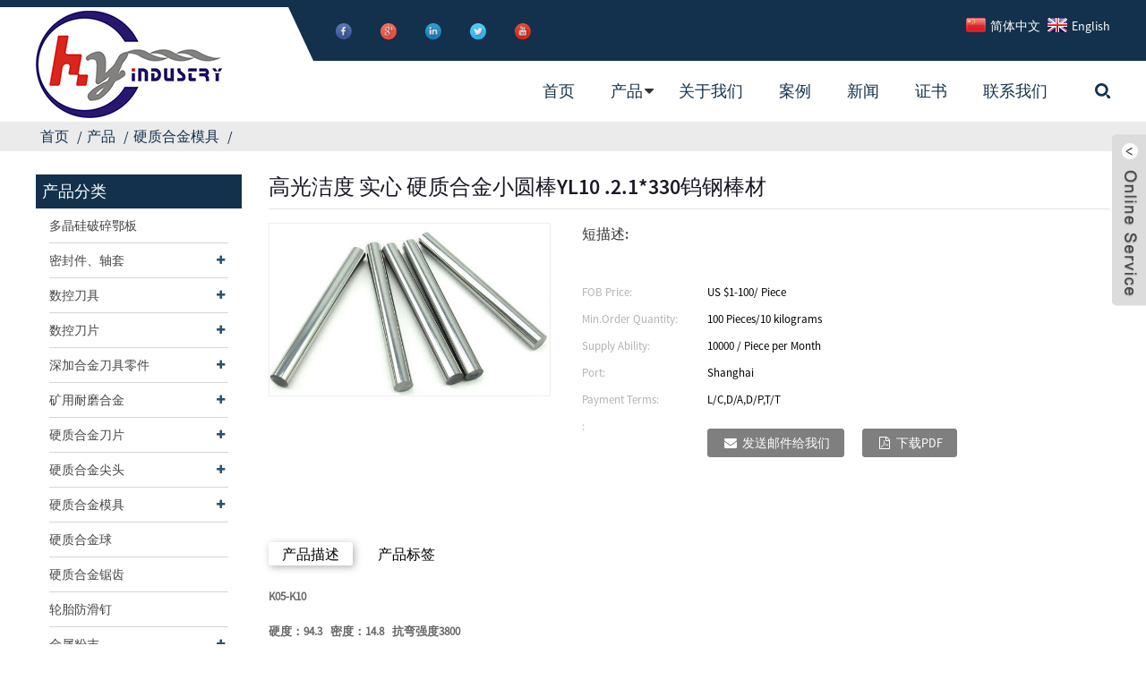

--- FILE ---
content_type: text/html; charset=UTF-8
request_url: http://www.shanghai-carbide.cn/%E9%AB%98%E5%85%89%E6%B4%81%E5%BA%A6-%E5%AE%9E%E5%BF%83-%E7%A1%AC%E8%B4%A8%E5%90%88%E9%87%91%E5%B0%8F%E5%9C%86%E6%A3%92yl10-2-1330%E9%92%A8%E9%92%A2%E6%A3%92%E6%9D%90.html
body_size: 11547
content:
<!doctype html>
<html>
<head>
    <meta charset="utf-8">
    <title>高光洁度 实心 硬质合金小圆棒YL10 .2.1*330钨钢棒材 - Goodao Technology Co., Ltd.</title>
    <meta http-equiv="Content-Type" content="text/html; charset=UTF-8" />
    <meta name="viewport" content="width=device-width,initial-scale=1,minimum-scale=1,maximum-scale=1,user-scalable=no">
    <link rel="apple-touch-icon-precomposed" href="">
    <meta name="format-detection" content="telephone=no">
    <meta name="apple-mobile-web-app-capable" content="yes">
    <meta name="apple-mobile-web-app-status-bar-style" content="black">
		<meta property="og:url" content="http://shanghai-carbide.cn/%E9%AB%98%E5%85%89%E6%B4%81%E5%BA%A6-%E5%AE%9E%E5%BF%83-%E7%A1%AC%E8%B4%A8%E5%90%88%E9%87%91%E5%B0%8F%E5%9C%86%E6%A3%92yl10-2-1330%E9%92%A8%E9%92%A2%E6%A3%92%E6%9D%90.html "/>
	<meta property="og:title" content="高光洁度 实心 硬质合金小圆棒YL10 .2.1*330钨钢棒材"/>
	<meta property="og:description" content="K05-K10
硬度：94.3   密度：14.8   抗弯强度3800
细碳化钨粉烧结成晶粒度为0.5µm的硬质合金适用于玻璃纤维、木材、塑料、铝镁合金等材料的加工。推荐用于制作各种硬质合金整体工具盒PCB微钻、微铣刀，适合制作加工PCB微铣刀。
K20-K30
硬度：91.8   密度：14.5  抗弯强度：4000
晶粒度为0.6µm的细颗粒硬质，用它制造的..."/>
	<meta property="og:type" content="product"/>
			<meta property="og:image" content="http://www.shanghai-carbide.cn/uploads/d76fe97711.jpg"/>
		<meta property="og:site_name" content="http://www.shanghai-carbide.cn/"/>
	
    <link href="http://www.shanghai-carbide.cn/wp-content/themes/theme/main.css" rel="stylesheet">
    <link href="http://www.shanghai-carbide.cn/wp-content/themes/theme/style.css" rel="stylesheet">
	<link href="/admin/theme/theme.css" rel="stylesheet">
	<link href="http://www.shanghai-carbide.cn/wp-content/themes/theme/mobile.css" rel="stylesheet" media="screen and (max-width:768px)">
	<link href="http://www.shanghai-carbide.cn/wp-content/themes/theme/language.css" rel="stylesheet">
    <script src="http://www.shanghai-carbide.cn/wp-content/themes/theme/js/jquery.min.js"></script>
    <script type="text/javascript" src="http://www.shanghai-carbide.cn/wp-content/themes/theme/js/validform.min.js"></script>
    <script type='text/javascript' src='http://www.shanghai-carbide.cn/wp-content/themes/theme/js/jquery.themepunch.tools.min.js'></script>
    <link href="/admin/language/language.css" rel="stylesheet">
<script src="/admin/language/language.js"></script>
    <script src="http://www.shanghai-carbide.cn/wp-content/themes/theme/js/common.js"></script>
    <script src="http://www.shanghai-carbide.cn/wp-content/themes/theme/js/owl.carousel.js"></script>
    <script type="text/javascript" src="http://www.shanghai-carbide.cn/wp-content/themes/theme/js/jquery.flexslider-min.js"></script>
    <script type="text/javascript" src="http://www.shanghai-carbide.cn/wp-content/themes/theme/js/jquery.fancybox-1.3.4.js"></script>
    <script type="text/javascript" src="http://www.shanghai-carbide.cn/wp-content/themes/theme/js/cloud-zoom.1.0.3.js"></script>
    <script src="http://www.shanghai-carbide.cn/wp-content/themes/theme/js/jquery.cookie.js"></script>
    <script src="http://www.shanghai-carbide.cn/wp-content/themes/theme/js/skrollr.min.js"></script>
	<script type="text/javascript" src="/admin/custom_service/custom_service.js"></script>
    <!--[if lt IE 9]>
    <script src="http://www.shanghai-carbide.cn/wp-content/themes/theme/js/html5.js"></script>
    <![endif]-->
	<script type="text/javascript" src="/admin/mm-chat/js/bottom_service.js"></script>
	<link type="text/css" rel="stylesheet" href="/admin/mm-chat/bottom_service.css" />
	<link type="text/css" rel="stylesheet" href="/admin/custom_service/custom_service_off.css" />
			<link rel="shortcut icon" href="http://www.shanghai-carbide.cn/uploads/5d1007f2.jpg" />
	<link rel="stylesheet" type="text/css" media="screen" href="http://www.shanghai-carbide.cn/wp-content/plugins/down-as-pdf/hacklog-down-as-pdf.css" />


<meta name="keywords" content="硬质合金模具,钨钢圆棒" />


	</head>
<body>
    <section class="container">
        <header class="head-wrapper">
            <section class="layout">
                <nav class="topbar">
                    <div class="gm-sep head-social">
                        						<li><a target="_blank" href=""><img src="http://www.shanghai-carbide.cn/uploads/facebook.png" alt=""></a></li>
												<li><a target="_blank" href=""><img src="http://www.shanghai-carbide.cn/uploads/googleplus.png" alt=""></a></li>
												<li><a target="_blank" href=""><img src="http://www.shanghai-carbide.cn/uploads/linkedin.png" alt=""></a></li>
												<li><a target="_blank" href=""><img src="http://www.shanghai-carbide.cn/uploads/twitter.png" alt=""></a></li>
												<li><a target="_blank" href=""><img src="http://www.shanghai-carbide.cn/uploads/youtube.png" alt=""></a></li>
						                    </div>
                    <!-- head-contact end -->
					<div id="language">
						<div class="language-flag">
							<a href="http://www.shanghai-carbide.cn"><b class="country-flag language-flag-zh-cn"></b><span>简体中文</span></a>
							<a href="http://www.shanghai-carbide.com"><b class="country-flag language-flag-en"></b><span>English</span></a>
						</div>
					</div>
                </nav>
                <nav class="nav-bar">
                    <section class="nav-wrap">
                        <div class="logo"><a href="http://www.shanghai-carbide.cn/"><img src="http://www.shanghai-carbide.cn/uploads/e7e1f705.jpg" alt="logo"></a></div>
                        <ul class="nav">
							<li><a href="/" class='menu-image-title-after'><em>首页</em></a></li>
<li class="current-post-ancestor"><a href="http://www.shanghai-carbide.cn/products/" class='menu-image-title-after'><em>产品</em></a>
<ul class="sub-menu">
	<li><a href="http://www.shanghai-carbide.cn/products/%e5%a4%9a%e6%99%b6%e7%a1%85%e7%a0%b4%e7%a2%8e%e9%84%82%e6%9d%bf/" class='menu-image-title-after'><em>多晶硅破碎鄂板</em></a></li>
	<li><a href="http://www.shanghai-carbide.cn/products/%e5%af%86%e5%b0%81%e4%bb%b6%e3%80%81%e8%bd%b4%e5%a5%97/" class='menu-image-title-after'><em>密封件、轴套</em></a></li>
	<li><a href="http://www.shanghai-carbide.cn/products/%e6%95%b0%e6%8e%a7%e5%88%80%e5%85%b7/" class='menu-image-title-after'><em>数控刀具</em></a></li>
	<li><a href="http://www.shanghai-carbide.cn/products/%e6%95%b0%e6%8e%a7%e5%88%80%e7%89%87/" class='menu-image-title-after'><em>数控刀片</em></a></li>
	<li><a href="http://www.shanghai-carbide.cn/products/%e6%b7%b1%e5%8a%a0%e5%90%88%e9%87%91%e5%88%80%e5%85%b7%e9%9b%b6%e4%bb%b6/" class='menu-image-title-after'><em>深加合金刀具零件</em></a></li>
	<li><a href="http://www.shanghai-carbide.cn/products/%e7%9f%bf%e7%94%a8%e8%80%90%e7%a3%a8%e5%90%88%e9%87%91/" class='menu-image-title-after'><em>矿用耐磨合金</em></a></li>
	<li><a href="http://www.shanghai-carbide.cn/products/%e7%a1%ac%e8%b4%a8%e5%90%88%e9%87%91%e5%88%80%e7%89%87/" class='menu-image-title-after'><em>硬质合金刀片</em></a></li>
	<li><a href="http://www.shanghai-carbide.cn/products/%e7%a1%ac%e8%b4%a8%e5%90%88%e9%87%91%e5%b0%96%e5%a4%b4/" class='menu-image-title-after'><em>硬质合金尖头</em></a></li>
	<li class="current-post-ancestor current-menu-parent"><a href="http://www.shanghai-carbide.cn/products/%e7%a1%ac%e8%b4%a8%e5%90%88%e9%87%91%e6%a8%a1%e5%85%b7/" class='menu-image-title-after'><em>硬质合金模具</em></a></li>
	<li><a href="http://www.shanghai-carbide.cn/products/%e7%a1%ac%e8%b4%a8%e5%90%88%e9%87%91%e7%90%83/" class='menu-image-title-after'><em>硬质合金球</em></a></li>
	<li><a href="http://www.shanghai-carbide.cn/products/%e7%a1%ac%e8%b4%a8%e5%90%88%e9%87%91%e9%94%af%e9%bd%bf/" class='menu-image-title-after'><em>硬质合金锯齿</em></a></li>
	<li><a href="http://www.shanghai-carbide.cn/products/%e8%bd%ae%e8%83%8e%e9%98%b2%e6%bb%91%e9%92%89/" class='menu-image-title-after'><em>轮胎防滑钉</em></a></li>
	<li><a href="http://www.shanghai-carbide.cn/products/%e9%87%91%e5%b1%9e%e7%b2%89%e6%9c%ab/" class='menu-image-title-after'><em>金属粉末</em></a></li>
	<li><a href="http://www.shanghai-carbide.cn/products/%e9%92%a2%e7%bb%93%e7%a1%ac%e8%b4%a8%e5%90%88%e9%87%91/" class='menu-image-title-after'><em>钢结硬质合金</em></a></li>
	<li><a href="http://www.shanghai-carbide.cn/products/%e9%ab%98%e6%af%94%e9%87%8d%e5%90%88%e9%87%91/" class='menu-image-title-after'><em>高比重合金</em></a></li>
</ul>
</li>
<li><a href="http://www.shanghai-carbide.cn/%e5%85%b3%e4%ba%8e%e6%88%91%e4%bb%ac/" class='menu-image-title-after'><em>关于我们</em></a></li>
<li><a href="http://www.shanghai-carbide.cn/case/" class='menu-image-title-after'><em>案例</em></a></li>
<li><a href="http://www.shanghai-carbide.cn/news" class='menu-image-title-after'><em>新闻</em></a></li>
<li><a href="http://www.shanghai-carbide.cn/certificates/" class='menu-image-title-after'><em>证书</em></a></li>
<li><a href="http://www.shanghai-carbide.cn/contact-us/" class='menu-image-title-after'><em>联系我们</em></a></li>
						</ul>
                        <section class="head-search-wrap wrap-hide">
                            <form class="head-search" action="http://www.shanghai-carbide.cn/" method="get">
                                <input class="search-ipt" type="text" placeholder="搜索关键词..." name="s" id="s" />
								<input type="hidden" name="cat" value="490"/>
                                <input class="search-btn" type="button" value="" />
                            </form>
                            <span class="search-title"></span>
                        </section>
                    </section>
                </nav>
            </section>
        </header>    	
<nav class="path-bar">
	<ul class="path-nav">
		<li> <a itemprop="breadcrumb" href="http://www.shanghai-carbide.cn">首页</a></li><li> <a itemprop="breadcrumb" href="http://www.shanghai-carbide.cn/products/" title="产品">产品</a> </li><li> <a itemprop="breadcrumb" href="http://www.shanghai-carbide.cn/products/%e7%a1%ac%e8%b4%a8%e5%90%88%e9%87%91%e6%a8%a1%e5%85%b7/" title="硬质合金模具">硬质合金模具</a> </li><li> </li>
	</ul>
</nav>
<section class="page-layout">
	<section class="layout">
		<!-- aside begin -->
		<aside class="aside">
	<section class="aside-wrap">
			<section class="side-widget side-product-list">
			<div class="side-tit-bar">
				<h4 class="side-tit">产品分类</h4>
			</div>
			<div class="side-cate side-hide">
				<ul class="side-cate-menu">
					<li><a href="http://www.shanghai-carbide.cn/products/%e5%a4%9a%e6%99%b6%e7%a1%85%e7%a0%b4%e7%a2%8e%e9%84%82%e6%9d%bf/" class='menu-image-title-after'><em>多晶硅破碎鄂板</em></a></li>
<li><a href="http://www.shanghai-carbide.cn/products/%e5%af%86%e5%b0%81%e4%bb%b6%e3%80%81%e8%bd%b4%e5%a5%97/" class='menu-image-title-after'><em>密封件、轴套</em></a>
<ul class="sub-menu">
	<li><a href="http://www.shanghai-carbide.cn/products/%e5%af%86%e5%b0%81%e4%bb%b6%e3%80%81%e8%bd%b4%e5%a5%97/%e5%90%88%e9%87%91%e8%bd%b4%e5%a5%97/" class='menu-image-title-after'><em>合金轴套</em></a></li>
	<li><a href="http://www.shanghai-carbide.cn/products/%e5%af%86%e5%b0%81%e4%bb%b6%e3%80%81%e8%bd%b4%e5%a5%97/%e5%90%88%e9%87%91%e9%98%80-%e7%90%83%e9%98%80%e5%a5%97/" class='menu-image-title-after'><em>合金阀 球阀套</em></a></li>
	<li><a href="http://www.shanghai-carbide.cn/products/%e5%af%86%e5%b0%81%e4%bb%b6%e3%80%81%e8%bd%b4%e5%a5%97/%e5%af%86%e5%b0%81%e7%8e%af/" class='menu-image-title-after'><em>密封环</em></a></li>
</ul>
</li>
<li><a href="http://www.shanghai-carbide.cn/products/%e6%95%b0%e6%8e%a7%e5%88%80%e5%85%b7/" class='menu-image-title-after'><em>数控刀具</em></a>
<ul class="sub-menu">
	<li><a href="http://www.shanghai-carbide.cn/products/%e6%95%b0%e6%8e%a7%e5%88%80%e5%85%b7/%e9%93%a3%e5%89%8a%e5%88%80%e5%85%b7/" class='menu-image-title-after'><em>铣削刀具</em></a></li>
</ul>
</li>
<li><a href="http://www.shanghai-carbide.cn/products/%e6%95%b0%e6%8e%a7%e5%88%80%e7%89%87/" class='menu-image-title-after'><em>数控刀片</em></a>
<ul class="sub-menu">
	<li><a href="http://www.shanghai-carbide.cn/products/%e6%95%b0%e6%8e%a7%e5%88%80%e7%89%87/%e5%88%87%e6%96%ad%e5%88%87%e6%a7%bd%e5%88%80%e7%89%87/" class='menu-image-title-after'><em>切断切槽刀片</em></a></li>
	<li><a href="http://www.shanghai-carbide.cn/products/%e6%95%b0%e6%8e%a7%e5%88%80%e7%89%87/%e8%bd%a6%e5%89%8a%e5%88%80%e7%89%87/" class='menu-image-title-after'><em>车削刀片</em></a></li>
	<li><a href="http://www.shanghai-carbide.cn/products/%e6%95%b0%e6%8e%a7%e5%88%80%e7%89%87/%e8%9e%ba%e7%ba%b9%e5%88%80%e7%89%87/" class='menu-image-title-after'><em>螺纹刀片</em></a></li>
	<li><a href="http://www.shanghai-carbide.cn/products/%e6%95%b0%e6%8e%a7%e5%88%80%e7%89%87/%e9%93%a3%e5%89%8a%e5%88%80%e7%89%87/" class='menu-image-title-after'><em>铣削刀片</em></a></li>
	<li><a href="http://www.shanghai-carbide.cn/products/%e6%95%b0%e6%8e%a7%e5%88%80%e7%89%87/%e9%87%91%e5%b1%9e%e9%99%b6%e7%93%b7%e5%88%80%e7%89%87/" class='menu-image-title-after'><em>金属陶瓷刀片</em></a></li>
</ul>
</li>
<li><a href="http://www.shanghai-carbide.cn/products/%e6%b7%b1%e5%8a%a0%e5%90%88%e9%87%91%e5%88%80%e5%85%b7%e9%9b%b6%e4%bb%b6/" class='menu-image-title-after'><em>深加合金刀具零件</em></a>
<ul class="sub-menu">
	<li><a href="http://www.shanghai-carbide.cn/products/%e6%b7%b1%e5%8a%a0%e5%90%88%e9%87%91%e5%88%80%e5%85%b7%e9%9b%b6%e4%bb%b6/%e6%b7%b1%e5%8a%a0%e7%b2%be%e5%af%86%e6%a8%a1%e5%85%b7/" class='menu-image-title-after'><em>深加精密模具</em></a></li>
	<li><a href="http://www.shanghai-carbide.cn/products/%e6%b7%b1%e5%8a%a0%e5%90%88%e9%87%91%e5%88%80%e5%85%b7%e9%9b%b6%e4%bb%b6/%e6%b7%b1%e5%8a%a0%e7%b2%be%e5%af%86%e9%9b%b6%e4%bb%b6/" class='menu-image-title-after'><em>深加精密零件</em></a></li>
</ul>
</li>
<li><a href="http://www.shanghai-carbide.cn/products/%e7%9f%bf%e7%94%a8%e8%80%90%e7%a3%a8%e5%90%88%e9%87%91/" class='menu-image-title-after'><em>矿用耐磨合金</em></a>
<ul class="sub-menu">
	<li><a href="http://www.shanghai-carbide.cn/products/%e7%9f%bf%e7%94%a8%e8%80%90%e7%a3%a8%e5%90%88%e9%87%91/%e5%90%88%e9%87%91%e7%90%83%e9%bd%bf/" class='menu-image-title-after'><em>合金球齿</em></a></li>
	<li><a href="http://www.shanghai-carbide.cn/products/%e7%9f%bf%e7%94%a8%e8%80%90%e7%a3%a8%e5%90%88%e9%87%91/%e5%90%88%e9%87%91%e9%92%8e%e7%89%87/" class='menu-image-title-after'><em>合金钎片</em></a></li>
	<li><a href="http://www.shanghai-carbide.cn/products/%e7%9f%bf%e7%94%a8%e8%80%90%e7%a3%a8%e5%90%88%e9%87%91/%e5%88%87%e7%9f%b3%e5%88%80%e7%89%87/" class='menu-image-title-after'><em>切石刀片</em></a></li>
	<li><a href="http://www.shanghai-carbide.cn/products/%e7%9f%bf%e7%94%a8%e8%80%90%e7%a3%a8%e5%90%88%e9%87%91/%e7%9b%be%e6%9e%84%e5%88%80/" class='menu-image-title-after'><em>盾构刀</em></a></li>
	<li><a href="http://www.shanghai-carbide.cn/products/%e7%9f%bf%e7%94%a8%e8%80%90%e7%a3%a8%e5%90%88%e9%87%91/%e5%a4%8d%e5%90%88%e7%89%87%e5%9f%ba%e4%bd%93/" class='menu-image-title-after'><em>复合片基体</em></a></li>
</ul>
</li>
<li><a href="http://www.shanghai-carbide.cn/products/%e7%a1%ac%e8%b4%a8%e5%90%88%e9%87%91%e5%88%80%e7%89%87/" class='menu-image-title-after'><em>硬质合金刀片</em></a>
<ul class="sub-menu">
	<li><a href="http://www.shanghai-carbide.cn/products/%e7%a1%ac%e8%b4%a8%e5%90%88%e9%87%91%e5%88%80%e7%89%87/%e7%84%8a%e6%8e%a5%e5%88%80%e5%85%b7/" class='menu-image-title-after'><em>焊接刀具</em></a></li>
	<li><a href="http://www.shanghai-carbide.cn/products/%e7%a1%ac%e8%b4%a8%e5%90%88%e9%87%91%e5%88%80%e7%89%87/%e7%84%8a%e6%8e%a5%e5%88%80%e7%89%87/" class='menu-image-title-after'><em>焊接刀片</em></a></li>
	<li><a href="http://www.shanghai-carbide.cn/products/%e7%a1%ac%e8%b4%a8%e5%90%88%e9%87%91%e5%88%80%e7%89%87/%e9%93%a3%e5%89%8a%e5%88%80%e7%89%87-%e7%a1%ac%e8%b4%a8%e5%90%88%e9%87%91%e5%88%80%e7%89%87/" class='menu-image-title-after'><em>铣削刀片</em></a></li>
</ul>
</li>
<li><a href="http://www.shanghai-carbide.cn/products/%e7%a1%ac%e8%b4%a8%e5%90%88%e9%87%91%e5%b0%96%e5%a4%b4/" class='menu-image-title-after'><em>硬质合金尖头</em></a>
<ul class="sub-menu">
	<li><a href="http://www.shanghai-carbide.cn/products/%e7%a1%ac%e8%b4%a8%e5%90%88%e9%87%91%e5%b0%96%e5%a4%b4/%e7%a0%b4%e7%a2%8e%e9%94%a4/" class='menu-image-title-after'><em>破碎锤</em></a></li>
	<li><a href="http://www.shanghai-carbide.cn/products/%e7%a1%ac%e8%b4%a8%e5%90%88%e9%87%91%e5%b0%96%e5%a4%b4/%e9%a1%b6%e5%b0%96/" class='menu-image-title-after'><em>顶尖</em></a></li>
</ul>
</li>
<li class="current-post-ancestor current-menu-parent"><a href="http://www.shanghai-carbide.cn/products/%e7%a1%ac%e8%b4%a8%e5%90%88%e9%87%91%e6%a8%a1%e5%85%b7/" class='menu-image-title-after'><em>硬质合金模具</em></a>
<ul class="sub-menu">
	<li><a href="http://www.shanghai-carbide.cn/products/%e7%a1%ac%e8%b4%a8%e5%90%88%e9%87%91%e6%a8%a1%e5%85%b7/%e5%86%b2%e5%8e%8b%e6%a8%a1%e5%85%b7/" class='menu-image-title-after'><em>冲压模具</em></a></li>
	<li><a href="http://www.shanghai-carbide.cn/products/%e7%a1%ac%e8%b4%a8%e5%90%88%e9%87%91%e6%a8%a1%e5%85%b7/%e6%8b%89%e4%bc%b8%e6%a8%a1%e5%85%b7/" class='menu-image-title-after'><em>拉伸模具</em></a></li>
	<li><a href="http://www.shanghai-carbide.cn/products/%e7%a1%ac%e8%b4%a8%e5%90%88%e9%87%91%e6%a8%a1%e5%85%b7/%e7%a1%ac%e8%b4%a8%e5%90%88%e9%87%91%e5%9c%86%e6%a8%a1/" class='menu-image-title-after'><em>硬质合金圆模</em></a></li>
	<li class="current-post-ancestor current-menu-parent"><a href="http://www.shanghai-carbide.cn/products/%e7%a1%ac%e8%b4%a8%e5%90%88%e9%87%91%e6%a8%a1%e5%85%b7/%e9%92%a8%e9%92%a2%e5%9c%86%e6%a3%92/" class='menu-image-title-after'><em>钨钢圆棒</em></a></li>
	<li><a href="http://www.shanghai-carbide.cn/products/%e7%a1%ac%e8%b4%a8%e5%90%88%e9%87%91%e6%a8%a1%e5%85%b7/%e9%92%a8%e9%92%a2%e6%9d%bf%e6%9d%a1/" class='menu-image-title-after'><em>钨钢板条</em></a></li>
</ul>
</li>
<li><a href="http://www.shanghai-carbide.cn/products/%e7%a1%ac%e8%b4%a8%e5%90%88%e9%87%91%e7%90%83/" class='menu-image-title-after'><em>硬质合金球</em></a></li>
<li><a href="http://www.shanghai-carbide.cn/products/%e7%a1%ac%e8%b4%a8%e5%90%88%e9%87%91%e9%94%af%e9%bd%bf/" class='menu-image-title-after'><em>硬质合金锯齿</em></a></li>
<li><a href="http://www.shanghai-carbide.cn/products/%e8%bd%ae%e8%83%8e%e9%98%b2%e6%bb%91%e9%92%89/" class='menu-image-title-after'><em>轮胎防滑钉</em></a></li>
<li><a href="http://www.shanghai-carbide.cn/products/%e9%87%91%e5%b1%9e%e7%b2%89%e6%9c%ab/" class='menu-image-title-after'><em>金属粉末</em></a>
<ul class="sub-menu">
	<li><a href="http://www.shanghai-carbide.cn/products/%e9%87%91%e5%b1%9e%e7%b2%89%e6%9c%ab/%e5%90%88%e9%87%91%e7%b2%89/" class='menu-image-title-after'><em>合金粉</em></a></li>
	<li><a href="http://www.shanghai-carbide.cn/products/%e9%87%91%e5%b1%9e%e7%b2%89%e6%9c%ab/%e9%87%91%e5%b1%9e%e7%b2%89%e6%9c%ab-%e9%87%91%e5%b1%9e%e7%b2%89%e6%9c%ab/" class='menu-image-title-after'><em>金属粉末</em></a></li>
</ul>
</li>
<li><a href="http://www.shanghai-carbide.cn/products/%e9%92%a2%e7%bb%93%e7%a1%ac%e8%b4%a8%e5%90%88%e9%87%91/" class='menu-image-title-after'><em>钢结硬质合金</em></a></li>
<li><a href="http://www.shanghai-carbide.cn/products/%e9%ab%98%e6%af%94%e9%87%8d%e5%90%88%e9%87%91/" class='menu-image-title-after'><em>高比重合金</em></a>
<ul class="sub-menu">
	<li><a href="http://www.shanghai-carbide.cn/products/%e9%ab%98%e6%af%94%e9%87%8d%e5%90%88%e9%87%91/%e9%92%a8%e9%92%bc%e6%9d%90%e6%96%99/" class='menu-image-title-after'><em>钨钼材料</em></a></li>
	<li><a href="http://www.shanghai-carbide.cn/products/%e9%ab%98%e6%af%94%e9%87%8d%e5%90%88%e9%87%91/%e9%92%a8%e9%93%9c%e5%90%88%e9%87%91/" class='menu-image-title-after'><em>钨铜合金</em></a></li>
</ul>
</li>
<li><a href="http://www.shanghai-carbide.cn/products/%e5%87%bf%e5%b2%a9%e9%93%85%e5%a4%b4/" class='menu-image-title-after'><em>钻掘钻头</em></a>
<ul class="sub-menu">
	<li><a href="http://www.shanghai-carbide.cn/products/%e5%87%bf%e5%b2%a9%e9%93%85%e5%a4%b4/%e4%bd%8e%e9%a3%8e%e5%8e%8b%e6%bd%9c%e5%ad%94%e9%92%bb%e5%a4%b4/" class='menu-image-title-after'><em>低风压潜孔钻头</em></a></li>
	<li><a href="http://www.shanghai-carbide.cn/products/%e5%87%bf%e5%b2%a9%e9%93%85%e5%a4%b4/%e5%87%bf%e5%b2%a9%e9%92%8e%e5%a4%b4/" class='menu-image-title-after'><em>凿岩钎头</em></a></li>
	<li><a href="http://www.shanghai-carbide.cn/products/%e5%87%bf%e5%b2%a9%e9%93%85%e5%a4%b4/%e5%a5%97%e7%ae%a1%e9%92%bb%e5%a4%b4/" class='menu-image-title-after'><em>套管钻头</em></a></li>
	<li><a href="http://www.shanghai-carbide.cn/products/%e5%87%bf%e5%b2%a9%e9%93%85%e5%a4%b4/%e6%88%aa%e9%bd%bf%e6%97%8b%e6%8c%96%e9%bd%bf/" class='menu-image-title-after'><em>截齿旋挖齿</em></a></li>
	<li><a href="http://www.shanghai-carbide.cn/products/%e5%87%bf%e5%b2%a9%e9%93%85%e5%a4%b4/%e6%bd%9c%e5%ad%94%e5%86%b2%e5%87%bb%e5%99%a8/" class='menu-image-title-after'><em>潜孔冲击器</em></a></li>
	<li><a href="http://www.shanghai-carbide.cn/products/%e5%87%bf%e5%b2%a9%e9%93%85%e5%a4%b4/%e7%82%89%e9%97%a8%e9%92%bb%e5%a4%b4/" class='menu-image-title-after'><em>炉门钻头</em></a></li>
	<li><a href="http://www.shanghai-carbide.cn/products/%e5%87%bf%e5%b2%a9%e9%93%85%e5%a4%b4/%e7%90%83%e9%bd%bf%e9%92%bb%e5%a4%b4/" class='menu-image-title-after'><em>球齿钻头</em></a></li>
	<li><a href="http://www.shanghai-carbide.cn/products/%e5%87%bf%e5%b2%a9%e9%93%85%e5%a4%b4/%e9%ab%98%e9%a3%8e%e5%8e%8b%e6%bd%9c%e5%ad%94%e9%92%bb%e5%a4%b4/" class='menu-image-title-after'><em>高风压潜孔钻头</em></a></li>
</ul>
</li>
				</ul>
			</div>
		</section>
			<section class="side-widget side-products">
			<div class="side-tit-bar">
				<h4 class="side-tit">推荐产品</h4>
			</div>
			<div class="side-cont side-hide products-scroll-list-wrap">
				<a href="javascript:" class="products-scroll-btn-prev"><b></b></a>
				<div class="products-scroll-list">
					<ul class="gm-sep">
												<li>
							<a href="http://www.shanghai-carbide.cn/%e9%ab%98%e7%b2%be%e5%ba%a6%e7%a1%ac%e8%b4%a8%e5%90%88%e9%87%91%e7%90%83-%e8%80%90%e7%a3%a8%e9%92%a8%e9%92%a2%e7%90%83.html"><img src="http://www.shanghai-carbide.cn/uploads/8d9d4c2f98-300x165.jpg" alt="高精度硬质合金球 耐磨钨钢球"></a>
							<div class="pd-info">
								<div class="pd-name"><a href="http://www.shanghai-carbide.cn/%e9%ab%98%e7%b2%be%e5%ba%a6%e7%a1%ac%e8%b4%a8%e5%90%88%e9%87%91%e7%90%83-%e8%80%90%e7%a3%a8%e9%92%a8%e9%92%a2%e7%90%83.html">高精度硬质合金球 耐磨钨钢球</a></div>
							</div>
						</li>
												<li>
							<a href="http://www.shanghai-carbide.cn/%e7%a1%ac%e8%b4%a8%e5%90%88%e9%87%91%e7%90%83%e3%80%90yg6%e3%80%91.html"><img src="http://www.shanghai-carbide.cn/uploads/7e4b5ce295-300x197.jpg" alt="硬质合金球【YG6】"></a>
							<div class="pd-info">
								<div class="pd-name"><a href="http://www.shanghai-carbide.cn/%e7%a1%ac%e8%b4%a8%e5%90%88%e9%87%91%e7%90%83%e3%80%90yg6%e3%80%91.html">硬质合金球【YG6】</a></div>
							</div>
						</li>
												<li>
							<a href="http://www.shanghai-carbide.cn/%e7%9b%b4%e5%be%84200-%e9%92%a8%e9%92%a2%e5%9c%86%e7%89%87-%e5%9c%86%e7%9b%98%e5%88%80.html"><img src="http://www.shanghai-carbide.cn/uploads/6c1e1c0525-300x218.jpg" alt="直径200 钨钢圆片 圆盘刀"></a>
							<div class="pd-info">
								<div class="pd-name"><a href="http://www.shanghai-carbide.cn/%e7%9b%b4%e5%be%84200-%e9%92%a8%e9%92%a2%e5%9c%86%e7%89%87-%e5%9c%86%e7%9b%98%e5%88%80.html">直径200 钨钢圆片 圆盘刀</a></div>
							</div>
						</li>
											</ul>
				</div>
				<a href="javascript:" class="products-scroll-btn-next"><b></b></a>
			</div>
		</section>
			</section>
</aside>		<!--// aisde end -->
		<!-- main begin -->
		<section class="main">
			<section class="detail-wrap">
				<!-- product info -->
				<section class="product-intro">
					<h1 class="product-title">高光洁度 实心 硬质合金小圆棒YL10 .2.1*330钨钢棒材</h1>
					<div class="product-view">
						<!-- Piliang S-->
												<!-- Piliang E-->
						<div class="product-image">
													<a class="cloud-zoom" id="zoom1" data-zoom="adjustX:0, adjustY:0" href="http://www.shanghai-carbide.cn/uploads/d76fe97711.jpg" title="">
								<img src="http://www.shanghai-carbide.cn/uploads/d76fe97711.jpg" itemprop="image" title="" alt="" style="width:100%" />
							</a>
												</div>
						<div class="image-additional">
							<ul>
														<li class="current"><a class="cloud-zoom-gallery item" href="http://www.shanghai-carbide.cn/uploads/d76fe97711-300x183.jpg" data-zoom="useZoom:zoom1, smallImage:http://www.shanghai-carbide.cn/uploads/d76fe97711-300x183.jpg" title=""><img src="http://www.shanghai-carbide.cn/uploads/d76fe97711-300x183.jpg" title="" alt="" /><img src="http://www.shanghai-carbide.cn/uploads/d76fe97711-300x183.jpg" title="" alt="" class="popup" /></a></li>
														</ul>
						</div>
						<br>
					</div>
					<script>
						nico_cloud_zoom();
					</script>
					<section class="product-summary">
						<div class="product-meta">
							<h3>短描述:</h3>
							<p></p>
							<br />
																																				<li><em>FOB Price: </em> US $1-100/ Piece </li>
															<li><em>Min.Order Quantity: </em> 100 Pieces/10 kilograms</li>
															<li><em>Supply Ability: </em> 10000 / Piece per Month</li>
															<li><em>Port: </em> Shanghai</li>
															<li><em>Payment Terms: </em> L/C,D/A,D/P,T/T</li>
															<li><em>: </em> </li>
																					
																						
						</div>
						<div class="gm-sep product-btn-wrap">
							<a href="#send-email" class="email">发送邮件给我们</a>
							<a href="http://www.shanghai-carbide.cn/wp-content/plugins/down-as-pdf/generate.php?id=4181" target="_blank" rel="external nofollow" class="pdf">下载PDF</a>
						</div>
						<div class="share-this"><div class="addthis_sharing_toolbox"></div><script type="text/javascript" src="//s7.addthis.com/js/300/addthis_widget.js#pubid=ra-542380e974172b9d" async="async"></script><div class="clear"></div></div>
					</section>
					<div class="clear"></div>
				</section>
				<!-- tab-content-wrap,tab-title-bar,tab-title ,tab-panel-wrap,tab-panel为结构不做样式用-->
				<section class="tab-content-wrap product-detail">
					<div class="tab-title-bar detail-tabs">
						<h2 class="tab-title title current"><span>产品描述</span></h2>
						
																								<h2 class="tab-title title"><span>产品标签</span></h2>
					</div>
					<section class="tab-panel-wrap">
						<section class="tab-panel disabled entry">
							<section class="tab-panel-content">
							
														<p align="left"><b>K05-K10</b></p>
<p align="left"><b>硬度：</b><b>94.3   </b><b>密度：</b><b>14.8   </b><b>抗弯强度</b><b>3800</b></p>
<p align="left">细碳化钨粉烧结成晶粒度为0.5µm的硬质合金适用于玻璃纤维、木材、塑料、铝镁合金等材料的加工。推荐用于制作各种硬质合金整体工具盒PCB微钻、微铣刀，适合制作加工PCB微铣刀。</p>
<p align="left"><b>K20-K30</b></p>
<p align="left"><b>硬度：</b><b>91.8   </b><b>密度：</b><b>14.5  </b><b>抗弯强度：</b><b>4000</b></p>
<p align="left">晶粒度为0.6µm的细颗粒硬质，用它制造的整体硬质合金刀具用途非常广泛，是K类牌号的硬质合金中常见的，主要用来加工普钢、不锈钢、铸铁、耐热钢、镍基及钛合金等材料，通常被制作成麻花钻头、立铣刀、丝锥、枪钻等通用工具材料。</p>
<p align="left"><b>K40-K50 </b></p>
<p align="left"><b>硬度：</b><b>92.5   </b><b>密度：</b><b>14.1  </b><b>抗弯强度：</b><b>4000</b></p>
<p align="left"> 晶粒度为0.5µm，含钴量为12%的硬质合金材料，保证了它具有高韧性，同时也有很高的硬度。K414除了用于孔加工和螺纹加工外，还特别适合铣削加工钛合金、耐热合金、灰铸铁、不锈钢、淬火钢（硬度＜60HRC)、钢玻璃及一些复合材料</p>
<p align="left"> <b>YG6X</b><b>（</b><b>K05</b><b>）</b></p>
<p align="left"><b>硬度：</b><b>91.5   </b><b>密度：</b><b>14.9  </b><b>抗弯强度：</b><b>3400</b></p>
<p align="left">这是一种晶粒度为0.8µm，含钴量为6%的硬质合金材料，适用冷硬铸铁、球磨铸铁、灰铸铁、耐热合金钢的中小切削断面高速精加工，适合加工铰刀、铝合金、红黄铜、青铜、塑料。</p>
<p align="left"><b>YL50</b><b>（</b><b>K30-K40</b><b>）</b></p>
<p align="left"><b>硬度：</b><b>87.6   </b><b>密度：</b><b>14  </b><b>抗弯强度：</b><b>4000</b></p>
<p align="left">晶粒度为1.2µm，含钴量为15%的硬质合金材料，适合制作冲压用整体模具和工具，如：冲、冲头、模具配件等。</p>
<p align="left"><b>圆棒产品型号：</b></p>
<table style="width: 459px;" border="0" cellspacing="0" cellpadding="0">
<tbody>
<tr>
<td colspan="4" width="369">
<p align="center">单直孔硬质合金圆棒</p>
</td>
</tr>
<tr>
<td width="146">
<p align="center">型号</p>
</td>
<td width="90">
<p align="center">外径公差</p>
</td>
<td width="133">
<p align="center">孔径公差</p>
</td>
<td width="90">
<p align="center">长度公差</p>
</td>
</tr>
<tr>
<td rowspan="2" width="146">
<p align="center">Φ(4~8)×330</p>
</td>
<td width="90">
<p align="center">0.5</p>
</td>
<td rowspan="2" width="133">
<p align="center">Φ1.0~Φ1.5</p>
</td>
<td rowspan="2" width="90">
<p align="center">5</p>
</td>
</tr>
<tr>
<td width="90">
<p align="center">0.2</p>
</td>
</tr>
<tr>
<td width="146">
<p align="center">Φ(10~16)×330</p>
</td>
<td width="90">
<p align="center">0.6</p>
</td>
<td width="133">
<p align="center">Φ1.5~Φ3.0</p>
</td>
<td width="90">
<p align="center">5</p>
</td>
</tr>
</tbody>
</table>
<table style="width: 580px;" border="0" cellspacing="0" cellpadding="0">
<tbody>
<tr>
<td colspan="5" width="490">
<p align="center">硬质合金实心圆棒</p>
</td>
</tr>
<tr>
<td rowspan="2" width="175">
<p align="center">型号</p>
</td>
<td colspan="2" width="226">
<p align="center">直径mm</p>
</td>
<td colspan="2" width="180">
<p align="center">长度mm</p>
</td>
</tr>
<tr>
<td width="103">
<p align="center">D</p>
</td>
<td width="123">
<p align="center">公差</p>
</td>
<td width="90">
<p align="center">L</p>
</td>
<td width="90">
<p align="center">公差</p>
</td>
</tr>
<tr>
<td rowspan="2" width="175">
<p align="center">Φ(1.0~12.0)×330</p>
</td>
<td rowspan="2" width="103">
<p align="center">Φ1.0~Φ12.0</p>
</td>
<td width="123">
<p align="center">0.45</p>
</td>
<td rowspan="2" width="90">
<p align="center">330</p>
</td>
<td width="90">
<p align="center">5</p>
</td>
</tr>
<tr>
<td width="123">
<p align="center">0.2</p>
</td>
<td width="90">
<p align="center">0</p>
</td>
</tr>
<tr>
<td width="175">
<p align="center">Φ(12.5~20.0)×330</p>
</td>
<td width="103">
<p align="center">Φ12.5~Φ20.0</p>
</td>
<td width="123">
<p align="center">0.6</p>
</td>
<td width="90">
<p align="center">330</p>
</td>
<td width="90">
<p align="center">5</p>
</td>
</tr>
</tbody>
</table>
<table style="width: 100%;" border="0" cellspacing="0" cellpadding="0">
<tbody>
<tr>
<td colspan="7" width="100%">
<p align="center">双直孔硬质合金圆棒</p>
</td>
</tr>
<tr>
<td rowspan="2" width="22%">
<p align="center">型号</p>
</td>
<td rowspan="2" width="13%">
<p align="center">外径公差</p>
</td>
<td rowspan="2" width="16%">
<p align="center">孔径公差</p>
</td>
<td colspan="2" width="23%">
<p align="center">孔间轴</p>
</td>
<td rowspan="2" width="11%">
<p align="center">孔偏离</p>
</td>
<td rowspan="2" width="11%">
<p align="center">长度公差</p>
</td>
</tr>
<tr>
<td width="11%">
<p align="center">TK</p>
</td>
<td width="11%">
<p align="center">公差</p>
</td>
</tr>
<tr>
<td rowspan="2" width="22%">
<p align="center">Φ(4.2~10.3)×330</p>
</td>
<td width="13%">
<p align="center">0.3</p>
</td>
<td rowspan="2" width="16%">
<p align="center">Φ0.8~Φ1.4</p>
</td>
<td rowspan="2" width="11%">
<p align="center">3~5</p>
</td>
<td width="11%">
<p align="center">0</p>
</td>
<td rowspan="2" width="11%">
<p align="center">0.15~0.2</p>
</td>
<td width="11%">
<p align="center">5</p>
</td>
</tr>
<tr>
<td width="13%">
<p align="center">0</p>
</td>
<td width="11%">
<p align="center">-0.3</p>
</td>
<td width="11%">
<p align="center">0</p>
</td>
</tr>
<tr>
<td rowspan="2" width="22%">
<p align="center">Φ(11.3~16.3)×330</p>
</td>
<td width="13%">
<p align="center">0.4</p>
</td>
<td rowspan="2" width="16%">
<p align="center">Φ1.75~Φ2.0</p>
</td>
<td rowspan="2" width="11%">
<p align="center">6~8</p>
</td>
<td width="11%">
<p align="center">0</p>
</td>
<td rowspan="2" width="11%">
<p align="center">0.28-0.4</p>
</td>
<td width="11%">
<p align="center">5</p>
</td>
</tr>
<tr>
<td width="13%">
<p align="center">0</p>
</td>
<td width="11%">
<p align="center">-0.5</p>
</td>
<td width="11%">
<p align="center">0</p>
</td>
</tr>
</tbody>
</table>
<p align="left">可根据客户需求订做不同规格的合金长条板材。</p>
<p>&nbsp;</p>
<!--<div id="downaspdf">
                    <a title="Download this Product as PDF" href="http://www.shanghai-carbide.cn/wp-content/plugins/down-as-pdf/generate.php?id=4181" rel="external nofollow"><span>Download as PDF</span></a>
                </div>--> 
														<div class="clear"></div>
														<hr>
																					<center><a class="lightbox" href="http://www.shanghai-carbide.cn/uploads/d76fe97711.jpg"><img src="http://www.shanghai-carbide.cn/uploads/d76fe97711.jpg" alt=""></a></center><br />
																												<hr>
							<li><b>上一页:</b> <a href="http://www.shanghai-carbide.cn/%e5%8e%9f%e7%94%9f%e6%96%99-%e9%ab%98%e7%a1%ac%e5%ba%a6%e8%80%90%e7%a3%a8%e7%a1%ac%e8%b4%a8%e5%90%88%e9%87%91%e5%9c%86%e6%a3%92-hra92-5.html" rel="prev">原生料 高硬度耐磨硬质合金圆棒 HRA92.5</a></li>
							<li><b>下一页:</b> <a href="http://www.shanghai-carbide.cn/%e7%a1%ac%e8%b4%a8%e5%90%88%e9%87%91%e5%9c%86%e6%a3%92yg6x%cf%866120-%e3%80%90%e5%90%ab%e9%92%b4%e9%87%8f6%e3%80%91.html" rel="next">硬质合金圆棒YG6X/Φ6*120 【含钴量6%】</a></li>
							<hr>
							</section>
						</section>
												
																		
						<section class="tab-panel disabled entry entry-tag">
							<section class="tab-panel-content">
																					</section>
						</section>
					</section>
				</section>
				<section id="send-email" class="inquiry-form-wrap ct-inquiry-form">
					<h4 class="inquiry-form-title">发送邮件给我们</h4>
					<div class="wpcf7" id="wpcf7-f19-p4181-o1"><form action="http://www.shanghai-carbide.cn/%E9%AB%98%E5%85%89%E6%B4%81%E5%BA%A6-%E5%AE%9E%E5%BF%83-%E7%A1%AC%E8%B4%A8%E5%90%88%E9%87%91%E5%B0%8F%E5%9C%86%E6%A3%92yl10-2-1330%E9%92%A8%E9%92%A2%E6%A3%92%E6%9D%90.html#wpcf7-f19-p4181-o1" method="post" class="wpcf7-form" novalidate="novalidate">
<div style="display: none;">
<input type="hidden" name="_wpcf7" value="19" />
<input type="hidden" name="_wpcf7_version" value="3.4.1" />
<input type="hidden" name="_wpcf7_unit_tag" value="wpcf7-f19-p4181-o1" />
<input type="hidden" name="_wpnonce" value="1cb3893eaa" />
</div>
<section class="inquiry-form-wrap ct-inquiry-form">
<section class="inquiry-form">
<div class="inquiry-form-ico"><img src="/admin/theme/img/inq03.png" alt="INQUIRY NOW"></div>
<ul>
<li class="form-item">
			<input type="text" name="Name" value="" class="wpcf7-form-control wpcf7-text wpcf7-validates-as-required form-input form-input-name" aria-required="true" placeholder="* 你的名字..." />
                </li>
<li class="form-item">
			<input type="text" name="Email" value="" class="wpcf7-form-control wpcf7-text wpcf7-validates-as-required form-input form-input-email" aria-required="true" placeholder="* 你的邮件..." />
                </li>
<li class="form-item">
			<input type="text" name="Phone" value="" class="wpcf7-form-control wpcf7-text form-input form-input-phone" placeholder="你的电话..." />
                </li>
<li class="form-item">
			<textarea name="Message" class="wpcf7-form-control wpcf7-textarea wpcf7-validates-as-required form-text form-input-massage" aria-required="true" placeholder="* 你的信息"></textarea>
                </li>
<input type="text" name="refer" value="" class="wpcf7-form-control wpcf7-text none" id="refer" />
<li class="form-item">    
        <div class="captcha-image">

            <p><span>* CAPTCHA: </span> Please select the <span>Heart</span> </p>
            
            <label><input type="radio" name="kc_captcha" value="kc_human"/><i class="fa fa-heart"></i></label><label><input type="radio" name="kc_captcha" value="bot"/><i class="fa fa-key"></i></label><label><input type="radio" name="kc_captcha" value="bot"/><i class="fa fa-tree"></i></label>            
            <!--label><input type="radio" name="captcha" value="human" /><i class="fa fa-heart"></i></label> <label><input type="radio" name="captcha" value="bot"  /><i class="fa fa-home"></i></label> <label><input type="radio" name="captcha" value="bot" /><i class="fa fa-star"></i></label-->
        </div>
        <div style="display:none">
            <input type="text" name="kc_honeypot">
            <input type="hidden" name="FormType" value=""/>
            <input type="hidden" name="cf7ic_exists" value="true"/>
        </div>

    </li>
            </ul>
<div class="form-btn-wrapx">
			<input type="submit" value="发送邮件" class="wpcf7-form-control wpcf7-submit form-btn-submitx" />
            </div>
      </section>
</section>
<div class="wpcf7-response-output wpcf7-display-none"></div></form></div>				</section>
				<section class="goods-may-like">
					<div class="goods-tbar"><h2 class="title">相关产品</h2></div>
					<section class="goods-items-wrap">
						<section class="goods-items">
								
	
<div class="product-item">
	<div class="item-wrap">
		<div class="pd-img"><a href="http://www.shanghai-carbide.cn/%e7%9b%b4%e5%ad%94%e7%a1%ac%e8%b4%a8%e5%90%88%e9%87%91%e5%9c%86%e6%a3%92-%e5%8f%8c%e7%9b%b4%e5%ad%94%e5%9c%86%e6%a3%92%e6%af%9b%e5%9d%af-%e7%b2%be%e7%a3%a8%e6%88%90%e5%93%81-%e5%88%b6%e9%80%a0pcb.html"><img src="http://www.shanghai-carbide.cn/uploads/048e88503-300x195.jpg" alt="直孔硬质合金圆棒 双直孔圆棒毛坯 精磨成品  制造PCB工具用硬质合金圆棒 PCB棒材"><b class="ico"></b></a></div>
		<div class="pd-info">
			<h3 class="pd-name">
				<a href="http://www.shanghai-carbide.cn/%e7%9b%b4%e5%ad%94%e7%a1%ac%e8%b4%a8%e5%90%88%e9%87%91%e5%9c%86%e6%a3%92-%e5%8f%8c%e7%9b%b4%e5%ad%94%e5%9c%86%e6%a3%92%e6%af%9b%e5%9d%af-%e7%b2%be%e7%a3%a8%e6%88%90%e5%93%81-%e5%88%b6%e9%80%a0pcb.html">
					直孔硬质合金圆棒 双直孔圆棒毛坯 精磨成品  制造P...				</a>
			</h3>
		</div>
	</div>
</div>
<div class="product-item">
	<div class="item-wrap">
		<div class="pd-img"><a href="http://www.shanghai-carbide.cn/%e7%9b%b4%e5%be%84200-%e9%92%a8%e9%92%a2%e5%9c%86%e7%89%87-%e5%9c%86%e7%9b%98%e5%88%80.html"><img src="http://www.shanghai-carbide.cn/uploads/6c1e1c0525-300x218.jpg" alt="直径200 钨钢圆片 圆盘刀"><b class="ico"></b></a></div>
		<div class="pd-info">
			<h3 class="pd-name">
				<a href="http://www.shanghai-carbide.cn/%e7%9b%b4%e5%be%84200-%e9%92%a8%e9%92%a2%e5%9c%86%e7%89%87-%e5%9c%86%e7%9b%98%e5%88%80.html">
					直径200 钨钢圆片 圆盘刀				</a>
			</h3>
		</div>
	</div>
</div>
<div class="product-item">
	<div class="item-wrap">
		<div class="pd-img"><a href="http://www.shanghai-carbide.cn/%e8%80%90%e7%a3%a8%e9%92%a8%e9%92%a2%e5%9c%86%e6%a3%92%e6%9d%90%e6%96%99-%e5%90%88%e9%87%91%e6%8c%a4%e5%8e%8b%e6%a3%92.html"><img src="http://www.shanghai-carbide.cn/uploads/7ff0629315-300x154.jpg" alt="耐磨钨钢圆棒材料 合金挤压棒"><b class="ico"></b></a></div>
		<div class="pd-info">
			<h3 class="pd-name">
				<a href="http://www.shanghai-carbide.cn/%e8%80%90%e7%a3%a8%e9%92%a8%e9%92%a2%e5%9c%86%e6%a3%92%e6%9d%90%e6%96%99-%e5%90%88%e9%87%91%e6%8c%a4%e5%8e%8b%e6%a3%92.html">
					耐磨钨钢圆棒材料 合金挤压棒				</a>
			</h3>
		</div>
	</div>
</div>
<div class="product-item">
	<div class="item-wrap">
		<div class="pd-img"><a href="http://www.shanghai-carbide.cn/yl10-2%e7%b2%be%e7%a3%a8%e6%a3%92-%e7%a1%ac%e8%b4%a8%e5%90%88%e9%87%91%e6%a3%92%e6%9d%90.html"><img src="http://www.shanghai-carbide.cn/uploads/d1a244a85-300x202.jpg" alt="YL10.2精磨棒 硬质合金棒材"><b class="ico"></b></a></div>
		<div class="pd-info">
			<h3 class="pd-name">
				<a href="http://www.shanghai-carbide.cn/yl10-2%e7%b2%be%e7%a3%a8%e6%a3%92-%e7%a1%ac%e8%b4%a8%e5%90%88%e9%87%91%e6%a3%92%e6%9d%90.html">
					YL10.2精磨棒 硬质合金棒材				</a>
			</h3>
		</div>
	</div>
</div>
<div class="product-item">
	<div class="item-wrap">
		<div class="pd-img"><a href="http://www.shanghai-carbide.cn/%e9%92%a8%e9%92%a2%e9%94%a4%e5%a4%b4%e9%bd%bf-%e5%90%88%e9%87%91%e7%a0%b4%e7%a2%8e%e6%9d%a1.html"><img src="http://www.shanghai-carbide.cn/uploads/8d9d4c2f95-300x240.jpg" alt="钨钢锤头齿 合金破碎条"><b class="ico"></b></a></div>
		<div class="pd-info">
			<h3 class="pd-name">
				<a href="http://www.shanghai-carbide.cn/%e9%92%a8%e9%92%a2%e9%94%a4%e5%a4%b4%e9%bd%bf-%e5%90%88%e9%87%91%e7%a0%b4%e7%a2%8e%e6%9d%a1.html">
					钨钢锤头齿 合金破碎条				</a>
			</h3>
		</div>
	</div>
</div>
<div class="product-item">
	<div class="item-wrap">
		<div class="pd-img"><a href="http://www.shanghai-carbide.cn/%e7%a1%ac%e8%b4%a8%e5%90%88%e9%87%91%e6%9d%bf%e6%9d%90-%e7%b2%be%e7%a3%a8%e9%92%a8%e9%92%a2%e7%89%87.html"><img src="http://www.shanghai-carbide.cn/uploads/1c5a880f70-300x168.jpg" alt="硬质合金板材 精磨钨钢片"><b class="ico"></b></a></div>
		<div class="pd-info">
			<h3 class="pd-name">
				<a href="http://www.shanghai-carbide.cn/%e7%a1%ac%e8%b4%a8%e5%90%88%e9%87%91%e6%9d%bf%e6%9d%90-%e7%b2%be%e7%a3%a8%e9%92%a8%e9%92%a2%e7%89%87.html">
					硬质合金板材 精磨钨钢片				</a>
			</h3>
		</div>
	</div>
</div>
						</section>
					</section>
				</section>
			</section>
		</section>
		<!--// main end -->
		<div class="clear"></div>
	</section>
</section>
	<footer class="foot-wrapper">
		<div class="subscribe">
			<div class="layout">
				<h2 class="title">询问价格表</h2>
				<p>如需查询我们的产品或价格表，请留下您的电子邮件给我们，我们将在24小时内与您联系。</p>
				<div class="subscribe">
					<div class="subscribe-form">
						<div class="email inquiryfoot" href="javascript:" onclick="showMsgPop();">订阅邮件</div>
					</div>
				</div>
			</div>
		</div>
		<section class="foot-items">
			<section class="gm-sep layout">
				<section class="foot-item foot-item-hide foot-item-about">
					<h2 class="foot-tit">关于我们</h2>
					<div class="foot-cont">
						<p>
							Specialist in High Temperature Alloy<br/>Specialist in Corrosion Resistant Alloy<br/>Specialist in Precision Alloy						</p>
						<ul class="gm-sep foot-social">
														<li><a target="_blank" href=""><img src="http://www.shanghai-carbide.cn/uploads/facebook.png" alt=""></a></li>
														<li><a target="_blank" href=""><img src="http://www.shanghai-carbide.cn/uploads/googleplus.png" alt=""></a></li>
														<li><a target="_blank" href=""><img src="http://www.shanghai-carbide.cn/uploads/linkedin.png" alt=""></a></li>
														<li><a target="_blank" href=""><img src="http://www.shanghai-carbide.cn/uploads/twitter.png" alt=""></a></li>
														<li><a target="_blank" href=""><img src="http://www.shanghai-carbide.cn/uploads/youtube.png" alt=""></a></li>
													</ul>
					</div>
				</section>
				<section class="foot-item foot-item-hide  foot-item-service">
					<h2 class="foot-tit">应用</h2>
					<div class="foot-cont">
						<ul>
							<li><a href="http://www.shanghai-carbide.cn/case/" class='menu-image-title-after'><em>案例</em></a></li>
<li><a href="http://www.shanghai-carbide.cn/certificates/" class='menu-image-title-after'><em>证书</em></a></li>
<li><a href="http://www.shanghai-carbide.cn/contact-us/" class='menu-image-title-after'><em>联系我们</em></a></li>
						</ul>
					</div>
				</section>
				<section class="foot-item foot-item-hide  foot-item-link">
					<h2 class="foot-tit">快速链接</h2>
					<div class="foot-cont">
						<ul>
							<li><a href="http://www.shanghai-carbide.cn/case/" class='menu-image-title-after'><em>案例</em></a></li>
<li><a href="http://www.shanghai-carbide.cn/certificates/" class='menu-image-title-after'><em>证书</em></a></li>
<li><a href="http://www.shanghai-carbide.cn/contact-us/" class='menu-image-title-after'><em>联系我们</em></a></li>
						</ul>
					</div>
				</section>
				<section class="foot-item foot-item-hide  foot-item-contact">
					<h2 class="foot-tit">联系我们</h2>
					<div class="foot-cont">
						<ul>
							<li>
								您可以与我们联系或访问。工作时间。
							</li>
							<li>电话: +86 21 5228 6112</li>
							<li>电话: +86 1580 0616 388</li>
							<li>传真: +86 21 5910 7660</li>
							<li>邮件: info@hyindustry.cn</li>
							<li>WhatsApp: +86 158 0061 6388</li>
							<li>工作时间: 9:00AM—18:00PM</li>
						</ul>
					</div>
				</section>
			</section>
		</section>
		<section class="footer">
			<section class="layout">
				<div class="copyright">© Copyright - 2010-2017 : All Rights Reserved.  - Power by <a href="http://www.Globalso.com/" rel="external nofollow" target="_blank">Globalso.com</a> <div style="display:none;"></div></div>
				<ul class="foot-nav">
					<li><a href="http://www.shanghai-carbide.cn/tags/" class='menu-image-title-after'><em>Tags</em></a></li>
<li><a href="/featured" class='menu-image-title-after'><em>Featured</em></a></li>
<li><a href="/sitemap-translate.xml" class='menu-image-title-after'><em>Language</em></a></li>
<li><a href="/sitemap.xml" class='menu-image-title-after'><em>Sitemap</em></a></li>
				</ul>
			</section>
		</section>
	</footer>
	<aside class="scrollsidebar" id="scrollsidebar">
  <section class="side_content">
    <div class="side_list">
    	<header class="hd"><img src="http://www.shanghai-carbide.cn/admin/custom_service/title_pic.png" alt=""/></header>
        <div class="cont">
		<li><a class="email" href="javascript:" onclick="showMsgPop();">发送邮件</a></li>
		<li><a target="_blank" class="skype" href="skype:William?chat">William</a></li>

		<li class="ww"><a style="display:inline-block;font-weight:bold;text-align:center;text-decoration:none;" title="Hi, how can I help you?" href="http://amos.alicdn.com/msg.aw?v=2&amp;uid=cn200916033&amp;site=enaliint&amp;s=24&amp;charset=UTF-8" target="_blank" data-uid="cn200916033"><img style="border:none;vertical-align:middle;margin-right:5px;" src="http://amos.alicdn.com/online.aw?v=2&amp;uid=cn200916033&amp;site=enaliint&amp;s=21&amp;charset=UTF-8" alt="Hi, how can I help you?"><span style="font-weight:bold;">William</span></a></li>
	     </div>
		 <div class="t-code"><img src="http://api.qrserver.com/v1/create-qr-code/?size=100x100&data=http://shanghai-carbide.cn/%E9%AB%98%E5%85%89%E6%B4%81%E5%BA%A6-%E5%AE%9E%E5%BF%83-%E7%A1%AC%E8%B4%A8%E5%90%88%E9%87%91%E5%B0%8F%E5%9C%86%E6%A3%92yl10-2-1330%E9%92%A8%E9%92%A2%E6%A3%92%E6%9D%90.html" alt="QR: 高光洁度 实心 硬质合金小圆棒YL10 .2.1*330钨钢棒材"/><br/><center>HY wechat</center></div>
            
        <div class="side_title"><a  class="close_btn"><span>x</span></a></div>
    </div>
  </section>
  <div class="show_btn"></div>
</aside>
	<section class="inquiry-pop-bd">
		<section class="inquiry-pop">
			<i class="ico-close-pop" onClick="hideMsgPop();"></i>
			 <div class="wpcf7" id="wpcf7-f19-p4181-o1"><form action="http://www.shanghai-carbide.cn/%E9%AB%98%E5%85%89%E6%B4%81%E5%BA%A6-%E5%AE%9E%E5%BF%83-%E7%A1%AC%E8%B4%A8%E5%90%88%E9%87%91%E5%B0%8F%E5%9C%86%E6%A3%92yl10-2-1330%E9%92%A8%E9%92%A2%E6%A3%92%E6%9D%90.html#wpcf7-f19-p4181-o1" method="post" class="wpcf7-form" novalidate="novalidate">
<div style="display: none;">
<input type="hidden" name="_wpcf7" value="19" />
<input type="hidden" name="_wpcf7_version" value="3.4.1" />
<input type="hidden" name="_wpcf7_unit_tag" value="wpcf7-f19-p4181-o1" />
<input type="hidden" name="_wpnonce" value="1cb3893eaa" />
</div>
<section class="inquiry-form-wrap ct-inquiry-form">
<section class="inquiry-form">
<div class="inquiry-form-ico"><img src="/admin/theme/img/inq03.png" alt="INQUIRY NOW"></div>
<ul>
<li class="form-item">
			<input type="text" name="Name" value="" class="wpcf7-form-control wpcf7-text wpcf7-validates-as-required form-input form-input-name" aria-required="true" placeholder="* 你的名字..." />
                </li>
<li class="form-item">
			<input type="text" name="Email" value="" class="wpcf7-form-control wpcf7-text wpcf7-validates-as-required form-input form-input-email" aria-required="true" placeholder="* 你的邮件..." />
                </li>
<li class="form-item">
			<input type="text" name="Phone" value="" class="wpcf7-form-control wpcf7-text form-input form-input-phone" placeholder="你的电话..." />
                </li>
<li class="form-item">
			<textarea name="Message" class="wpcf7-form-control wpcf7-textarea wpcf7-validates-as-required form-text form-input-massage" aria-required="true" placeholder="* 你的信息"></textarea>
                </li>
<input type="text" name="refer" value="" class="wpcf7-form-control wpcf7-text none" id="refer" />
<li class="form-item">    
        <div class="captcha-image">

            <p><span>* CAPTCHA: </span> Please select the <span>Key</span> </p>
            
            <label><input type="radio" name="kc_captcha" value="bot"/><i class="fa fa-home"></i></label><label><input type="radio" name="kc_captcha" value="bot"/><i class="fa fa-star"></i></label><label><input type="radio" name="kc_captcha" value="kc_human"/><i class="fa fa-key"></i></label>            
            <!--label><input type="radio" name="captcha" value="human" /><i class="fa fa-heart"></i></label> <label><input type="radio" name="captcha" value="bot"  /><i class="fa fa-home"></i></label> <label><input type="radio" name="captcha" value="bot" /><i class="fa fa-star"></i></label-->
        </div>
        <div style="display:none">
            <input type="text" name="kc_honeypot">
            <input type="hidden" name="FormType" value=""/>
            <input type="hidden" name="cf7ic_exists" value="true"/>
        </div>

    </li>
            </ul>
<div class="form-btn-wrapx">
			<input type="submit" value="发送邮件" class="wpcf7-form-control wpcf7-submit form-btn-submitx" />
            </div>
      </section>
</section>
<div class="wpcf7-response-output wpcf7-display-none"></div></form></div>		</section>
	</section>
        
	<script type="text/javascript">
		$(function () {
			$("#scrollsidebar").fix({
				float: 'right',
				durationTime: 400
			});
		});
	</script>
	<script src="http://www.shanghai-carbide.cn/wp-content/themes/theme/js/view.js"></script> 
</section>
	<link rel='stylesheet' id='font-awesome-css'  href='//maxcdn.bootstrapcdn.com/font-awesome/4.3.0/css/font-awesome.min.css?ver=3.6.1' type='text/css' media='all' />
<link rel='stylesheet' id='cf7ic_style-css'  href='http://www.shanghai-carbide.cn/wp-content/plugins/contact-form-7-image-captcha/style.css?ver=1.0.0' type='text/css' media='all' />
<link rel='stylesheet' id='contact-form-7-css'  href='http://www.shanghai-carbide.cn/wp-content/plugins/contact-form-7/includes/css/styles.css?ver=3.4.1' type='text/css' media='all' />
<link rel='stylesheet' id='menu-image-css'  href='http://www.shanghai-carbide.cn/wp-content/plugins/menu-image/menu-image.css?ver=1.1' type='text/css' media='all' />
<link rel='stylesheet' id='videojs-css'  href='http://www.shanghai-carbide.cn/wp-content/plugins/videojs-html5-player/videojs/video-js.css?ver=3.6.1' type='text/css' media='all' />
<link rel='stylesheet' id='videojs-style-css'  href='http://www.shanghai-carbide.cn/wp-content/plugins/videojs-html5-player/videojs-html5-player.css?ver=3.6.1' type='text/css' media='all' />
<script type='text/javascript' src='http://www.shanghai-carbide.cn/wp-includes/js/jquery/jquery.js?ver=1.10.2'></script>
<script type='text/javascript' src='http://www.shanghai-carbide.cn/wp-includes/js/jquery/jquery-migrate.min.js?ver=1.2.1'></script>
<script type='text/javascript' src='http://www.shanghai-carbide.cn/wp-content/plugins/contact-form-7/includes/js/jquery.form.min.js?ver=3.32.0-2013.04.03'></script>
<script type='text/javascript'>
/* <![CDATA[ */
var _wpcf7 = {"loaderUrl":"http:\/\/www.shanghai-carbide.cn\/wp-content\/plugins\/contact-form-7\/images\/ajax-loader.gif","sending":"Sending ...","cached":"1"};
/* ]]> */
</script>
<script type='text/javascript' src='http://www.shanghai-carbide.cn/wp-content/plugins/contact-form-7/includes/js/scripts.js?ver=3.4.1'></script>
<script type='text/javascript' src='http://www.shanghai-carbide.cn/wp-content/plugins/easyiit_stats/js/stats_init.js?ver=20170720'></script>
<script type='text/javascript' src='http://www.shanghai-carbide.cn/wp-content/plugins/videojs-html5-player/videojs/video.js?ver=3.6.1'></script>
</body>
</html>

--- FILE ---
content_type: text/css
request_url: http://www.shanghai-carbide.cn/wp-content/themes/theme/main.css
body_size: 19281
content:
@charset "utf-8";
body, html, h1, h2, h3, h4, h5, h6, p, ul, ol, li, dl, dt, dd, th, td, form, object, iframe, blockquote, pre, a, abbr, address, code, img, fieldset, form, label, figure {
    margin: 0;
    padding: 0;
}
body, html, input, button, textarea {
    color: #333;
    font-family: 'SourceSansProRegular';
    font-size: 14px;
}
article, aside, figcaption, figure, footer, header, main, nav, section {
    display: block;
}
body {
    background: #fff;
}
h1 {
    font-size: 20px;
    font-weight: normal;
}
h2 {
    font-size: 18px;
    font-weight: normal;
}
h3, h4, h5 {
    font-size: 16px;
    font-weight: normal;
}
img {
    border: none;
    vertical-align: middle;
}
li {
    list-style: none;
}
i, em {
    font-style: normal;
}
a {
    color: #444444;
    text-decoration: none;
}
    a:focus {
        outline: none;
    }
    a:hover {
        color: #275275;
        text-decoration: none;
    }
input[type="text"]:focus {
    outline: none;
}
input[type="button"], input[type="reset"], input[type="submit"] {
    cursor: pointer;
}
    input[type="reset"]::-moz-focus-inner, input[type="button"]::-moz-focus-inner, input[type="submit"]::-moz-focus-inner,
    input[type="file"] > input[type="button"]::-moz-focus-inner {
        border: none;
        padding: 0;
    }
hr {
    height: 1px;
    border: none;
    border-top: 1px dashed #c1c1c1;
    margin: 15px 0 15px 0;
}
a:active, select, input, textarea {
    -webkit-tap-highlight-color: rgba(0,0,0,0);
    -webkit-tap-highlight-color: transparent;
    outline: 0 !important;
}
* {
    outline: 0;
}
.owl-carousel {
    position: relative;
    width: 100%;
}
    .owl-carousel .owl-item {
        float: left;
        min-height: 1px;
        position: relative;
        overflow: hidden;
    }
    .owl-carousel .owl-stage-outer {
        overflow: hidden;
        position: relative;
    }
    .owl-carousel .owl-controls {
        height: 0;
        overflow: visible;
    }
.owl-stage {
    position: relative;
}
.owl-loaded .slide-item {
    display: block;
}
.owl-dots .owl-dot, .owl-prev, .owl-next {
    cursor: pointer;
}
/* clear floating */
.clearfix:after, .layout:after.product-intro:after, .product-shop dl:after, .color-list:after, #respond:after, .goods-related .related-list ul:after, .head-wrapper:after, .blog-widget .foot-blog-item:after, .products-scroll-list li:after, .blog-list .blog-item:after, .index-discover ul li:after, .exhibition-tit-bar:after, .detail-tabs:after, .index-video-news .layout:after, .index-news .index-news-cont .index-new-list:after, .index-newsletter-testimonial .layout:after, .index-about:after, .news-slides .news-item:after, .page-bar:after, .second-product-item .item-wrap:after, .company-data-wrap:after {
    content: "";
    display: block;
    clear: both;
    visibility: hidden;
    height: 0;
}
.clearfix, .layout, .topbar, .product-intro, .product-shop dl, .color-list, #respond, .goods-related .related-list ul, .head-wrapper, .blog-widget .foot-blog-item, .products-scroll-list li, .blog-list .blog-item, .index-discover ul li, .exhibition-tit-bar, .detail-tabs, .index-video-news .layout, .index-news .index-news-cont .index-new-list, .index-newsletter-testimonial .layout, .index-about, .news-slides .news-item, .page-bar, .second-product-item .item-wrap, .company-data-wrap {
    *zoom: 1;
}
.clear {
    clear: both;
}
/* layout */
.z9999 {
    z-index: 9999 !important;
}
.layout, .nav-bar .nav-wrap, .path-bar .path-nav {
    width: 1200px;
    margin: 0 auto;
    position: relative;
}
body {
    width: 100%;
    min-width: 1200px;
    position: absolute;
    left: 0;
    top: 0;
}
.container {
    position: relative;
    display: block;
    width: 100%;
    min-width: 1200px;
    overflow: hidden;
}
/* color */
.shopcart-title .goods-num, .head-login-info h4, .cate-menu li a.hover, .product-item .pd-price b, .blog-widget .foot-blog-item .blog-cont p a.more, .cate-menu li a:hover, .head-cartlist dl a:hover, .narrow-by li li a:hover, .narrow-by li li a.selected, .service-items .service-item li a:hover, .blog-list .blog-item .readmore, .blog-list .blog-item .readmore a, .sort-by ul li.selected a, .sort-by ul li.selected a:hover, .goods-may-like .goods-item .goods-price b, .product-summary .price-bar .special-price, .product-summary .discount, .total-price .price, .pd-name a:hover {
    color: #275275;
}
.owl-prev.disabled:hover, .owl-next.disabled:hover, .owl-prev.disabled, .owl-next.disabled {
    background-color: transparent;
    cursor: default;
    filter: alpha(opacity=0);
    opacity: 0;
}
    .owl-prev.disabled:hover, .owl-next.disabled:hover, .owl-prev.disabled, .owl-next.disabled {
        background-color: transparent;
        cursor: default;
        filter: alpha(opacity=0);
        opacity: 0;
    }
/* image */
.head-shopcart .ico-cart, .slide-banners .owl-prev, .slide-banners .owl-next, .product-slides .owl-prev, .product-slides .owl-next, .blog-widget .owl-prev, .blog-widget .owl-next, .narrow-by li li a, .narrow-by li a.with-ul-tit b, .sort-by ul li .arrow-down, .sort-by ul li .arrow-up, .path-bar .path-nav li .ico-home b, .product-intro .add-to-cart, .product-intro .add-to-wishlist, .goods-may-like .owl-prev, .goods-may-like .owl-next, .change-currency .arrow, .goods-related .icon-add, .product-summary .ico-tick {
    background-image: url(img/sprites.png);
    background-repeat: no-repeat;
    background-color: transparent;
}
.hide-cate .cate-nav-btn:after, .product-summary .btn-add-to-cart:after, .color-list li.checked .color-small-img:after, .select-box .select-value:after, .size-list li.checked span.size-value:after {
    background-image: url(img/sprites.png);
    background-repeat: no-repeat;
    background-color: transparent;
}
.head-search-wrap .search-title, .head-search .search-btn {
    background-image: url(img/page-ico.png);
    background-repeat: no-repeat;
}
/* button */
.comment-form .form-item input[type="submit"], .goods-related .buy-together {
    display: inline-block;
    height: 28px;
    line-height: 28px;
    border: 1px solid rgba(0, 0, 0, 0.1);
    border-radius: 3px;
    color: #fff;
    font-size: 14px;
    padding: 0 18px;
    background: #bd362f;
    background: -webkit-linear-gradient(center top,#ee5f5b,#bd362f);
    background: -moz-linear-gradient(center top,#ee5f5b,#bd362f);
    background: -ms-linear-gradient(top,#ee5f5b,#bd362f);
    background: -o-linear-gradient(center top,#ee5f5b,#bd362f);
    background: linear-gradient( top,#ee5f5b,#bd362f);
    text-shadow: 0 -1px 0 rgba(0, 0, 0, 0.25);
}
    .comment-form .form-item input[type="submit"]:hover, .goods-related .buy-together:hover, .ass:hover, .index-news .index-news-cont .index-new-list .index-new-pic:hover, .blog-list .blog-item .blog-item-right .image:hover {
        opacity: 0.8;
        -moz-opacity: 80;
        filter: alpha(opacity=80);
    }
.owl-prev:hover, .owl-next:hover {
    opacity: 0.5;
    -moz-opacity: 50;
    filter: alpha(opacity=50);
}
/* transition */
.language-info .language-ico, .owl-nav, .owl-nav .owl-prev, .owl-nav .owl-next, .gotop, .nav > li > a:before, .product-item, .product-item .item-wrap, .foot-social li img, .head-social li img, .nav-bar .nav li .nav-ico:before, .mobile-head-item .middle-content-wrap, .gotop, .gm-delay, .product-item .pd-img img, .product-item .pd-img .ico, .synopsis-item .item-img img, .synopsis-item .item-info .item-ico img, .synopsis-item .item-info .item-title, .synopsis-item .item-info .item-detail, .about-us .about-detail .read-more, .pages a, .product-btn-wrap .email, .product-btn-wrap .pdf, .tp-caption .banner-more, .shap-item .item-info, .shap-item .item-info .item-more {
    -moz-transition: all 0.3s ease-in-out;
    -webkit-transition: all 0.3s ease-in-out;
    -ms-transition: all 0.3s ease-in-out;
    -o-transition: all 0.3s ease-in-out;
    transition: all 0.3s ease-in-out;
}
.synopsis-item:hover .item-info .item-ico img {
    -moz-transform: translateY(-5px);
    -webkit-transform: translateY(-5px);
    -ms-transform: translateY(-5px);
    -o-transform: translateY(-5px);
    transform: translateY(-5px);
}
.synopsis-item:hover .item-info .item-title, .synopsis-item:hover .item-info .item-detail {
    -moz-transform: translateY(5px);
    -webkit-transform: translateY(5px);
    -ms-transform: translateY(5px);
    -o-transform: translateY(5px);
    transform: translateY(5px);
}
.mobile-serve .mobile-head-show {
    -moz-transform: translateY(0);
    -webkit-transform: translateY(0);
    -ms-transform: translateY(0);
    -o-transform: translateY(0);
    transform: translateY(0);
}
.foot-social li:hover {
    -moz-transform: rotate(-360deg);
    -webkit-transform: rotate(-360deg);
    -ms-transform: rotate(-360deg);
    -o-transform: rotate(-360deg);
    transform: rotate(-360deg);
}
.synopsis-item:hover .item-img img {
    -moz-transform: scale(1.1);
    -webkit-transform: scale(1.1);
    -ms-transform: scale(1.1);
    -o-transform: scale(1.1);
    transform: scale(1.1);
}
.about-us-wrap .about-img, .about-us-wrap .about-detail {
    -webkit-transition: All 500ms ease-out;
    -moz-transition: All 500ms ease-out;
    -o-transition: All 500ms ease-out;
    -ms-transition: All 500ms ease-out;
    transition: All 500ms ease-out;
}
{
    -moz-transition: none;
    -webkit-transition: none;
    -ms-transition: none;
    -o-transition: none;
    transition: none;
}
.medium-title {
    cursor: pointer;
}
.sub-content {
    position: absolute;
    display: none;
    right: 0;
    background: #fff;
    border-radius: 0 0 3px 3px;
    border: 1px solid #ccc;
    box-shadow: 0 0 10px rgba(0,0,0,.3);
    z-index: 99999;
}
.owl-dots {
    width: 100%;
    position: absolute;
    left: 0;
    bottom: 0;
    text-align: center;
}
    .owl-dots .owl-dot {
        display: inline-block;
        width: 6px;
        height: 6px;
        background: none;
        cursor: pointer;
        text-indent: -9999px;
        border-radius: 50%;
        margin: 0 6px;
        background: #DBDBDB;
    }
    .owl-dots .active {
        background: #275275;
    }
.gotop {
    display: block;
    width: 43px;
    height: 43px;
    line-height: 40px;
    text-align: center;
    background-image: url(img/top.png);
    background-position: center center;
    background-repeat: no-repeat;
    position: fixed;
    right: 20px;
    bottom: 40px;
    color: #fff;
    font-size: 14px;
    font-weight: bold;
    cursor: pointer;
}
    .gotop:hover {
        -moz-transform: translateY(-6px);
        -webkit-transform: translateY(-6px);
        -ms-transform: translateY(-6px);
        -o-transform: translateY(-6px);
        transform: translateY(-6px);
    }
/*
--------------------------------------------------------------------------------------------
部分样式内容：font inquiry-form , entry-table , change-currency , language , banner , fancybox , others
--------------------------------------------------------------------------------------------
*/
/*-------------------------------
			font start
			----------------------------------*/
@font-face {
    font-family: 'SourceSansProBlack';
    src: url('fonts/SourceSansPro/SourceSansPro-Black.otf');
    font-weight: normal;
    font-style: normal;
}
@font-face {
    font-family: 'SourceSansProBlackIt';
    src: url('fonts/SourceSansPro/SourceSansPro-BlackIt.otf');
    font-weight: normal;
    font-style: normal;
}
@font-face {
    font-family: 'SourceSansProBold';
    src: url('fonts/SourceSansPro/SourceSansPro-Bold.otf');
    font-weight: normal;
    font-style: normal;
}
@font-face {
    font-family: 'SourceSansProBoldIt';
    src: url('fonts/SourceSansPro/SourceSansPro-BoldIt.otf');
    font-weight: normal;
    font-style: normal;
}
@font-face {
    font-family: 'SourceSansProExtraLight';
    src: url('fonts/SourceSansPro/SourceSansPro-ExtraLight.otf');
    font-weight: normal;
    font-style: normal;
}
@font-face {
    font-family: 'SourceSansProExtraLightIt';
    src: url('fonts/SourceSansPro/SourceSansPro-ExtraLightIt.otf');
    font-weight: normal;
    font-style: normal;
}
@font-face {
    font-family: 'SourceSansProIt';
    src: url('fonts/SourceSansPro/SourceSansPro-It.otf');
    font-weight: normal;
    font-style: normal;
}
@font-face {
    font-family: 'SourceSansProLight';
    src: url('fonts/SourceSansPro/SourceSansPro-Light.otf');
    font-weight: normal;
    font-style: normal;
}
@font-face {
    font-family: 'SourceSansProLightIt';
    src: url('fonts/SourceSansPro/SourceSansPro-LightIt.otf');
    font-weight: normal;
    font-style: normal;
}
@font-face {
    font-family: 'SourceSansProRegular';
    src: url('fonts/SourceSansPro/SourceSansPro-Regular.otf');
    font-weight: normal;
    font-style: normal;
}
@font-face {
    font-family: 'SourceSansProSemibold';
    src: url('fonts/SourceSansPro/SourceSansPro-Semibold.otf');
    font-weight: normal;
    font-style: normal;
}
@font-face {
    font-family: 'SourceSansProSemiboldIt';
    src: url('fonts/SourceSansPro/SourceSansPro-SemiboldIt.otf');
    font-weight: normal;
    font-style: normal;
}
@font-face {
    font-family: 'AcromBold';
    src: url('fonts/Acrom/AcromBold.OTF');
    font-weight: normal;
    font-style: normal;
}
@font-face {
    font-family: 'AcromExtraBold';
    src: url('fonts/Acrom/AcromExtraBold.OTF');
    font-weight: normal;
    font-style: normal;
}
@font-face {
    font-family: 'AcromLight';
    src: url('fonts/Acrom/AcromLight.OTF');
    font-weight: normal;
    font-style: normal;
}
@font-face {
    font-family: 'AcromMedium';
    src: url('fonts/Acrom/AcromMedium.OTF');
    font-weight: normal;
    font-style: normal;
}
@font-face {
    font-family: 'Acrom';
    src: url('fonts/Acrom/Acrom.OTF');
    font-weight: normal;
    font-style: normal;
}
@font-face {
    font-family: 'AcromThin';
    src: url('fonts/Acrom/AcromThin.OTF');
    font-weight: normal;
    font-style: normal;
}
@font-face {
    font-family: 'Geometric';
    src: url('fonts/else/Geometric_706_Black_Condensed_BT.TTF');
    font-weight: normal;
    font-style: normal;
}
@font-face {
    font-family: 'SwissCondensed';
    src: url('fonts/else/Swiss_721_Black_Condensed_BT.TTF');
    font-weight: normal;
    font-style: normal;
}
@font-face {
    font-family: 'SwissHeavy';
    src: url('fonts/else/Swiss_721_Heavy_BT.TTF');
    font-weight: normal;
    font-style: normal;
}
@font-face {
    font-family: 'icomoon';
    src: url('fonts/icomoon/icomoon.eot?-l21epb');
    src: url('fonts/icomoon/icomoon.eot?#iefix-l21epb') format('embedded-opentype'), url('fonts/icomoon/icomoon.woff?-l21epb') format('woff'), url('fonts/icomoon/icomoon.ttf?-l21epb') format('truetype'), url('fonts/icomoon/icomoon.svg?-l21epb#icomoon') format('svg');
    font-weight: normal;
    font-style: normal;
}
[class^="icon-"], [class*=" icon-"], a.with-child:after, .widget-cates li a.with-ul-tit:before, .widget-cates li.with-ul-hide a.with-ul-tit:before, .tit-ico:before, .btn-inquiry:before, .nav > li.ico-home:before, .mobile-foot-contact .head-phone span:before, .mobile-foot-contact .head-email span:before, .side-tit-ico:before {
    font-family: 'icomoon';
    speak: none;
    font-style: normal;
    font-weight: normal;
    font-variant: normal;
    text-transform: none;
    line-height: 1;
    /* Better Font Rendering =========== */
    -webkit-font-smoothing: antialiased;
    -moz-osx-font-smoothing: grayscale;
}
@font-face {
    font-family: 'fontawesome';
    src: url('fonts/Font-Awesome/fontawesome-webfont.eot?5510888');
    src: url('fonts/Font-Awesome/fontawesome-webfont.eot?5510888#iefix') format('embedded-opentype'), url('fonts/Font-Awesome/fontawesome-webfont.woff?5510888') format('woff'), url('fonts/Font-Awesome/fontawesome-webfont.ttf?5510888') format('truetype'), url('fonts/Font-Awesome/fontawesome-webfont.svg?5510888#revicons') format('svg');
    font-weight: normal;
    font-style: normal;
}
.tp-leftarrow:before, .tp-rightarrow:before, .language-icon:before, .nav-bar .nav li .nav-ico:after, .mobile-head-item .title:before, .mobile-head-item .title a:before, .foot-social li a:before, .gotop:before, .classification-item .more:before, .owl-prev:before, .owl-next:before, .foot-social ul li a:before, .path-bar li a:before, .side-cate-menu li .side-ico:before, .product-btn-wrap .email:before, .product-btn-wrap .pdf:before, .shap-item .item-info .item-more:before {
    font-family: "fontawesome";
    font-style: normal;
    font-weight: normal;
    speak: none;
    display: inline-block;
    text-decoration: inherit;
    width: 1em;
    margin-right: .2em;
    text-align: center;
    font-variant: normal;
    text-transform: none;
    line-height: 1em;
    margin-left: .2em;
}
@keyframes icon-bounce {
    0%, 100% {
        -moz-transform: rotate(0deg);
        -ms-transform: rotate(0deg);
        -webkit-transform: rotate(0deg);
        transform: rotate(0deg);
    }
    25% {
        -moz-transform: rotate(15deg);
        -ms-transform: rotate(15deg);
        -webkit-transform: rotate(15deg);
        transform: rotate(15deg);
    }
    50% {
        -moz-transform: rotate(-15deg);
        -ms-transform: rotate(-15deg);
        -webkit-transform: rotate(-15deg);
        transform: rotate(-15deg);
    }
    75% {
        -moz-transform: rotate(5deg);
        -ms-transform: rotate(5deg);
        -webkit-transform: rotate(5deg);
        transform: rotate(5deg);
    }
    85% {
        -moz-transform: rotate(-5deg);
        -ms-transform: rotate(-5deg);
        -webkit-transform: rotate(-5deg);
        transform: rotate(-5deg);
    }
}
@-webkit-keyframes icon-bounce {
    0%, 100% {
        -moz-transform: rotate(0deg);
        -ms-transform: rotate(0deg);
        -webkit-transform: rotate(0deg);
        transform: rotate(0deg);
    }
    25% {
        -moz-transform: rotate(15deg);
        -ms-transform: rotate(15deg);
        -webkit-transform: rotate(15deg);
        transform: rotate(15deg);
    }
    50% {
        -moz-transform: rotate(-15deg);
        -ms-transform: rotate(-15deg);
        -webkit-transform: rotate(-15deg);
        transform: rotate(-15deg);
    }
    75% {
        -moz-transform: rotate(5deg);
        -ms-transform: rotate(5deg);
        -webkit-transform: rotate(5deg);
        transform: rotate(5deg);
    }
    85% {
        -moz-transform: rotate(-5deg);
        -ms-transform: rotate(-5deg);
        -webkit-transform: rotate(-5deg);
        transform: rotate(-5deg);
    }
}
@-moz-keyframes icon-bounce {
    0%, 100% {
        -moz-transform: rotate(0deg);
        -ms-transform: rotate(0deg);
        -webkit-transform: rotate(0deg);
        transform: rotate(0deg);
    }
    25% {
        -moz-transform: rotate(15deg);
        -ms-transform: rotate(15deg);
        -webkit-transform: rotate(15deg);
        transform: rotate(15deg);
    }
    50% {
        -moz-transform: rotate(-15deg);
        -ms-transform: rotate(-15deg);
        -webkit-transform: rotate(-15deg);
        transform: rotate(-15deg);
    }
    75% {
        -moz-transform: rotate(5deg);
        -ms-transform: rotate(5deg);
        -webkit-transform: rotate(5deg);
        transform: rotate(5deg);
    }
    85% {
        -moz-transform: rotate(-5deg);
        -ms-transform: rotate(-5deg);
        -webkit-transform: rotate(-5deg);
        transform: rotate(-5deg);
    }
}
@-o-keyframes icon-bounce {
    0%, 100% {
        -moz-transform: rotate(0deg);
        -ms-transform: rotate(0deg);
        -webkit-transform: rotate(0deg);
        transform: rotate(0deg);
    }
    25% {
        -moz-transform: rotate(15deg);
        -ms-transform: rotate(15deg);
        -webkit-transform: rotate(15deg);
        transform: rotate(15deg);
    }
    50% {
        -moz-transform: rotate(-15deg);
        -ms-transform: rotate(-15deg);
        -webkit-transform: rotate(-15deg);
        transform: rotate(-15deg);
    }
    75% {
        -moz-transform: rotate(5deg);
        -ms-transform: rotate(5deg);
        -webkit-transform: rotate(5deg);
        transform: rotate(5deg);
    }
    85% {
        -moz-transform: rotate(-5deg);
        -ms-transform: rotate(-5deg);
        -webkit-transform: rotate(-5deg);
        transform: rotate(-5deg);
    }
}
/*-------------------------------
			font end
			----------------------------------*/
/*-------------------------------
			inquiry-form start
			----------------------------------*/
.inquiry-form-wrap {
    position: relative;
    width: 100%;
}
    .inquiry-form-wrap .inquiry-form-title {
        position: relative;
        display: inline-block;
        vertical-align: top;
        *display: inline;
        *zoom: 1;
        line-height: 27px;
        padding: 0 25px;
        color: #FFF;
        background: #275275;
    }
.inquiry-form {
    position: relative;
    background: #FFF;
    padding: 40px;
    border: 1px solid #ACACAC;
    border-top-width: 2px;
}
    .inquiry-form .form-item {
        position: relative;
        display: block;
    }
    .inquiry-form input[type="text"].form-input, .inquiry-form textarea.form-text {
        position: relative;
        border: 1px solid #E3E3E3;
        width: 60%;
        height: 30px;
        line-height: 30px;
        margin: 0 0 10px;
        color: #000;
        padding: 0 0 0 20px;
    }
    .inquiry-form textarea.form-text {
        width: 90%;
        height: 112px;
    }
    .inquiry-form .form-input-name, .inquiry-form input[type="text"].form-input-name {
        padding: 0 0 0 28px;
        background: url(img/inq04.png) no-repeat 8px 9px;
    }
    .inquiry-form .form-input-email, .inquiry-form input[type="text"].form-input-email {
        padding: 0 0 0 28px;
        background: url(img/inq05.png) no-repeat 8px 11px;
    }
    .inquiry-form .form-input-email, .inquiry-form input[type="text"].form-input-phone {
        padding: 0 0 0 28px;
        background: url(img/inq06.png) no-repeat 8px 11px;
    }
    .inquiry-form .form-btn-wrap {
        position: relative;
        text-align: right;
    }
        .inquiry-form .form-btn-wrap .form-btn-submit {
            position: relative;
            display: inline-block;
            vertical-align: top;
            *display: inline;
            *zoom: 1;
            height: 30px;
            line-height: 30px;
            padding: 0 16px;
            font-size: 14px;
            border-width: 1px;
            border-style: solid;
            border-left-color: #ECC75C;
            border-right-color: #ECC75C;
            border-top-color: #F4D67E;
            border-bottom-color: #E1AF32;
            border-radius: 5px;
            color: #4C4C4E;
            background: #fde782;
            text-shadow: 0 0 1PX rgba(0,0,0,0.3);
            filter: progid:DXImageTransform.Microsoft.Gradient(startColorStr='#FFF5D1',endColorStr='#FCE26B',gradientType='0');
            background: -moz-linear-gradient(top, #FFF5D1, #FCE26B);
            background: -o-linear-gradient(top,#FFF5D1, #FCE26B);
            background: -webkit-gradient(linear, 0% 0%, 0% 100%, from(#FFF5D1), to(#FCE26B));
        }
    .inquiry-form .Validform_checktip {
        display: block;
        width: 100%;
        margin: 0 auto 10px;
        _display: none;
    }
    .inquiry-form .Validform_wrong {
        color: #da3439;
        _display: block;
    }
/*-------------------------------
			inquiry-form end
			----------------------------------*/
/*-------------------------------
			entry-table start
			----------------------------------*/
.entry {
    padding: 15px 0;
}
.entry {
    color: #666;
}
    .entry a {
        color: #0030FF;
    }
    .entry p {
        margin: 0;
        padding: 8px 0;
        font-size: 13px;
        line-height: 1.8;
    }
    .entry table {
        border-collapse: collapse;
        border-spacing: 0;
        width: 100% !important;
        margin-bottom: 20px;
    }
    .entry th, .entry td {
        height: 30px;
        border: 1px solid #ccc;
        line-height: 1.5;
        font-size: 12px;
        color: #666;
        background: #fbfbfb;
        padding: 0 15px;
		text-align:center;
    }
    .entry th {
        font-size: 12px;
        background: #eee;
    }
        .entry td p, .entry th p, .pd-panel .entry td p, .pd-panel .entry th p {
            margin: 0;
            padding: 5px;
            color: #666;
            font-size: 12px;
            line-height: 1.3;
        }
    .entry td.amts {
        color: #cb2027;
    }
    .entry th#cartDelete {
        text-align: center;
    }
    .entry .button {
        margin: 15px 10px 0 0;
        background: #dfdfdf;
        padding: 8px 15px;
        border: 0;
        cursor: pointer;
        line-height: 1.2;
        color: #777;
        font-weight: bold;
        text-transform: Capitalize;
    }
        .entry .button:hover {
            background: #cb2027;
            color: #fff;
        }
    .entry .deletecartitem {
        width: 50px;
        text-align: center;
    }
        .entry .deletecartitem label {
            display: none;
        }
    .entry .stotal td.amts {
        font-size: 18px;
        font-weight: bold;
    }
    .entry img.alignleft {
        float: left;
        margin: 20px 15px 0 0;
    }
    .entry img.alignright {
        float: right;
        margin: 20px 0 0 15px;
    }
    .entry img.alignleftnopad {
        float: left;
        margin-left: 0;
    }
    .entry img.alignrightnopad {
        float: right;
        margin-right: 0;
    }
    .entry img.aligncenter {
        text-align: center;
        display: block;
        margin: 20px auto 0 auto;
    }
    .entry img {
        max-width: 100%;
    }
.cartitem a {
    color: #292929;
    font-weight: bold;
}
.inquiry-form ul li {
    background: none;
}
.entry .inquiry-form-wrap {
    margin: 20px 0 0;
}
/*-------------------------------
			entry-table end
			----------------------------------*/
/*-------------------------------
			change-currency start
			----------------------------------*/
.topbar .change-currency {
    display: inline;
    float: right;
    margin: 0 0 0 10px;
}
    .topbar .change-currency a:hover {
        text-decoration: none;
    }
    .topbar .change-currency a.USD, .change-currency a.EUR, .topbar .change-currency a.CAD, .topbar .change-currency a.GBP, .topbar .change-currency a.AUD, .topbar .change-currency a.HK, .topbar .change-currency a.JPY, .topbar .change-currency a.RUB, .topbar .change-currency a.CHF, .topbar .change-currency a.MXN, .topbar .change-currency a.NOK, .topbar .change-currency a.CZK, .topbar .change-currency a.BRL, .topbar .change-currency a.ARS {
        padding: 0 0 0 26px;
        background-image: url(img/currency-icons.png);
        background-repeat: no-repeat;
    }
    .topbar .change-currency a.USD {
        background-position: 2px 4px;
    }
    .topbar .change-currency a.EUR {
        background-position: 2px -22px;
    }
    .topbar .change-currency a.CAD {
        background-position: 2px -50px;
    }
    .topbar .change-currency a.GBP {
        background-position: 2px -75px;
    }
    .topbar .change-currency a.AUD {
        background-position: 2px -100px;
    }
    .topbar .change-currency a.HK {
        background-position: 2px -125px;
    }
    .topbar .change-currency a.JPY {
        background-position: 2px -150px;
    }
    .topbar .change-currency a.RUB {
        background-position: 2px -177px;
    }
    .topbar .change-currency a.CHF {
        background-position: 2px -202px;
    }
    .topbar .change-currency a.MXN {
        background-position: 2px -227px;
    }
    .topbar .change-currency a.NOK {
        background-position: 2px -252px;
    }
    .topbar .change-currency a.CZK {
        background-position: 2px -278px;
    }
    .topbar .change-currency a.BRL {
        background-position: 2px -303px;
    }
    .topbar .change-currency a.ARS {
        background-position: 2px -329px;
    }
.dropdown {
    display: inline-block;
    float: left;
    margin-right: 5px;
    position: relative;
    padding-top: 1px;
}
    .dropdown .submenu {
        width: 90px;
        display: none;
        position: absolute;
        left: 0;
        top: 44px;
        background: #fff;
        border-radius: 0 3px 3px 3px;
        border: 1px solid #bbb;
        text-align: left;
        padding: 5px;
        z-index: 99999;
        background: #fff;
    }
        .dropdown .submenu a {
            display: block;
            border-top: 1px solid #eee;
        }
.over .submenu {
    display: block;
}
.currency_cur {
    width: 90px;
    padding: 0 5px;
    border: 1px solid #bbb;
}
.currency_text {
    float: left;
}
.totalall {
    font-size: 18px;
    font-weight: bold;
}
/*-------------------------------
			change-currency end
			----------------------------------*/
/*-------------------------------
			language start
			----------------------------------*/
.language-info .language-icon {
    -moz-transition: all 0.5s ease-in-out;
    -webkit-transition: all 0.5s ease-in-out;
    -ms-transition: all 0.5s ease-in-out;
    -o-transition: all 0.5s ease-in-out;
    transition: all 0.5s ease-in-out;
}
.language-info:hover .language-icon {
    -moz-transform: rotate(-180deg);
    -webkit-transform: rotate(-180deg);
    -ms-transform: rotate(-180deg);
    -o-transform: rotate(-180deg);
    transform: rotate(-180deg);
    top: 10px;
}
.language-info {
    position: relative;
    display: inline-block;
    vertical-align: top;
    *display: inline;
    *zoom: 1;
}
    .language-info .language-title {
        position: relative;
        line-height: 16px;
        padding: 6px 16px 6px 0;
        /* 	padding:5px 35px 5px 15px;
	background-color: #fff;
	border: 3px solid #10c7d7;
	border-radius: 18px; */
    }
        .language-info .language-title, .language-info .language-title a, .language-info .language-title span {
            color: #fff;
        }
    .language-info .language-icon {
        position: absolute;
        right: 0;
        top: 3px;
    }
        .language-info .language-icon:before {
            content: "\f0dd";
            color: #fff;
            font-size: 11px;
        }
.language-cont {
    top: 28px;
    *top: 27px;
    padding: 5px;
    width: 140px;
    height: 300px;
    overflow-y: scroll;
}
    .language-cont ul {
    }
.language ::-webkit-scrollbar {
    width: 8px;
}
.language ::-webkit-scrollbar-track {
    background-color: #fff;
}
.language ::-webkit-scrollbar-thumb {
    background-color: rgba(0,0,0,0.5);
    border-radius: 3px;
}
.language .language-cont:hover::-webkit-scrollbar-thumb {
    display: block;
}
.language ::-webkit-scrollbar-thumb:hover {
    background-color: #9c3;
}
.language ::-webkit-scrollbar-thumb:active {
    background-color: #00aff0;
}
.language .language-info .language-cont-hover {
    display: block;
    opacity: 1;
    visibility: visible;
}
.language-cont ul {
}
    .language-cont ul li {
        position: relative;
        list-style: none;
        border-bottom: 1px solid #eee;
        padding: 5px 0;
        line-height: 16px;
    }
.language-title span {
    color: #666;
}
.language-flag span {
    position: relative;
    display: inline-block;
    vertical-align: top;
    *display: inline;
    *zoom: 1;
}
.language-flag .country-flag {
    position: relative;
    display: inline-block;
    vertical-align: top;
    *display: inline;
    *zoom: 1;
    background-repeat: no-repeat;
    background-image: url(img/all-m.gif);
    width: 22px;
    height: 16px;
    margin: 0 5px;
}
.language-flag-af .country-flag {
    background-position: 0 0 !important;
}
.language-flag-sq .country-flag {
    background-position: 0 -16px !important;
}
.language-flag-ar .country-flag {
    background-position: 0 -32px !important;
}
.language-flag-hy .country-flag {
    background-position: 0 -48px !important;
}
.language-flag-az .country-flag {
    background-position: 0 -64px !important;
}
.language-flag-eu .country-flag {
    background-position: 0 -80px !important;
}
.language-flag-be .country-flag {
    background-position: 0 -96px !important;
}
.language-flag-bg .country-flag {
    background-position: 0 -112px !important;
}
.language-flag-ca .country-flag {
    background-position: 0 -128px !important;
}
.language-flag-zh-cn .country-flag {
    background-position: 0 -144px !important;
}
.language-flag-zh-tw .country-flag {
    background-position: 0 -160px !important;
}
.language-flag-hr .country-flag {
    background-position: 0 -176px !important;
}
.language-flag-cs .country-flag {
    background-position: 0 -192px !important;
}
.language-flag-da .country-flag {
    background-position: 0 -208px !important;
}
.language-flag-nl .country-flag {
    background-position: 0 -240px !important;
}
.language-flag-en .country-flag {
    background-position: 0 -256px !important;
}
.language-flag-et .country-flag {
    background-position: 0 -272px !important;
}
.language-flag-tl .country-flag {
    background-position: 0 -288px !important;
}
.language-flag-fi .country-flag {
    background-position: 0 -304px !important;
}
.language-flag-fr .country-flag {
    background-position: 0 -320px !important;
}
.language-flag-gl .country-flag {
    background-position: 0 -336px !important;
}
.language-flag-ka .country-flag {
    background-position: 0 -352px !important;
}
.language-flag-de .country-flag {
    background-position: 0 -368px !important;
}
.language-flag-el .country-flag {
    background-position: 0 -384px !important;
}
.language-flag-ht .country-flag {
    background-position: 0 -400px !important;
}
.language-flag-iw .country-flag {
    background-position: 0 -416px !important;
}
.language-flag-hi .country-flag,
.language-flag-te .country-flag,
.language-flag-kn .country-flag,
.language-flag-ta .country-flag,
.language-flag-gu .country-flag {
    background-position: 0 -432px !important;
}
.language-flag-hu .country-flag {
    background-position: 0 -448px !important;
}
.language-flag-is .country-flag {
    background-position: 0 -464px !important;
}
.language-flag-id .country-flag {
    background-position: 0 -480px !important;
}
.language-flag-ga .country-flag {
    background-position: 0 -496px !important;
}
.language-flag-it .country-flag {
    background-position: 0 -512px !important;
}
.language-flag-ja .country-flag {
    background-position: 0 -528px !important;
}
.language-flag-ko .country-flag {
    background-position: 0 -544px !important;
}
.language-flag-la .country-flag {
    background-position: 0 -560px !important;
}
.language-flag-lv .country-flag {
    background-position: 0 -576px !important;
}
.language-flag-lt .country-flag {
    background-position: 0 -592px !important;
}
.language-flag-mk .country-flag {
    background-position: 0 -608px !important;
}
.language-flag-ms .country-flag {
    background-position: 0 -624px !important;
}
.language-flag-mt .country-flag {
    background-position: 0 -640px !important;
}
.language-flag-no .country-flag {
    background-position: 0 -656px !important;
}
.language-flag-fa .country-flag {
    background-position: 0 -672px !important;
}
.language-flag-pl .country-flag {
    background-position: 0 -688px !important;
}
.language-flag-pt .country-flag {
    background-position: 0 -704px !important;
}
.language-flag-ro .country-flag {
    background-position: 0 -720px !important;
}
.language-flag-ru .country-flag {
    background-position: 0 -736px !important;
}
.language-flag-sr .country-flag {
    background-position: 0 -752px !important;
}
.language-flag-sk .country-flag {
    background-position: 0 -768px !important;
}
.language-flag-sl .country-flag {
    background-position: 0 -784px !important;
}
.language-flag-es .country-flag {
    background-position: 0 -800px !important;
}
.language-flag-sw .country-flag {
    background-position: 0 -816px !important;
}
.language-flag-sv .country-flag {
    background-position: 0 -832px !important;
}
.language-flag-th .country-flag {
    background-position: 0 -848px !important;
}
.language-flag-tr .country-flag {
    background-position: 0 -864px !important;
}
.language-flag-uk .country-flag {
    background-position: 0 -880px !important;
}
.language-flag-ur .country-flag {
    background-position: 0 -896px !important;
}
.language-flag-vi .country-flag {
    background-position: 0 -912px !important;
}
.language-flag-cy .country-flag {
    background-position: 0 -928px !important;
}
.language-flag-yi .country-flag {
    background-position: 0 -944px !important;
}
.language-flag-bn .country-flag {
    background-position: 0 -960px !important;
}
.language-flag-eo .country-flag {
    background-position: 0 -976px !important;
}
.language-flag.language-flag-custom-afghanistan .country-flag {
    background-position: 0 -992px !important;
}
.language-flag.language-flag-custom-albania .country-flag {
    background-position: 0 -1008px !important;
}
.language-flag.language-flag-custom-algeria .country-flag {
    background-position: 0 -1024px !important;
}
.language-flag.language-flag-custom-argentina .country-flag {
    background-position: 0 -1040px !important;
}
.language-flag.language-flag-custom-australia .country-flag {
    background-position: 0 -1056px !important;
}
.language-flag.language-flag-custom-austria .country-flag {
    background-position: 0 -1072px !important;
}
.language-flag.language-flag-custom-belgium .country-flag {
    background-position: 0 -1088px !important;
}
.language-flag.language-flag-custom-brazil .country-flag {
    background-position: 0 -1104px !important;
}
.language-flag.language-flag-custom-canada .country-flag {
    background-position: 0 -1120px !important;
}
.language-flag.language-flag-custom-chile .country-flag {
    background-position: 0 -1136px !important;
}
.language-flag.language-flag-custom-cote-d-ivoire .country-flag {
    background-position: 0 -1152px !important;
}
.language-flag.language-flag-custom-ecuador .country-flag {
    background-position: 0 -1168px !important;
}
.language-flag.language-flag-custom-egypt .country-flag {
    background-position: 0 -1184px !important;
}
.language-flag.language-flag-custom-england .country-flag {
    background-position: 0 -1200px !important;
}
.language-flag.language-flag-custom-luxembourg .country-flag {
    background-position: 0 -1216px !important;
}
.language-flag.language-flag-custom-malaysia .country-flag {
    background-position: 0 -1232px !important;
}
.language-flag.language-flag-custom-mexico .country-flag {
    background-position: 0 -1248px !important;
}
.language-flag.language-flag-custom-new-zealand .country-flag {
    background-position: 0 -1264px !important;
}
.language-flag.language-flag-custom-oman .country-flag {
    background-position: 0 -1280px !important;
}
.language-flag.language-flag-custom-qatar .country-flag {
    background-position: 0 -1296px !important;
}
.language-flag.language-flag-custom-saudi-arabia .country-flag {
    background-position: 0 -1312px !important;
}
.language-flag.language-flag-custom-singapore .country-flag {
    background-position: 0 -1328px !important;
}
.language-flag.language-flag-custom-south-africa .country-flag {
    background-position: 0 0 !important;
}
.language-flag.language-flag-custom-switzerland .country-flag {
    background-position: 0 -1344px !important;
}
.language-flag.language-flag-custom-syria .country-flag {
    background-position: 0 -1360px !important;
}
.language-flag.language-flag-custom-united-arab-emirates .country-flag {
    background-position: 0 -1376px !important;
}
.language-flag.language-flag-custom-united-states-of-america .country-flag {
    background-position: 0 -1392px !important;
}
@media (max-width:768px) {
    .language-cont {
        top: auto;
        *top: auto;
        padding: 0;
        width: 100%;
        height: auto;
        overflow-y: scroll;
    }
}
/*-------------------------------
			language end
			----------------------------------*/
/*-------------------------------
			banner start
			----------------------------------*/
.rev_slider_wrapper {
    position: relative;
}
    .rev_slider_wrapper > ul {
        visibility: hidden;
    }
.rev_slider {
    position: relative;
    overflow: visible;
}
    .rev_slider img {
        max-width: none !important;
        -moz-transition: none 0;
        -webkit-transition: none 0;
        -o-transition: none 0;
        transition: none 0;
        margin: 0px;
        padding: 0px;
        border-width: 0px;
        border: none;
    }
    .rev_slider .no-slides-text {
        font-weight: bold;
        text-align: center;
        padding-top: 80px;
    }
    .rev_slider > ul {
        margin: 0px;
        padding: 0px;
        list-style: none !important;
        list-style-type: none;
        background-position: 0px 0px;
    }
        .rev_slider > ul > li,
        .rev_slider > ul > li:before {
            list-style: none !important;
            position: absolute;
            visibility: hidden;
            margin: 0px !important;
            padding: 0px !important;
            overflow-x: visible;
            overflow-y: visible;
            list-style-type: none !important;
            background-image: none;
            background-position: 0px 0px;
            text-indent: 0em;
        }
.tp-revslider-slidesli,
.tp-revslider-mainul {
    padding: 0 !important;
    margin: 0 !important;
    list-style: none !important;
}
.tp-simpleresponsive > ul,
.tp-simpleresponsive > ul > li,
.tp-simpleresponsive > ul > li:before {
    list-style: none;
    padding: 0 !important;
    margin: 0 !important;
    list-style: none !important;
    overflow-x: visible;
    overflow-y: visible;
    background-image: none;
}
    .tp-simpleresponsive > ul li {
        list-style: none;
        position: absolute;
        visibility: hidden;
    }
.rev_slider .tp-caption,
.rev_slider .caption {
    position: absolute;
    visibility: hidden;
    line-height: normal;
}
    .rev_slider .tp-caption.itemText {
        width: 1200px;
        text-align: right;
    }
.rev_slider li.evenItem .tp-caption.itemText {
    text-align: center;
}
.tp-caption {
    font-family: "SwissHeavy";
    z-index: 1;
}
    .tp-caption, .tp-caption a {
        color: #FFF;
    }
        .tp-caption img {
            width: 500px;
        }
        .tp-caption h1.title {
            font-size: 38px;
            text-transform: uppercase;
            font-weight: bold;
            line-height: normal;
            text-shadow: 5px 5px 5px rgba(0,0,0,.5);
        }
        .tp-caption .banner-detail {
            font-size: 28px;
            margin: -20px 0 20px;
            line-height: 30px;
            line-height: normal;
            text-shadow: 3px 3px 3px rgba(0,0,0,.5);
        }
        .tp-caption .banner-more {
            display: inline-block;
            height: 32px;
            line-height: 32px;
            padding: 0 32px;
            background: #FFF;
            color: #13314c;
            border: 1px solid #fff;
            font-size: 18px;
            border-radius: 5px;
        }
            .tp-caption .banner-more:hover {
                background: none;
                color: #fff;
            }
.tparrows {
    -ms-filter: "progid:DXImageTransform.Microsoft.Alpha(Opacity=100)";
    -moz-opacity: 1;
    -khtml-opacity: 1;
    opacity: 1;
    -webkit-transition: opacity 0.2s ease-out;
    -moz-transition: opacity 0.2s ease-out;
    -o-transition: opacity 0.2s ease-out;
    -ms-transition: opacity 0.2s ease-out;
    -webkit-transform: translateZ(1000px);
    -webkit-transform-style: preserve-3d;
}
    .tparrows .tp-arr-imgholder {
        display: none;
    }
    .tparrows .tp-arr-titleholder {
        display: none;
    }
    .tparrows.hidearrows {
        -ms-filter: "progid:DXImageTransform.Microsoft.Alpha(Opacity=0)";
        -moz-opacity: 0;
        -khtml-opacity: 0;
        opacity: 0;
    }
.tp-leftarrow, .tp-rightarrow {
    width: 42px;
    height: 42px;
    border: 2px solid #FFF;
    border-radius: 50%;
    text-align: center;
    line-height: 46px;
    z-index: 100;
    cursor: pointer;
    -moz-transition: all 0.3s ease-in-out;
    -webkit-transition: all 0.3s ease-in-out;
    -ms-transition: all 0.3s ease-in-out;
    -o-transition: all 0.3s ease-in-out;
    transition: all 0.3s ease-in-out;
    z-index: 9999999;
}
    .tp-leftarrow:before, .tp-rightarrow:before {
        color: #fff;
        font-size: 24px;
    }
    .tp-leftarrow:before {
        content: '\f104';
    }
    .tp-rightarrow:before {
        content: '\f105';
    }
.tp-leftarrow, .tp-rightarrow {
    background: #000 !important;
}
    .tp-leftarrow:before, .tp-rightarrow:before {
        color: #fff;
    }
.tp_inner_padding {
    box-sizing: border-box;
    -webkit-box-sizing: border-box;
    -moz-box-sizing: border-box;
    max-height: none !important;
}
.tp-hide-revslider, .tp-caption.tp-hidden-caption {
    visibility: hidden !important;
    display: none !important;
}
.rev_slider embed,
.rev_slider iframe,
.rev_slider object,
.rev_slider video {
    max-width: none !important;
}
/******************************
	-	WRAPPER STYLES END	-
******************************/
/******************************
	-	IE8 HACKS	-
*******************************/
.noFilterClass {
    filter: none !important;
}
/******************************
	-	IE8 HACKS ENDS	-
*******************************/
/********************************
	-	FULLSCREEN VIDEO	-
*********************************/
.tp-caption.coverscreenvideo {
    width: 100%;
    height: 100%;
    top: 0px;
    left: 0px;
    position: absolute;
}
.caption.fullscreenvideo {
    left: 0px;
    top: 0px;
    position: absolute;
    width: 100%;
    height: 100%;
}
    .caption.fullscreenvideo iframe,
    .caption.fullscreenvideo video {
        width: 100% !important;
        height: 100% !important;
        display: none;
    }
.tp-caption.fullscreenvideo {
    left: 0px;
    top: 0px;
    position: absolute;
    width: 100%;
    height: 100%;
}
    .tp-caption.fullscreenvideo iframe,
    .tp-caption.fullscreenvideo iframe video {
        width: 100% !important;
        height: 100% !important;
        display: none;
    }
.fullcoveredvideo video,
.fullscreenvideo video {
    background: #000;
}
.fullcoveredvideo .tp-poster {
    background-position: center center;
    background-size: cover;
    width: 100%;
    height: 100%;
    top: 0px;
    left: 0px;
}
.html5vid.videoisplaying .tp-poster {
    display: none;
}
.tp-video-play-button {
    background: #000;
    background: rgba(0,0,0,0.3);
    padding: 5px;
    border-radius: 5px;
    -moz-border-radius: 5px;
    -webkit-border-radius: 5px;
    position: absolute;
    top: 50%;
    left: 50%;
    font-size: 40px;
    color: #FFF;
    z-index: 3;
    margin-top: -27px;
    margin-left: -28px;
    text-align: center;
    cursor: pointer;
}
.tp-caption:hover .tp-video-play-button {
    opacity: 1;
}
.html5vid .tp-revstop {
    width: 15px;
    height: 20px;
    border-left: 5px solid #fff;
    border-right: 5px solid #fff;
    position: relative;
    margin: 10px 20px;
    box-sizing: border-box;
    -moz-box-sizing: border-box;
    -webkit-box-sizing: border-box;
}
.html5vid .tp-revstop {
    display: none;
}
.html5vid.videoisplaying .revicon-right-dir {
    display: none;
}
.html5vid.videoisplaying .tp-revstop {
    display: block;
}
.html5vid.videoisplaying .tp-video-play-button {
    display: none;
}
.html5vid:hover .tp-video-play-button {
    display: block;
}
.fullcoveredvideo .tp-video-play-button {
    display: none !important;
}
.tp-video-controls {
    position: absolute;
    bottom: 0;
    left: 0;
    right: 0;
    padding: 5px;
    opacity: 0;
    -webkit-transition: opacity .3s;
    -moz-transition: opacity .3s;
    -o-transition: opacity .3s;
    -ms-transition: opacity .3s;
    transition: opacity .3s;
    background-image: linear-gradient(bottom, rgb(0,0,0) 13%, rgb(50,50,50) 100%);
    background-image: -o-linear-gradient(bottom, rgb(0,0,0) 13%, rgb(50,50,50) 100%);
    background-image: -moz-linear-gradient(bottom, rgb(0,0,0) 13%, rgb(50,50,50) 100%);
    background-image: -webkit-linear-gradient(bottom, rgb(0,0,0) 13%, rgb(50,50,50) 100%);
    background-image: -ms-linear-gradient(bottom, rgb(0,0,0) 13%, rgb(50,50,50) 100%);
    background-image: -webkit-gradient( linear, left bottom, left top, color-stop(0.13, rgb(0,0,0)), color-stop(1, rgb(50,50,50)) );
    display: table;
    max-width: 100%;
    overflow: hidden;
    box-sizing: border-box;
    -moz-box-sizing: border-box;
    -webkit-box-sizing: border-box;
}
.tp-caption:hover .tp-video-controls {
    opacity: .9;
}
.tp-video-button {
    background: rgba(0,0,0,.5);
    border: 0;
    color: #EEE;
    -webkit-border-radius: 3px;
    -moz-border-radius: 3px;
    -o-border-radius: 3px;
    border-radius: 3px;
    cursor: pointer;
    line-height: 12px;
    font-size: 12px;
    color: #fff;
    padding: 0px;
    margin: 0px;
    outline: none;
}
    .tp-video-button:hover {
        cursor: pointer;
    }
.tp-video-button-wrap,
.tp-video-seek-bar-wrap,
.tp-video-vol-bar-wrap {
    padding: 0px 5px;
    display: table-cell;
}
.tp-video-seek-bar-wrap {
    width: 80%;
}
.tp-video-vol-bar-wrap {
    width: 20%;
}
.tp-volume-bar,
.tp-seek-bar {
    width: 100%;
    cursor: pointer;
    outline: none;
    line-height: 12px;
    margin: 0;
    padding: 0;
}
/********************************
	-	FULLSCREEN VIDEO ENDS	-
*********************************/
/********************************
	-	DOTTED OVERLAYS	-
*********************************/
.tp-dottedoverlay {
    background-repeat: repeat;
    width: 100%;
    height: 100%;
    position: absolute;
    top: 0px;
    left: 0px;
    z-index: 3;
}
    .tp-dottedoverlay.twoxtwo {
        background: url(../assets/gridtile.png);
    }
    .tp-dottedoverlay.twoxtwowhite {
        background: url(../assets/gridtile_white.png);
    }
    .tp-dottedoverlay.threexthree {
        background: url(../assets/gridtile_3x3.png);
    }
    .tp-dottedoverlay.threexthreewhite {
        background: url(../assets/gridtile_3x3_white.png);
    }
/********************************
	-	DOTTED OVERLAYS ENDS	-
*********************************/
/**********************************************
	-	FULLSCREEN AND FULLWIDHT CONTAINERS	-
**********************************************/
.fullscreen-container {
    width: 100%;
    position: relative;
    padding: 0;
}
.fullwidthbanner-container {
    width: 100%;
    position: relative;
    padding: 0;
    overflow: hidden;
}
    .fullwidthbanner-container .fullwidthabanner {
        width: 100%;
        position: relative;
    }
/****************************************************************
	-	SET THE ANIMATION EVEN MORE SMOOTHER ON ANDROID   -
******************************************************************/
.tp-simpleresponsive .slotholder *,
.tp-simpleresponsive img { /*-webkit-transform: translateZ(0);
										  -webkit-backface-visibility: hidden;
										  -webkit-perspective: 1000;*/
}
/************************************************
	  - SOME CAPTION MODIFICATION AT START  -
*************************************************/
.tp-simpleresponsive .caption,
.tp-simpleresponsive .tp-caption {
    /*-ms-filter: "progid:DXImageTransform.Microsoft.Alpha(Opacity=0)";		-moz-opacity: 0;	-khtml-opacity: 0;	opacity: 0; */
    position: absolute;
    -webkit-font-smoothing: antialiased !important;
}
/******************************
	-	SHADOWS		-
******************************/
.tp-bannershadow {
    position: absolute;
    margin-left: auto;
    margin-right: auto;
    -moz-user-select: none;
    -khtml-user-select: none;
    -webkit-user-select: none;
    -o-user-select: none;
}
    .tp-bannershadow.tp-shadow1 {
        background: url(../assets/shadow1.png) no-repeat;
        background-size: 100% 100%;
        width: 890px;
        height: 30px;
        bottom: -30px;
    }
    .tp-bannershadow.tp-shadow2 {
        background: url(../assets/shadow2.png) no-repeat;
        background-size: 100% 100%;
        width: 890px;
        height: 60px;
        bottom: -60px;
    }
    .tp-bannershadow.tp-shadow3 {
        background: url(../assets/shadow3.png) no-repeat;
        background-size: 100% 100%;
        width: 890px;
        height: 60px;
        bottom: -60px;
    }
/******************************
	-	BUTTONS	-
*******************************/
.tp-button {
    padding: 6px 13px 5px;
    border-radius: 3px;
    -moz-border-radius: 3px;
    -webkit-border-radius: 3px;
    height: 30px;
    cursor: pointer;
    color: #fff !important;
    text-shadow: 0px 1px 1px rgba(0, 0, 0, 0.6) !important;
    font-size: 15px;
    line-height: 45px !important;
    background: url(../images/gradient/g30.png) repeat-x top;
    font-family: arial, sans-serif;
    font-weight: bold;
    letter-spacing: -1px;
    text-decoration: none;
}
    .tp-button.big {
        color: #fff;
        text-shadow: 0px 1px 1px rgba(0, 0, 0, 0.6);
        font-weight: bold;
        padding: 9px 20px;
        font-size: 19px;
        line-height: 57px !important;
        background: url(../images/gradient/g40.png) repeat-x top;
    }
        .purchase:hover,
        .tp-button:hover,
        .tp-button.big:hover {
            background-position: bottom, 15px 11px;
        }
            /*@media only screen and (min-width: 480px) and (max-width: 767px) {
		.tp-button	{	padding:4px 8px 3px; line-height:25px !important; font-size:11px !important;font-weight:normal;	}
		a.tp-button { -webkit-transition: none; -moz-transition: none; -o-transition: none; -ms-transition: none;	 }
	}
    @media only screen and (min-width: 0px) and (max-width: 479px) {
		.tp-button	{	padding:2px 5px 2px; line-height:20px !important; font-size:10px !important}
		a.tp-button { -webkit-transition: none; -moz-transition: none; -o-transition: none; -ms-transition: none;	 }
	}*/
            /*	BUTTON COLORS	*/
            .tp-button.green, .tp-button:hover.green,
            .purchase.green, .purchase:hover.green {
                background-color: #21a117;
                -webkit-box-shadow: 0px 3px 0px 0px #104d0b;
                -moz-box-shadow: 0px 3px 0px 0px #104d0b;
                box-shadow: 0px 3px 0px 0px #104d0b;
            }
            .tp-button.blue, .tp-button:hover.blue,
            .purchase.blue, .purchase:hover.blue {
                background-color: #1d78cb;
                -webkit-box-shadow: 0px 3px 0px 0px #0f3e68;
                -moz-box-shadow: 0px 3px 0px 0px #0f3e68;
                box-shadow: 0px 3px 0px 0px #0f3e68;
            }
            .tp-button.red, .tp-button:hover.red,
            .purchase.red, .purchase:hover.red {
                background-color: #cb1d1d;
                -webkit-box-shadow: 0px 3px 0px 0px #7c1212;
                -moz-box-shadow: 0px 3px 0px 0px #7c1212;
                box-shadow: 0px 3px 0px 0px #7c1212;
            }
            .tp-button.orange, .tp-button:hover.orange,
            .purchase.orange, .purchase:hover.orange {
                background-color: #ff7700;
                -webkit-box-shadow: 0px 3px 0px 0px #a34c00;
                -moz-box-shadow: 0px 3px 0px 0px #a34c00;
                box-shadow: 0px 3px 0px 0px #a34c00;
            }
            .tp-button.darkgrey, .tp-button.grey,
            .tp-button:hover.darkgrey, .tp-button:hover.grey,
            .purchase.darkgrey, .purchase:hover.darkgrey {
                background-color: #555;
                -webkit-box-shadow: 0px 3px 0px 0px #222;
                -moz-box-shadow: 0px 3px 0px 0px #222;
                box-shadow: 0px 3px 0px 0px #222;
            }
            .tp-button.lightgrey, .tp-button:hover.lightgrey,
            .purchase.lightgrey, .purchase:hover.lightgrey {
                background-color: #888;
                -webkit-box-shadow: 0px 3px 0px 0px #555;
                -moz-box-shadow: 0px 3px 0px 0px #555;
                box-shadow: 0px 3px 0px 0px #555;
            }
/************************
	-	NAVIGATION	-
*************************/
/** BULLETS **/
.tpclear {
    clear: both;
}
.tp-bullets {
    z-index: 1000;
    position: absolute;
    -ms-filter: "progid:DXImageTransform.Microsoft.Alpha(Opacity=100)";
    -moz-opacity: 1;
    -khtml-opacity: 1;
    opacity: 1;
    -webkit-transition: opacity 0.2s ease-out;
    -moz-transition: opacity 0.2s ease-out;
    -o-transition: opacity 0.2s ease-out;
    -ms-transition: opacity 0.2s ease-out;
    -webkit-transform: translateZ(5px);
}
    .tp-bullets.hidebullets {
        -ms-filter: "progid:DXImageTransform.Microsoft.Alpha(Opacity=0)";
        -moz-opacity: 0;
        -khtml-opacity: 0;
        opacity: 0;
    }
    .tp-bullets.simplebullets.navbar {
        border: 1px solid #666;
        border-bottom: 1px solid #444;
        background: url(../assets/boxed_bgtile.png);
        height: 40px;
        padding: 0px 10px;
        -webkit-border-radius: 5px;
        -moz-border-radius: 5px;
        border-radius: 5px;
    }
    .tp-bullets.simplebullets.navbar-old {
        background: url(../assets/navigdots_bgtile.png);
        height: 35px;
        padding: 0px 10px;
        -webkit-border-radius: 5px;
        -moz-border-radius: 5px;
        border-radius: 5px;
    }
    .tp-bullets.simplebullets .bullet {
        cursor: pointer;
        position: relative;
        background: #fff;
        width: 10px;
        height: 10px;
        float: left;
        margin-top: 0px;
        margin: 0 5px;
        border-radius: 50%;
    }
        .tp-bullets.simplebullets .bullet.selected {
            background: #000;
        }
    .tp-bullets.simplebullets.round .bullet.last {
        margin-right: 3px;
    }
    .tp-bullets.simplebullets.round-old .bullet {
        cursor: pointer;
        position: relative;
        background: url(../assets/bullets.png) no-repeat bottom left;
        width: 23px;
        height: 23px;
        margin-right: 0px;
        float: left;
        margin-top: 0px;
    }
        .tp-bullets.simplebullets.round-old .bullet.last {
            margin-right: 0px;
        }
    /**	SQUARE BULLETS **/
    .tp-bullets.simplebullets.square .bullet {
        cursor: pointer;
        position: relative;
        background: url(../assets/bullets2.png) no-repeat bottom left;
        width: 19px;
        height: 19px;
        margin-right: 0px;
        float: left;
        margin-top: 0px;
    }
        .tp-bullets.simplebullets.square .bullet.last {
            margin-right: 0px;
        }
    /**	SQUARE BULLETS **/
    .tp-bullets.simplebullets.square-old .bullet {
        cursor: pointer;
        position: relative;
        background: url(../assets/bullets2.png) no-repeat bottom left;
        width: 19px;
        height: 19px;
        margin-right: 0px;
        float: left;
        margin-top: 0px;
    }
        .tp-bullets.simplebullets.square-old .bullet.last {
            margin-right: 0px;
        }
    /** navbar NAVIGATION VERSION **/
    .tp-bullets.simplebullets.navbar .bullet {
        cursor: pointer;
        position: relative;
        background: url(../assets/bullet_boxed.png) no-repeat top left;
        width: 18px;
        height: 19px;
        margin-right: 5px;
        float: left;
        margin-top: 10px;
    }
        .tp-bullets.simplebullets.navbar .bullet.first {
            margin-left: 0px !important;
        }
        .tp-bullets.simplebullets.navbar .bullet.last {
            margin-right: 0px !important;
        }
    /** navbar NAVIGATION VERSION **/
    .tp-bullets.simplebullets.navbar-old .bullet {
        cursor: pointer;
        position: relative;
        background: url(../assets/navigdots.png) no-repeat bottom left;
        width: 15px;
        height: 15px;
        margin-left: 5px !important;
        margin-right: 5px !important;
        float: left;
        margin-top: 10px;
    }
        .tp-bullets.simplebullets.navbar-old .bullet.first {
            margin-left: 0px !important;
        }
        .tp-bullets.simplebullets.navbar-old .bullet.last {
            margin-right: 0px !important;
        }
    .tp-bullets.simplebullets .bullet:hover,
    .tp-bullets.simplebullets .bullet.selected {
        background-position: top left;
    }
    .tp-bullets.simplebullets.round .bullet:hover,
    .tp-bullets.simplebullets.round .bullet.selected,
    .tp-bullets.simplebullets.navbar .bullet:hover,
    .tp-bullets.simplebullets.navbar .bullet.selected {
        background-position: bottom left;
    }
    /****************************************************************************************************
	-	TP THUMBS 	-
*****************************************************************************************************
 - tp-thumbs & tp-mask Width is the width of the basic Thumb Container (500px basic settings)
 - .bullet width & height is the dimension of a simple Thumbnail (basic 100px x 50px)
 *****************************************************************************************************/
    .tp-bullets.tp-thumbs {
        z-index: 1000;
        position: absolute;
        padding: 3px;
        background-color: #fff;
        width: 500px;
        height: 50px; /* THE DIMENSIONS OF THE THUMB CONTAINER */
        margin-top: -50px;
        vertical-align: top;
    }
        .tp-bullets.tp-thumbs img {
            vertical-align: top;
        }
.fullwidthbanner-container .tp-thumbs {
    padding: 3px;
}
.tp-bullets.tp-thumbs .tp-mask {
    width: 500px;
    height: 50px; /* THE DIMENSIONS OF THE THUMB CONTAINER */
    overflow: hidden;
    position: relative;
}
    .tp-bullets.tp-thumbs .tp-mask .tp-thumbcontainer {
        width: 5000px;
        position: absolute;
    }
.tp-bullets.tp-thumbs .bullet {
    width: 100px;
    height: 50px; /* THE DIMENSION OF A SINGLE THUMB */
    cursor: pointer;
    overflow: hidden;
    background: none;
    margin: 0;
    float: left;
    -ms-filter: "progid:DXImageTransform.Microsoft.Alpha(Opacity=50)";
    /*filter: alpha(opacity=50);	*/
    -moz-opacity: 0.5;
    -khtml-opacity: 0.5;
    opacity: 0.5;
    -webkit-transition: all 0.2s ease-out;
    -moz-transition: all 0.2s ease-out;
    -o-transition: all 0.2s ease-out;
    -ms-transition: all 0.2s ease-out;
}
    .tp-bullets.tp-thumbs .bullet:hover,
    .tp-bullets.tp-thumbs .bullet.selected {
        -ms-filter: "progid:DXImageTransform.Microsoft.Alpha(Opacity=100)";
        -moz-opacity: 1;
        -khtml-opacity: 1;
        opacity: 1;
    }
.tp-thumbs img {
    width: 100%;
}
/************************************
		-	TP BANNER TIMER		-
*************************************/
.tp-bannertimer {
    visibility: hidden;
    width: 100%;
    height: 5px; /*background:url(../assets/timer.png);*/
    background: #fff;
    background: rgba(255,255,255,.55);
    position: absolute;
    z-index: 200;
    top: 0px;
}
    .tp-bannertimer.tp-bottom {
        top: auto;
        bottom: 0px !important;
        height: 5px;
    }
/*****************************************
	-	NAVIGATION FANCY EXAMPLES	-
*****************************************/
/* NAVIGATION PREVIEW 1 */
.tparrows.preview1 {
    width: 100px;
    height: 100px;
    -webkit-transform-style: preserve-3d;
    -webkit-perspective: 1000;
    -moz-perspective: 1000;
    -webkit-backface-visibility: hidden;
    -moz-backface-visibility: hidden;
    background: transparent;
}
    .tparrows.preview1:after {
        position: absolute;
        left: 0px;
        top: 0px;
        font-family: "fontawesome";
        color: #fff;
        font-size: 30px;
        width: 100px;
        height: 100px;
        text-align: center;
        background: #fff;
        background: rgba(0,0,0,0.15);
        z-index: 2;
        line-height: 100px;
        -webkit-transition: background 0.3s, color 0.3s;
        -moz-transition: background 0.3s, color 0.3s;
        transition: background 0.3s, color 0.3s;
    }
.tp-rightarrow.preview1:after {
    content: '\f105';
}
.tp-leftarrow.preview1:after {
    content: '\f104';
}
.tparrows.preview1:hover:after {
    background: rgba(255,255,255,1);
    color: #aaa;
}
.tparrows.preview1 .tp-arr-imgholder {
    background-size: cover;
    background-position: center center;
    display: block;
    width: 100%;
    height: 100%;
    position: absolute;
    top: 0px;
    -webkit-transition: -webkit-transform 0.3s;
    transition: transform 0.3s;
    -webkit-backface-visibility: hidden;
    backface-visibility: hidden;
}
.tparrows.preview1 .tp-arr-iwrapper {
    -webkit-transition: all 0.3s;
    transition: all 0.3s;
    -ms-filter: "progid:DXImageTransform.Microsoft.Alpha(Opacity=0)";
    filter: alpha(opacity=0);
    -moz-opacity: 0.0;
    -khtml-opacity: 0.0;
    opacity: 0.0;
}
.tparrows.preview1:hover .tp-arr-iwrapper {
    -ms-filter: "progid:DXImageTransform.Microsoft.Alpha(Opacity=100)";
    filter: alpha(opacity=100);
    -moz-opacity: 1;
    -khtml-opacity: 1;
    opacity: 1;
}
.tp-rightarrow.preview1 .tp-arr-imgholder {
    right: 100%;
    -webkit-transform: rotateY(-90deg);
    transform: rotateY(-90deg);
    -webkit-transform-origin: 100% 50%;
    transform-origin: 100% 50%;
    -ms-filter: "progid:DXImageTransform.Microsoft.Alpha(Opacity=0)";
    filter: alpha(opacity=0);
    -moz-opacity: 0.0;
    -khtml-opacity: 0.0;
    opacity: 0.0;
}
.tp-leftarrow.preview1 .tp-arr-imgholder {
    left: 100%;
    -webkit-transform: rotateY(90deg);
    transform: rotateY(90deg);
    -webkit-transform-origin: 0% 50%;
    transform-origin: 0% 50%;
    -ms-filter: "progid:DXImageTransform.Microsoft.Alpha(Opacity=0)";
    filter: alpha(opacity=0);
    -moz-opacity: 0.0;
    -khtml-opacity: 0.0;
    opacity: 0.0;
}
.tparrows.preview1:hover .tp-arr-imgholder {
    -webkit-transform: rotateY(0deg);
    transform: rotateY(0deg);
    -ms-filter: "progid:DXImageTransform.Microsoft.Alpha(Opacity=100)";
    filter: alpha(opacity=100);
    -moz-opacity: 1;
    -khtml-opacity: 1;
    opacity: 1;
}
/* PREVIEW 1 BULLETS */
.tp-bullets.preview1 {
    height: 21px;
}
    .tp-bullets.preview1 .bullet {
        cursor: pointer;
        position: relative !important;
        background: rgba(0, 0, 0, 0.15) !important;
        /*-webkit-border-radius: 10px;
											    border-radius: 10px;*/
        -webkit-box-shadow: none;
        -moz-box-shadow: none;
        box-shadow: none;
        width: 5px !important;
        height: 5px !important;
        border: 8px solid rgba(0, 0, 0, 0) !important;
        display: inline-block;
        margin-right: 5px !important;
        margin-bottom: 0px !important;
        -webkit-transition: background-color 0.2s, border-color 0.2s;
        -moz-transition: background-color 0.2s, border-color 0.2s;
        -o-transition: background-color 0.2s, border-color 0.2s;
        -ms-transition: background-color 0.2s, border-color 0.2s;
        transition: background-color 0.2s, border-color 0.2s;
        float: none !important;
        box-sizing: content-box;
        -moz-box-sizing: content-box;
        -webkit-box-sizing: content-box;
    }
        .tp-bullets.preview1 .bullet.last {
            margin-right: 0px;
        }
        .tp-bullets.preview1 .bullet:hover,
        .tp-bullets.preview1 .bullet.selected {
            -webkit-box-shadow: none;
            -moz-box-shadow: none;
            box-shadow: none;
            background: #aaa !important;
            width: 5px !important;
            height: 5px !important;
            border: 8px solid rgba(255, 255, 255, 1) !important;
        }
/* NAVIGATION PREVIEW 2 */
.tparrows.preview2 {
    min-width: 60px;
    min-height: 60px;
    background: #fff;
    ;
    border-radius: 30px;
    -moz-border-radius: 30px;
    -webkit-border-radius: 30px;
    overflow: hidden;
    -webkit-transition: -webkit-transform 1.3s;
    -webkit-transition: width 0.3s, background-color 0.3s, opacity 0.3s;
    transition: width 0.3s, background-color 0.3s, opacity 0.3s;
    backface-visibility: hidden;
}
    .tparrows.preview2:after {
        position: absolute;
        top: 50%;
        font-family: "fontawesome";
        color: #aaa;
        font-size: 25px;
        margin-top: -12px;
        -webkit-transition: color 0.3s;
        -moz-transition: color 0.3s;
        transition: color 0.3s;
    }
.tp-rightarrow.preview2:after {
    content: '\e81e';
    right: 18px;
}
.tp-leftarrow.preview2:after {
    content: '\e81f';
    left: 18px;
}
.tparrows.preview2 .tp-arr-titleholder {
    background-size: cover;
    background-position: center center;
    display: block;
    visibility: hidden;
    position: relative;
    top: 0px;
    -webkit-transition: -webkit-transform 0.3s;
    transition: transform 0.3s;
    -webkit-backface-visibility: hidden;
    backface-visibility: hidden;
    white-space: nowrap;
    color: #000;
    text-transform: uppercase;
    font-weight: 400;
    font-size: 14px;
    line-height: 60px;
    padding: 0px 10px;
}
.tp-rightarrow.preview2 .tp-arr-titleholder {
    right: 50px;
    -webkit-transform: translateX(-100%);
    transform: translateX(-100%);
}
.tp-leftarrow.preview2 .tp-arr-titleholder {
    left: 50px;
    -webkit-transform: translateX(100%);
    transform: translateX(100%);
}
.tparrows.preview2.hovered {
    width: 300px;
}
.tparrows.preview2:hover {
    background: #fff;
}
    .tparrows.preview2:hover:after {
        color: #000;
    }
    .tparrows.preview2:hover .tp-arr-titleholder {
        -webkit-transform: translateX(0px);
        transform: translateX(0px);
        visibility: visible;
        position: absolute;
    }
/* PREVIEW 2 BULLETS */
.tp-bullets.preview2 {
    height: 17px;
}
    .tp-bullets.preview2 .bullet {
        cursor: pointer;
        position: relative !important;
        background: rgba(0, 0, 0, 0.5) !important;
        -webkit-border-radius: 10px;
        border-radius: 10px;
        -webkit-box-shadow: none;
        -moz-box-shadow: none;
        box-shadow: none;
        width: 6px !important;
        height: 6px !important;
        border: 5px solid rgba(0, 0, 0, 0) !important;
        display: inline-block;
        margin-right: 2px !important;
        margin-bottom: 0px !important;
        -webkit-transition: background-color 0.2s, border-color 0.2s;
        -moz-transition: background-color 0.2s, border-color 0.2s;
        -o-transition: background-color 0.2s, border-color 0.2s;
        -ms-transition: background-color 0.2s, border-color 0.2s;
        transition: background-color 0.2s, border-color 0.2s;
        float: none !important;
        box-sizing: content-box;
        -moz-box-sizing: content-box;
        -webkit-box-sizing: content-box;
    }
        .tp-bullets.preview2 .bullet.last {
            margin-right: 0px;
        }
        .tp-bullets.preview2 .bullet:hover,
        .tp-bullets.preview2 .bullet.selected {
            -webkit-box-shadow: none;
            -moz-box-shadow: none;
            box-shadow: none;
            background: rgba(255, 255, 255, 1) !important;
            width: 6px !important;
            height: 6px !important;
            border: 5px solid rgba(0, 0, 0, 1) !important;
        }
.tp-arr-titleholder.alwayshidden {
    display: none !important;
}
/* NAVIGATION PREVIEW 3 */
.tparrows.preview3 {
    width: 70px;
    height: 70px;
    background: #fff;
    background: rgba(255,255,255,1);
    -webkit-transform-style: flat;
}
    .tparrows.preview3:after {
        position: absolute;
        line-height: 70px;
        text-align: center;
        font-family: "fontawesome";
        color: #aaa;
        font-size: 30px;
        top: 0px;
        left: 0px;
        ;
        background: #fff;
        z-index: 100;
        width: 70px;
        height: 70px;
        -webkit-transition: color 0.3s;
        -moz-transition: color 0.3s;
        transition: color 0.3s;
    }
    .tparrows.preview3:hover:after {
        color: #000;
    }
.tp-rightarrow.preview3:after {
    content: '\e825';
}
.tp-leftarrow.preview3:after {
    content: '\e824';
}
.tparrows.preview3 .tp-arr-iwrapper {
    -webkit-transform: scale(0,1);
    transform: scale(0,1);
    -webkit-transform-origin: 100% 50%;
    transform-origin: 100% 50%;
    -webkit-transition: -webkit-transform 0.2s;
    transition: transform 0.2s;
    z-index: 0;
    position: absolute;
    background: #000;
    background: rgba(0,0,0,0.75);
    display: table;
    min-height: 90px;
    top: -10px;
}
.tp-leftarrow.preview3 .tp-arr-iwrapper {
    -webkit-transform: scale(0,1);
    transform: scale(0,1);
    -webkit-transform-origin: 0% 50%;
    transform-origin: 0% 50%;
}
.tparrows.preview3 .tp-arr-imgholder {
    display: block;
    background-size: cover;
    background-position: center center;
    display: table-cell;
    min-width: 90px;
    height: 90px;
    position: relative;
    top: 0px;
}
.tp-rightarrow.preview3 .tp-arr-iwrapper {
    right: 0px;
    padding-right: 70px;
}
.tp-leftarrow.preview3 .tp-arr-iwrapper {
    left: 0px;
    direction: rtl;
    padding-left: 70px;
}
.tparrows.preview3 .tp-arr-titleholder {
    display: table-cell;
    padding: 30px;
    font-size: 16px;
    color: #fff;
    white-space: nowrap;
    position: relative;
    clear: right;
    vertical-align: middle;
}
.tparrows.preview3:hover .tp-arr-iwrapper {
    -webkit-transform: scale(1,1);
    transform: scale(1,1);
}
/* PREVIEW 3 BULLETS */
.tp-bullets.preview3 {
    height: 17px;
}
    .tp-bullets.preview3 .bullet {
        cursor: pointer;
        position: relative !important;
        background: rgba(0, 0, 0, 0.5) !important;
        -webkit-border-radius: 10px;
        border-radius: 10px;
        -webkit-box-shadow: none;
        -moz-box-shadow: none;
        box-shadow: none;
        width: 6px !important;
        height: 6px !important;
        border: 5px solid rgba(0, 0, 0, 0) !important;
        display: inline-block;
        margin-right: 2px !important;
        margin-bottom: 0px !important;
        -webkit-transition: background-color 0.2s, border-color 0.2s;
        -moz-transition: background-color 0.2s, border-color 0.2s;
        -o-transition: background-color 0.2s, border-color 0.2s;
        -ms-transition: background-color 0.2s, border-color 0.2s;
        transition: background-color 0.2s, border-color 0.2s;
        float: none !important;
        box-sizing: content-box;
        -moz-box-sizing: content-box;
        -webkit-box-sizing: content-box;
    }
        .tp-bullets.preview3 .bullet.last {
            margin-right: 0px;
        }
        .tp-bullets.preview3 .bullet:hover,
        .tp-bullets.preview3 .bullet.selected {
            -webkit-box-shadow: none;
            -moz-box-shadow: none;
            box-shadow: none;
            background: rgba(255, 255, 255, 1) !important;
            width: 6px !important;
            height: 6px !important;
            border: 5px solid rgba(0, 0, 0, 1) !important;
        }
/* NAVIGATION PREVIEW 4 */
.tparrows.preview4 {
    width: 30px;
    height: 110px;
    background: transparent;
    -webkit-transform-style: preserve-3d;
    -webkit-perspective: 1000;
    -moz-perspective: 1000;
}
    .tparrows.preview4:after {
        position: absolute;
        line-height: 110px;
        text-align: center;
        font-family: "fontawesome";
        color: #fff;
        font-size: 20px;
        top: 0px;
        left: 0px;
        z-index: 0;
        width: 30px;
        height: 110px;
        background: #000;
        background: rgba(0,0,0,0.25);
        -webkit-transition: all 0.2s ease-in-out;
        -moz-transition: all 0.2s ease-in-out;
        -o-transition: all 0.2s ease-in-out;
        transition: all 0.2s ease-in-out;
        -ms-filter: "progid:DXImageTransform.Microsoft.Alpha(Opacity=100)";
        filter: alpha(opacity=100);
        -moz-opacity: 1;
        -khtml-opacity: 1;
        opacity: 1;
    }
.tp-rightarrow.preview4:after {
    content: '\e825';
}
.tp-leftarrow.preview4:after {
    content: '\e824';
}
.tp-leftarrow.preview4 .tp-arr-allwrapper {
    left: 0px;
}
.tparrows.preview4 .tp-arr-iwrapper {
    position: relative;
}
.tparrows.preview4 .tp-arr-imgholder {
    display: block;
    background-size: cover;
    background-position: center center;
    width: 180px;
    height: 110px;
    position: relative;
    top: 0px;
    -webkit-backface-visibility: hidden;
    backface-visibility: hidden;
}
.tparrows.preview4 .tp-arr-imgholder2 {
    display: block;
    background-size: cover;
    background-position: center center;
    width: 180px;
    height: 110px;
    position: absolute;
    top: 0px;
    left: 180px;
    -webkit-backface-visibility: hidden;
    backface-visibility: hidden;
}
.tp-leftarrow.preview4 .tp-arr-imgholder2 {
    left: -180px;
}
.tparrows.preview4 .tp-arr-titleholder {
    display: block;
    font-size: 12px;
    line-height: 25px;
    padding: 0px 10px;
    text-align: left;
    color: #fff;
    position: relative;
    background: #000;
    color: #FFF;
    text-transform: uppercase;
    white-space: nowrap;
    letter-spacing: 1px;
    font-weight: 700;
    font-size: 11px;
    line-height: 2.75;
    -webkit-transition: all 0.3s;
    transition: all 0.3s;
    -webkit-transform: rotateX(-90deg);
    transform: rotateX(-90deg);
    -webkit-transform-origin: 50% 0;
    transform-origin: 50% 0;
    -webkit-backface-visibility: hidden;
    backface-visibility: hidden;
    -ms-filter: "progid:DXImageTransform.Microsoft.Alpha(Opacity=0)";
    filter: alpha(opacity=0);
    -moz-opacity: 0.0;
    -khtml-opacity: 0.0;
    opacity: 0.0;
}
.tparrows.preview4:after {
    transform-origin: 100% 100%;
    -webkit-transform-origin: 100% 100%;
}
.tp-leftarrow.preview4:after {
    transform-origin: 0% 0%;
    -webkit-transform-origin: 0% 0%;
}
/* PREVIEW 4 BULLETS */
.tp-bullets.preview4 {
    height: 17px;
}
    .tp-bullets.preview4 .bullet {
        cursor: pointer;
        position: relative !important;
        background: rgba(0, 0, 0, 0.5) !important;
        -webkit-border-radius: 10px;
        border-radius: 10px;
        -webkit-box-shadow: none;
        -moz-box-shadow: none;
        box-shadow: none;
        width: 6px !important;
        height: 6px !important;
        border: 5px solid rgba(0, 0, 0, 0) !important;
        display: inline-block;
        margin-right: 2px !important;
        margin-bottom: 0px !important;
        -webkit-transition: background-color 0.2s, border-color 0.2s;
        -moz-transition: background-color 0.2s, border-color 0.2s;
        -o-transition: background-color 0.2s, border-color 0.2s;
        -ms-transition: background-color 0.2s, border-color 0.2s;
        transition: background-color 0.2s, border-color 0.2s;
        float: none !important;
        box-sizing: content-box;
        -moz-box-sizing: content-box;
        -webkit-box-sizing: content-box;
    }
        .tp-bullets.preview4 .bullet.last {
            margin-right: 0px;
        }
        .tp-bullets.preview4 .bullet:hover,
        .tp-bullets.preview4 .bullet.selected {
            -webkit-box-shadow: none;
            -moz-box-shadow: none;
            box-shadow: none;
            background: rgba(255, 255, 255, 1) !important;
            width: 6px !important;
            height: 6px !important;
            border: 5px solid rgba(0, 0, 0, 1) !important;
        }
/***************************************
	-	RESPONSIVE SETTINGS 	-
****************************************/
/*********************************************
	-	BASIC SETTINGS FOR THE BANNER	-
***********************************************/
.tp-simpleresponsive img {
    -moz-user-select: none;
    -khtml-user-select: none;
    -webkit-user-select: none;
    -o-user-select: none;
}
.tp-caption img {
    background: transparent;
    -ms-filter: "progid:DXImageTransform.Microsoft.gradient(startColorstr=#00FFFFFF,endColorstr=#00FFFFFF)";
    filter: progid:DXImageTransform.Microsoft.gradient(startColorstr=#00FFFFFF,endColorstr=#00FFFFFF);
    zoom: 1;
}
/*  CAPTION SLIDELINK   **/
.caption.slidelink a div,
.tp-caption.slidelink a div {
    width: 3000px;
    height: 1500px;
    background: url(../assets/coloredbg.png) repeat;
}
.tp-caption.slidelink a span {
    background: url(../assets/coloredbg.png) repeat;
}
/******************************
	-	LOADER FORMS	-
********************************/
.tp-loader {
    top: 50%;
    left: 50%;
    z-index: 10000;
    position: absolute;
}
    .tp-loader.spinner0 {
        width: 40px;
        height: 40px;
        background: url(../assets/loader.gif) no-repeat center center;
        background-color: #fff;
        box-shadow: 0px 0px 20px 0px rgba(0,0,0,0.15);
        -webkit-box-shadow: 0px 0px 20px 0px rgba(0,0,0,0.15);
        margin-top: -20px;
        margin-left: -20px;
        -webkit-animation: tp-rotateplane 1.2s infinite ease-in-out;
        animation: tp-rotateplane 1.2s infinite ease-in-out;
        border-radius: 3px;
        -moz-border-radius: 3px;
        -webkit-border-radius: 3px;
    }
    .tp-loader.spinner1 {
        width: 40px;
        height: 40px;
        background-color: #fff;
        box-shadow: 0px 0px 20px 0px rgba(0,0,0,0.15);
        -webkit-box-shadow: 0px 0px 20px 0px rgba(0,0,0,0.15);
        margin-top: -20px;
        margin-left: -20px;
        -webkit-animation: tp-rotateplane 1.2s infinite ease-in-out;
        animation: tp-rotateplane 1.2s infinite ease-in-out;
        border-radius: 3px;
        -moz-border-radius: 3px;
        -webkit-border-radius: 3px;
    }
    .tp-loader.spinner5 {
        background: url(../assets/loader.gif) no-repeat 10px 10px;
        background-color: #fff;
        margin: -22px -22px;
        width: 44px;
        height: 44px;
        border-radius: 3px;
        -moz-border-radius: 3px;
        -webkit-border-radius: 3px;
    }
@-webkit-keyframes tp-rotateplane {
    0% {
        -webkit-transform: perspective(120px);
    }
    50% {
        -webkit-transform: perspective(120px) rotateY(180deg);
    }
    100% {
        -webkit-transform: perspective(120px) rotateY(180deg) rotateX(180deg);
    }
}
@keyframes tp-rotateplane {
    0% {
        transform: perspective(120px) rotateX(0deg) rotateY(0deg);
        -webkit-transform: perspective(120px) rotateX(0deg) rotateY(0deg);
    }
    50% {
        transform: perspective(120px) rotateX(-180.1deg) rotateY(0deg);
        -webkit-transform: perspective(120px) rotateX(-180.1deg) rotateY(0deg);
    }
    100% {
        transform: perspective(120px) rotateX(-180deg) rotateY(-179.9deg);
        -webkit-transform: perspective(120px) rotateX(-180deg) rotateY(-179.9deg);
    }
}
.tp-loader.spinner2 {
    width: 40px;
    height: 40px;
    margin-top: -20px;
    margin-left: -20px;
    background-color: #ff0000;
    box-shadow: 0px 0px 20px 0px rgba(0,0,0,0.15);
    -webkit-box-shadow: 0px 0px 20px 0px rgba(0,0,0,0.15);
    border-radius: 100%;
    -webkit-animation: tp-scaleout 1.0s infinite ease-in-out;
    animation: tp-scaleout 1.0s infinite ease-in-out;
}
@-webkit-keyframes tp-scaleout {
    0% {
        -webkit-transform: scale(0.0);
    }
    100% {
        -webkit-transform: scale(1.0);
        opacity: 0;
    }
}
@keyframes tp-scaleout {
    0% {
        transform: scale(0.0);
        -webkit-transform: scale(0.0);
    }
    100% {
        transform: scale(1.0);
        -webkit-transform: scale(1.0);
        opacity: 0;
    }
}
.tp-loader.spinner3 {
    margin: -9px 0px 0px -35px;
    width: 70px;
    text-align: center;
}
    .tp-loader.spinner3 .bounce1,
    .tp-loader.spinner3 .bounce2,
    .tp-loader.spinner3 .bounce3 {
        width: 18px;
        height: 18px;
        background-color: #fff;
        box-shadow: 0px 0px 20px 0px rgba(0,0,0,0.15);
        -webkit-box-shadow: 0px 0px 20px 0px rgba(0,0,0,0.15);
        border-radius: 100%;
        display: inline-block;
        -webkit-animation: tp-bouncedelay 1.4s infinite ease-in-out;
        animation: tp-bouncedelay 1.4s infinite ease-in-out;
        /* Prevent first frame from flickering when animation starts */
        -webkit-animation-fill-mode: both;
        animation-fill-mode: both;
    }
    .tp-loader.spinner3 .bounce1 {
        -webkit-animation-delay: -0.32s;
        animation-delay: -0.32s;
    }
    .tp-loader.spinner3 .bounce2 {
        -webkit-animation-delay: -0.16s;
        animation-delay: -0.16s;
    }
@-webkit-keyframes tp-bouncedelay {
    0%, 80%, 100% {
        -webkit-transform: scale(0.0);
    }
    40% {
        -webkit-transform: scale(1.0);
    }
}
@keyframes tp-bouncedelay {
    0%, 80%, 100% {
        transform: scale(0.0);
        -webkit-transform: scale(0.0);
    }
    40% {
        transform: scale(1.0);
        -webkit-transform: scale(1.0);
    }
}
.tp-loader.spinner4 {
    margin: -20px 0px 0px -20px;
    width: 40px;
    height: 40px;
    text-align: center;
    -webkit-animation: tp-rotate 2.0s infinite linear;
    animation: tp-rotate 2.0s infinite linear;
}
    .tp-loader.spinner4 .dot1,
    .tp-loader.spinner4 .dot2 {
        width: 60%;
        height: 60%;
        display: inline-block;
        position: absolute;
        top: 0;
        background-color: #fff;
        border-radius: 100%;
        -webkit-animation: tp-bounce 2.0s infinite ease-in-out;
        animation: tp-bounce 2.0s infinite ease-in-out;
        box-shadow: 0px 0px 20px 0px rgba(0,0,0,0.15);
        -webkit-box-shadow: 0px 0px 20px 0px rgba(0,0,0,0.15);
    }
    .tp-loader.spinner4 .dot2 {
        top: auto;
        bottom: 0px;
        -webkit-animation-delay: -1.0s;
        animation-delay: -1.0s;
    }
@-webkit-keyframes tp-rotate {
    100% {
        -webkit-transform: rotate(360deg);
    }
}
@keyframes tp-rotate {
    100% {
        transform: rotate(360deg);
        -webkit-transform: rotate(360deg);
    }
}
@-webkit-keyframes tp-bounce {
    0%, 100% {
        -webkit-transform: scale(0.0);
    }
    50% {
        -webkit-transform: scale(1.0);
    }
}
@keyframes tp-bounce {
    0%, 100% {
        transform: scale(0.0);
        -webkit-transform: scale(0.0);
    }
    50% {
        transform: scale(1.0);
        -webkit-transform: scale(1.0);
    }
}
@media screen and (max-width: 769px) {
    .rev_slider .tp-caption.itemText {
        width: 100%;
        padding-left: 10px;
        padding-right: 10px;
    }
    .tp-caption h1.title {
        font-size: 22px;
    }
    .tp-caption .banner-detail {
        font-size: 16px;
    }
    .tp-caption .banner-more {
        height: 30px;
        line-height: 30px;
        padding: 0 20px;
        font-size: 16px;
    }
}
@media screen and (max-width: 641px) {
    .rev_slider .tp-caption.itemText {
        width: 100%;
    }
    #rev_slider_3_1 ul li .tp-caption.itemImg img {
        display: none;
    }
    .tp-caption h1.title {
        font-size: 16px;
        padding: 0 0 15px;
    }
    .tp-caption .banner-detail {
        font-size: 14px;
    }
    .tp-caption .banner-more {
        font-size: 14px;
    }
}
/*-------------------------------
			banner end
			----------------------------------*/
/*-------------------------------
			fancybox start
			----------------------------------*/
#fancybox-loading {
    position: fixed;
    top: 50%;
    left: 50%;
    width: 40px;
    height: 40px;
    margin-top: -20px;
    margin-left: -20px;
    cursor: pointer;
    overflow: hidden;
    z-index: 1104;
    display: none;
}
    #fancybox-loading div {
        position: absolute;
        top: 0;
        left: 0;
        width: 40px;
        height: 480px;
        background-image: url(img/fancybox/fancybox.png);
    }
#fancybox-overlay {
    position: absolute;
    top: 0;
    left: 0;
    width: 100%;
    z-index: 11009;
    display: none;
    background: #F00;
}
#fancybox-tmp {
    padding: 0;
    margin: 0;
    border: 0;
    overflow: auto;
    display: none;
}
#fancybox-wrap {
    position: absolute;
    top: 0;
    left: 0;
    padding: 20px;
    z-index: 11010;
    outline: none;
    display: none;
}
#fancybox-outer {
    position: relative;
    width: 100%;
    height: 100%;
    background: #fff;
}
#fancybox-content {
    width: 0;
    height: 0;
    padding: 0;
    outline: none;
    position: relative;
    overflow: hidden;
    z-index: 1102;
    border: 0px solid #fff;
}
#fancybox-hide-sel-frame {
    position: absolute;
    top: 0;
    left: 0;
    width: 100%;
    height: 100%;
    background: transparent;
    z-index: 1101;
}
#fancybox-close {
    position: absolute;
    top: -15px;
    right: -15px;
    width: 30px;
    height: 30px;
    background: transparent url('img/fancybox/fancybox.png') -40px 0px;
    cursor: pointer;
    z-index: 1103;
    display: none;
}
#fancybox-error {
    color: #444;
    font: normal 12px/20px Arial;
    padding: 14px;
    margin: 0;
}
#fancybox-img {
    width: 100%;
    height: 100%;
    padding: 0;
    margin: 0;
    border: none;
    outline: none;
    line-height: 0;
    vertical-align: top;
}
#fancybox-frame {
    width: 100%;
    height: 100%;
    border: none;
    display: block;
}
#fancybox-left, #fancybox-right {
    position: absolute;
    bottom: 0px;
    height: 100%;
    width: 35%;
    cursor: pointer;
    outline: none;
    background: transparent url('img/fancybox/blank.gif');
    z-index: 1102;
    display: none;
}
#fancybox-left {
    left: 0px;
}
#fancybox-right {
    right: 0px;
}
#fancybox-left-ico, #fancybox-right-ico {
    position: absolute;
    top: 50%;
    left: -9999px;
    width: 30px;
    height: 30px;
    margin-top: -15px;
    cursor: pointer;
    z-index: 1102;
    display: block;
}
#fancybox-left-ico {
    background-image: url('img/fancybox/fancybox.png');
    background-position: -40px -30px;
}
#fancybox-right-ico {
    background-image: url('img/fancybox/fancybox.png');
    background-position: -40px -60px;
}
#fancybox-left:hover, #fancybox-right:hover {
    visibility: visible; /* IE6 */
}
    #fancybox-left:hover span {
        left: 20px;
    }
    #fancybox-right:hover span {
        left: auto;
        right: 20px;
    }
.fancybox-bg {
    position: absolute;
    padding: 0;
    margin: 0;
    border: 0;
    width: 20px;
    height: 20px;
    z-index: 1001;
}
#fancybox-bg-n {
    top: -20px;
    left: 0;
    width: 100%;
    background-image: url('img/fancybox/fancybox-x.png');
}
#fancybox-bg-ne {
    top: -20px;
    right: -20px;
    background-image: url('img/fancybox/fancybox.png');
    background-position: -40px -162px;
}
#fancybox-bg-e {
    top: 0;
    right: -20px;
    height: 100%;
    background-image: url('img/fancybox/fancybox-y.png');
    background-position: -20px 0px;
}
#fancybox-bg-se {
    bottom: -20px;
    right: -20px;
    background-image: url('img/fancybox/fancybox.png');
    background-position: -40px -182px;
}
#fancybox-bg-s {
    bottom: -20px;
    left: 0;
    width: 100%;
    background-image: url('img/fancybox/fancybox-x.png');
    background-position: 0px -20px;
}
#fancybox-bg-sw {
    bottom: -20px;
    left: -20px;
    background-image: url('img/fancybox/fancybox.png');
    background-position: -40px -142px;
}
#fancybox-bg-w {
    top: 0;
    left: -20px;
    height: 100%;
    background-image: url('img/fancybox/fancybox-y.png');
}
#fancybox-bg-nw {
    top: -20px;
    left: -20px;
    background-image: url('img/fancybox/fancybox.png');
    background-position: -40px -122px;
}
#fancybox-title {
    font-family: Helvetica;
    font-size: 12px;
    z-index: 1102;
}
.fancybox-title-inside {
    padding-bottom: 10px;
    text-align: center;
    color: #333;
    background: #fff;
    position: relative;
}
.fancybox-title-outside {
    padding-top: 10px;
    color: #fff;
}
.fancybox-title-over {
    position: absolute;
    bottom: 0;
    left: 0;
    color: #FFF;
    text-align: left;
}
#fancybox-title-over {
    padding: 10px;
    /*background-image: url('img/fancybox/fancy_title_over.png');*/
    display: block;
}
.fancybox-title-float {
    position: absolute;
    left: 0;
    bottom: -20px;
    height: 32px;
}
#fancybox-title-float-wrap {
    border: none;
    border-collapse: collapse;
    width: auto;
}
    #fancybox-title-float-wrap td {
        border: none;
        white-space: nowrap;
    }
#fancybox-title-float-left {
    padding: 0 0 0 15px;
    background: url('img/fancybox/fancybox.png') -40px -90px no-repeat;
}
#fancybox-title-float-main {
    color: #FFF;
    line-height: 29px;
    font-weight: bold;
    padding: 0 0 3px 0;
    background: url('img/fancybox/fancybox-x.png') 0px -40px;
}
#fancybox-title-float-right {
    padding: 0 0 0 15px;
    background: url('img/fancybox/fancybox.png') -55px -90px no-repeat;
}
/* IE6 */
.fancybox-ie6 #fancybox-close {
    background: transparent;
    filter: progid:DXImageTransform.Microsoft.AlphaImageLoader(src='template/img/fancybox/fancy_close.png', sizingMethod='scale');
}
.fancybox-ie6 #fancybox-left-ico {
    background: transparent;
    filter: progid:DXImageTransform.Microsoft.AlphaImageLoader(src='template/img/fancybox/fancy_nav_left.png', sizingMethod='scale');
}
.fancybox-ie6 #fancybox-right-ico {
    background: transparent;
    filter: progid:DXImageTransform.Microsoft.AlphaImageLoader(src='template/img/fancybox/fancy_nav_right.png', sizingMethod='scale');
}
.fancybox-ie6 #fancybox-title-over {
    background: transparent;
    filter: progid:DXImageTransform.Microsoft.AlphaImageLoader(src='template/img/fancybox/fancy_title_over.png', sizingMethod='scale');
    zoom: 1;
}
.fancybox-ie6 #fancybox-title-float-left {
    background: transparent;
    filter: progid:DXImageTransform.Microsoft.AlphaImageLoader(src='template/img/fancybox/fancy_title_left.png', sizingMethod='scale');
}
.fancybox-ie6 #fancybox-title-float-main {
    background: transparent;
    filter: progid:DXImageTransform.Microsoft.AlphaImageLoader(src='template/img/fancybox/fancy_title_main.png', sizingMethod='scale');
}
.fancybox-ie6 #fancybox-title-float-right {
    background: transparent;
    filter: progid:DXImageTransform.Microsoft.AlphaImageLoader(src='template/img/fancybox/fancy_title_right.png', sizingMethod='scale');
}
.fancybox-ie6 #fancybox-bg-w, .fancybox-ie6 #fancybox-bg-e, .fancybox-ie6 #fancybox-left, .fancybox-ie6 #fancybox-right, #fancybox-hide-sel-frame {
    height: expression(this.parentNode.clientHeight + "px");
}
#fancybox-loading.fancybox-ie6 {
    position: absolute;
    margin-top: 0;
    top: expression( (-20 + (document.documentElement.clientHeight ? document.documentElement.clientHeight/2 : document.body.clientHeight/2 ) + ( ignoreMe = document.documentElement.scrollTop ? document.documentElement.scrollTop : document.body.scrollTop )) + 'px');
}
    #fancybox-loading.fancybox-ie6 div {
        background: transparent;
        filter: progid:DXImageTransform.Microsoft.AlphaImageLoader(src='template/img/fancybox/fancy_loading.png', sizingMethod='scale');
    }
/* IE6, IE7, IE8 */
.fancybox-ie .fancybox-bg {
    background: transparent !important;
}
.fancybox-ie #fancybox-bg-n {
    filter: progid:DXImageTransform.Microsoft.AlphaImageLoader(src='template/img/fancybox/fancy_shadow_n.png', sizingMethod='scale');
}
.fancybox-ie #fancybox-bg-ne {
    filter: progid:DXImageTransform.Microsoft.AlphaImageLoader(src='template/img/fancybox/fancy_shadow_ne.png', sizingMethod='scale');
}
.fancybox-ie #fancybox-bg-e {
    filter: progid:DXImageTransform.Microsoft.AlphaImageLoader(src='template/img/fancybox/fancy_shadow_e.png', sizingMethod='scale');
}
.fancybox-ie #fancybox-bg-se {
    filter: progid:DXImageTransform.Microsoft.AlphaImageLoader(src='template/img/fancybox/fancy_shadow_se.png', sizingMethod='scale');
}
.fancybox-ie #fancybox-bg-s {
    filter: progid:DXImageTransform.Microsoft.AlphaImageLoader(src='template/img/fancybox/fancy_shadow_s.png', sizingMethod='scale');
}
.fancybox-ie #fancybox-bg-sw {
    filter: progid:DXImageTransform.Microsoft.AlphaImageLoader(src='template/img/fancybox/fancy_shadow_sw.png', sizingMethod='scale');
}
.fancybox-ie #fancybox-bg-w {
    filter: progid:DXImageTransform.Microsoft.AlphaImageLoader(src='template/img/fancybox/fancy_shadow_w.png', sizingMethod='scale');
}
.fancybox-ie #fancybox-bg-nw {
    filter: progid:DXImageTransform.Microsoft.AlphaImageLoader(src='template/img/fancybox/fancy_shadow_nw.png', sizingMethod='scale');
}
/*-------------------------------
			fancybox end
			----------------------------------*/
/*-------------------------------
			 others start
			----------------------------------*/
/* contact form
----------------------------- */
.contact-form {
    padding: 15px 20px 50px;
}
    .contact-form .form-item {
        width: auto;
        padding: 6px 0 6px 90px;
        _width: 600px;
    }
    .contact-form .form-label {
        width: 85px;
    }
    .contact-form .form-btn-wrap {
        position: relative;
        display: block;
        padding: 15px 0 0 90px;
        bottom: auto;
        right: auto;
    }
        .contact-form .form-btn-wrap .form-btn-submit {
            padding: 5px 40px;
            text-align: center;
            font-size: 14px;
            background: -moz-linear-gradient(top,#fff,#ddd);
            background: -webkit-linear-gradient(top,#fff,#ddd);
            background: -ms-linear-gradient(top,#fff,#ddd);
            background: -o-linear-gradient(top,#fff,#ddd);
            background: linear-gradient(top,#fff,#ddd);
            filter: progid:DXImageTransform.Microsoft.gradient( startColorstr='#ffffff', endColorstr='#dddddd',GradientType=0);
            border-radius: 3px;
        }
            .contact-form .form-btn-wrap .form-btn-submit:hover {
                border: 1px solid #aaa;
                color: #333;
                box-shadow: 0 0 3px #ddd inset;
            }
/*
----------------------------- */
.top-category {
    padding-bottom: 10px;
}
    .top-category .titl {
        padding: 5px;
        line-height: 12px;
        border: 1px solid #cccccc;
    }
.pagenavi {
    padding: 10px 5px 30px 20px;
}
    .pagenavi span, .pagenavi a {
        padding: 5px;
        border: 1px solid #ccc;
        margin-right: 5px;
    }
/* rating
----------------------------- */
.post-ratings {
    width: 100%;
    filter: alpha(opacity=100);
    -moz-opacity: 1;
    opacity: 1; /* background-color: #ffffff;*/
}
.post-ratings-loading {
    display: none;
    height: 16px;
    text-align: left;
}
.post-ratings-image {
    border: 0px;
}
    .post-ratings IMG, .post-ratings-loading IMG, .post-ratings-image IMG {
        border: 0px;
        padding: 0px;
        margin: 0px;
    }
.post-ratings-text {
}
.post-ratings-comment-author {
    font-weight: normal;
    font-style: italic;
}
/* size */
.model {
    width: 100%;
    overflow: hidden;
    font-size: 13px;
    line-height: 18px;
}
.info-title {
    max-height: 110px;
    overflow: hidden;
    text-overflow: ellipsis;
    white-space: normal;
    display: block;
}
.info-con {
    display: block;
    margin-left: 20px;
}
.info-con-title {
    font-size: 15px;
    color: #FF3300;
}
.info-con span {
    display: block;
}
.info-left {
    float: left;
    width: 120px;
    max-height: 370px;
    overflow: hidden;
    text-overflow: ellipsis;
    white-space: normal;
    display: block;
    margin-top: 123px;
}
.info-middle {
    float: left;
    display: block;
    overflow: hidden;
    padding: 0 10px;
}
.info-right {
    float: left;
    width: 120px;
}
    .info-right div:first-child {
        height: 160px;
        overflow: hidden;
        text-overflow: ellipsis;
        white-space: normal;
        display: block;
        margin-top: 11px;
    }
    .info-right div:nth-child(2) {
        height: 166px;
        overflow: hidden;
        text-overflow: ellipsis;
        white-space: normal;
        display: block;
        margin-top: 13px;
    }
    .info-right div:nth-child(3) {
        height: 148px;
        overflow: hidden;
        text-overflow: ellipsis;
        white-space: normal;
        display: block;
        margin-top: 9px;
    }
.size-table td {
    text-align: center;
}
/* for: page================================================== */
.main .item-head {
    padding: 10px 0;
    border-top: 1px dashed #c0c0c0;
    clear: both;
    font-size: 14px;
    font-weight: bold;
}
.main .color-show li {
    width: 70px;
    height: 90px;
    float: left;
    text-align: center;
}
    .main .color-show li img {
        width: 51px;
        height: 51px;
    }
    .main .color-show li span {
        display: block;
        padding: 5px 0 0;
    }
    .main .color-show li.show-big {
        width: 220px;
        min-height: 300px;
        _height: 300px;
        _overflow: visible;
        float: left;
    }
        .main .color-show li.show-big img {
            width: 160px;
            height: auto;
            margin: 15px auto 0;
        }
.selected {
    cursor: pointer;
}
.ico ul li {
    padding: 5px 0;
}
    .ico ul li a {
        color: #FFC000;
        font-weight: bold;
    }
.sub-tbar {
    line-height: 30px;
    background: url(img/tit_bg_line.png) repeat-x scroll 0 15px;
    text-align: center;
    margin-bottom: 15px;
}
    .sub-tbar h3 {
        display: inline-block;
        padding: 0 10px;
        background: #fff;
        font-size: 18px;
        font-weight: normal;
    }
    .sub-tbar h3 {
        *display: inline;
    }
.handmade li {
    float: left;
    width: 257px;
    height: 280px;
    padding: 0 10px;
}
    .handmade li .img, .handmade li .img img {
        display: block;
        width: 250px;
        height: 138px;
    }
    .handmade li .tit {
        display: block;
        height: 20px;
        line-height: 20px;
        overflow: hidden;
        padding: 5px 0 0;
        font-size: 12px;
    }
        .handmade li .tit, .handmade li .tit a {
            color: #333;
        }
    .handmade li .summary {
        height: 80px;
        line-height: 20px;
        overflow: hidden;
    }
.shippingdate {
    padding: 2px 0 0;
    border-top: 1px dashed #ddd;
    border-bottom: 1px dashed #ddd;
    margin: 10px 0 0;
}
.detail {
    float: right;
    width: 350px;
    padding: 2px 0 0 20px;
    border-top: 1px dashed #ddd;
    border-left: 1px dashed #ddd;
    border-bottom: 1px dashed #ddd;
    margin: 10px 0 0;
}
    .detail a {
    }
    .detail ul {
        overflow: hidden;
    }
        .detail ul li {
            float: left;
            width: 160px;
        }
/* for: page faq...================================================== */
.size {
    margin-top: 0px;
    padding-left: 60px;
}
    .size table {
        border: 1px solid #efefef;
        margin-top: 20px;
    }
    .size ul li {
        float: left;
        padding: 0 18px;
    }
    .size table td {
        text-align: center;
    }
    .size table tr {
        text-align: center;
    }
    .size table th {
        text-align: center;
        color: #FFC000;
        font-weight: bold;
    }
.size-pro table {
    border: 1px solid #efefef;
    margin-top: 20px;
    text-align: center;
}
.size-pro ul li {
    float: left;
    padding: 0 18px;
}
.size-pro table td {
    text-align: center;
}
.size-pro table tr {
    text-align: center;
    color: #FFC000;
    font-weight: bold;
}
.size-pro table th {
    text-align: center;
    color: #FFC000;
    font-weight: bold;
}
.attachment-100x100 {
    max-width: 120px;
}
/*-------------------------------
			 others end
			----------------------------------*/

--- FILE ---
content_type: text/css
request_url: http://www.shanghai-carbide.cn/wp-content/themes/theme/style.css
body_size: 9952
content:
@charset "utf-8";
.none{
	display:none;
}
#language{float:right;margin-top:20px;}
#language .language-flag a{color:#ffffff;}
.language-flag .country-flag.language-flag-zh-cn {
    background-position: 0 -144px;
}
.language-flag .country-flag.language-flag-en {
    background-position: 0 -256px;
}
.contact-verify-pop.ajax-loader{
	display:none;
}
/*--------------------------head-wrapper---------------------------*/
.head-wrapper {
    position: relative;
    width: 100%;
    z-index: 10000;
    text-align: right;
    background: #FFF;
}
    .head-wrapper:before {
        content: "";
        position: absolute;
        left: 0;
        top: 0;
        width: 100%;
        height: 8px;
        background: #13314c;
    }
.topbar, .head-social, .head-social li, .language, .nav-bar .nav {
    position: relative;
    display: inline-block;
    *display: inline;
    *zoom: 1;
    vertical-align: top;
    text-align: left;
}
.topbar {
    background: #13314c;
    width: 890px;
    height: 68px;
}
    .topbar:before {
        content: "";
        position: absolute;
        left: 0;
        top: 0;
        width: 300%;
        height: 100%;
        background: #13314c;
    }
    .topbar:after {
        content: '';
        position: absolute;
        left: -28px;
        top: 8px;
        width: 0;
        height: 0;
        border-top: 60px solid #13314c;
        border-left: 28px dashed transparent;
    }
.head-social {
    float: left;
    margin: 0 0 0 10px;
}
    .head-social li {
        margin: 0 15px;
        line-height: 68px;
    }
        .head-social li img {
            max-width: 20px;
        }
        .head-social li:hover img {
            opacity: .4;
        }
.language {
    float: right;
    margin: 20px 0 0;
}
.head-search-wrap {
    position: absolute;
    right: 0;
    top: 0;
    margin: 20px 0 0;
}
    .head-search-wrap .search-title {
        width: 20px;
        height: 20px;
        margin: 2px 0 0;
        background-position: -362px 4px;
        cursor: pointer;
        float: right;
    }
    .head-search-wrap.wrap-hide .search-title {
        background-position: -305px 2px;
    }
.head-search {
    width: 860px;
    height: 25px;
    display: none;
    float: left;
}
    .head-search .search-ipt {
        position: absolute;
        left: 40px;
        top: 0;
        width: 800px;
        height: 25px;
        background: none;
        border: none;
        font-size: 16px;
    }
    .head-search .search-btn {
        position: absolute;
        left: 0;
        top: 4px;
        width: 25px;
        height: 25px;
        border: none;
        background-color: transparent;
        background-position: -305px 2px;
    }
.logo {
    position: absolute;
    left: 0;
    bottom: 17px;
}
    .logo img {
        position: relative;
		top: 13px;
    }
.nav-bar {
    width: 890px;
    height: 68px;
    text-align: right;
    background: #FFF;
}
    .nav-bar .nav-wrap {
        height: 68px;
    }
    .nav-bar .nav {
        position: relative;
        margin: 0 50px 0 0;
    }
        .nav-bar .nav li, .nav-bar .nav li a {
            position: relative;
            display: block;
        }
        .nav-bar .nav > li {
            display: inline-block;
            vertical-align: top;
            *display: inline;
            *zoom: 1;
        }
            .nav-bar .nav > li > a {
                height: 68px;
                line-height: 68px;
                font-family: 'SourceSansProSemibold';
                font-size: 18px;
                padding: 0 20px;
                color: #13314c;
            }
        .nav-bar .nav li li {
            display: block;
            *display: block;
            line-height: 35px;
        }
            .nav-bar .nav li li a {
                padding: 0 15px;
            }
        .nav-bar .nav ul {
            width: 225px;
            position: absolute;
            top: 68px;
            left: 0;
            background: rgba(255,255,255,1);
            text-align: left;
            display: none;
            z-index: 999;
            border: 1px solid transparent;
        }
            .nav-bar .nav ul ul {
                top: 0;
                left: 227px;
            }
            .nav-bar .nav ul li:hover > a {
                background: #FFF;
                color: #e7192d;
            }
        .nav-bar .nav li .nav-ico {
            position: absolute;
            right: 0;
            top: 0;
            height: 68px;
            line-height: 68px;
            font-size: 18px;
        }
            .nav-bar .nav li .nav-ico:after {
                content: '\f0d7';
            }
        .nav-bar .nav li li .nav-ico {
            right: 10px;
            height: 35px;
            line-height: 35px;
            color: inherit;
        }
            .nav-bar .nav li li .nav-ico:after {
                content: '\f0da';
            }
        .nav-bar .nav > li:hover > a, .nav-bar .nav > li.nav-current > a {
            color: #da251c;
        }
        .nav-bar .nav li:hover > .nav-ico:after, .nav-bar .nav li.nav-current .nav-ico:after {
            color: #da251c;
        }
.fixed-nav {
    position: fixed;
    width: 100%;
    left: 0;
    top: 0;
    top: -68px;
    -webkit-transition: top .5s;
    -moz-transition: top .5s;
    -o-transition: top .5s;
    transition: top .5s;
    -webkit-box-shadow: 0 2px 2px rgba(0,0,0,.1);
    -moz-box-shadow: 0 2px 2px rgba(0,0,0,.1);
    box-shadow: 0 2px 2px rgba(0,0,0,.1);
    z-index: 10009;
    padding: 0;
}
.fixed-nav-appear {
    top: 0;
}
.fixed-nav .nav > li > a {
    font-family: 'SourceSansProSemibold';
    font-size: 16px;
    padding: 0 25px;
    color: #13314c;
}
.fixed-nav .logo {
    bottom: 0;
}
    .fixed-nav .logo img {
        max-height: 68px;
		top: -4px;
    }
/*--------------------------footer---------------------------*/
.foot-wrapper {
    position: relative;
    width: 100%;
    margin: 50px 0 0;
	float:left;
}
    .foot-wrapper, .foot-wrapper a {
        color: #8c8c8c;
    }
        .foot-wrapper .subscribe {
            background: #002e5b;
            text-align: center;
            padding: 30px 0;
        }
            .foot-wrapper .subscribe .title {
                position: relative;
                font-family: 'SourceSansProSemibold';
                font-size: 30px;
                font-style: italic;
                color: #fff;
            }
            .foot-wrapper .subscribe p {
                position: relative;
                font-family: 'SourceSansProLight';
                font-style: italic;
                color: #fff;
                position: relative;
                margin: 10px 0 15px;
            }
        .foot-wrapper .subscribe-form {
        }
            .foot-wrapper .subscribe-form .subscribe-ipt {
                position: relative;
                width: 280px;
                padding: 0 10px;
                height: 28px;
                line-height: 28px;
                border: none;
                background: #FFF;
                color: #002e5b;
                font-style: italic;
                margin: 15px 0 10px;
                font-size: 12px;
            }
            .foot-wrapper .subscribe-form .subscribe-btn {
                position: relative;
                padding: 0 23px;
                height: 40px;
                line-height: 40px;
                border: none;
                border-radius: 3px;
                background: #ffcb05;
                color: #00489f;
                font-family: 'SourceSansProSemibold';
                font-size: 18px;
                margin: 0 0 0 15px;
                box-shadow: 0 0 15px rgba(0,0,0,.5);
            }
.foot-items {
    position: relative;
    background: #111b24;
    padding: 35px 0 20px;
}
.foot-item {
    position: relative;
    display: inline-block;
    vertical-align: top;
    *display: inline;
    *zoom: 1;
    width: 22%;
    font-family: Arial, Helvetica, sans-serif;
}
    .foot-item.foot-item-about {
        width: 34%;
    }
    .foot-item .foot-cont {
        padding: 0 25px 0 0;
    }
    .foot-item.foot-item-about .foot-cont {
        padding: 0 150px 0 0;
    }
    .foot-item .foot-tit {
        color: #FFF;
        font-size: 18px;
        margin: 0 0 20px;
    }
    .foot-item .foot-cont ul li {
        position: relative;
        line-height: 30px;
    }
    .foot-item.foot-item-about p {
        line-height: 26px;
    }
.foot-social {
    position: relative;
    margin: 30px 0 0;
}
    .foot-social li {
        position: relative;
        display: inline-block;
        vertical-align: top;
        *display: inline;
        *zoom: 1;
        margin: 0 5px 0 0;
    }
        .foot-social li img {
            max-width: 30px;
        }
.footer {
    position: relative;
    background: #090f15;
    padding: 29px 0;
    border-top: 1px solid #1c2b3b;
    line-height: 30px;
    overflow: hidden;
}
    .footer, .footer a {
        color: #5a5a5a;
    }
.copyright {
    float: left;
}
.foot-nav {
    float: right;
}
    .foot-nav li {
        position: relative;
        display: inline-block;
        vertical-align: top;
        *display: inline;
        *zoom: 1;
        padding: 0 10px;
    }
/*--------------------------index---------------------------*/
.index-layout {
    position: relative;
    width: 100%;
}
.company-synopses-wrap {
    position: relative;
    width: 100%;
    background: #13314c;
}
.company-synopses {
    position: relative;
    width: 100%;
}
.synopsis-item {
    position: relative;
    display: inline-block;
    vertical-align: middle;
    *display: inline;
    *zoom: 1;
    text-align: center;
    width: 33.33333333%;
    overflow: hidden;
}
    .synopsis-item .item-wrap {
        position: relative;
        overflow: hidden;
    }
    .synopsis-item .item-img {
        position: relative;
        width: 100%;
    }
        .synopsis-item .item-img img {
            position: relative;
            width: 100%;
        }
    .synopsis-item .item-info {
        position: relative;
        width: 100%;
        height: 100%;
        background: rgba(8,50,80,.76);
    }
        .synopsis-item .item-info, .synopsis-item .item-info a {
            color: #FFF;
        }
            .synopsis-item .item-info .info-wrap {
                padding: 35px;
            }
            .synopsis-item .item-info .item-ico {
            }
                .synopsis-item .item-info .item-ico img {
                    width: 100%;
                    overflow: hidden;
                    border: 3px solid transparent;
                }
    .synopsis-item:hover .item-info .item-ico img {
        box-shadow: 0 0 25px rgba(255,255,255,.5);
    }
    .synopsis-item .item-info .item-title {
        font-family: 'SourceSansProSemibold';
        font-size: 20px;
        margin: 10px 0 10px;
    }
    .synopsis-item .item-info .item-detail {
        font-family: "微软雅黑";
        font-size: 10px;
        text-transform: uppercase;
        line-height: 25px;
    }
    .synopsis-item.current:hover .item-info .item-ico img {
        box-shadow: 0 0 25px rgba(0,0,0,.5);
    }
    .synopsis-item.current .item-info {
    }
        .synopsis-item.current .item-info, .synopsis-item.current .item-info a {
        }
.about-us-wrap {
    position: relative;
    overflow: hidden;
    width: 100%;
    background: #fefefe;
    padding: 65px 0 50px;
}
.about-us-bg {
    position: absolute;
    left: 0;
    top: 0;
    width: 100%;
    background-position: center center;
    background-repeat: no-repeat;
}
.about-us {
    position: relative;
    width: 100%;
}
    .about-us .about-img {
        position: relative;
        display: inline-block;
        vertical-align: top;
        *display: inline;
        *zoom: 1;
        width: 600px;
        float: right;
    }
        .about-us .about-img .item {
        }
            .about-us .about-img .item img {
                position: relative;
                width: 100%;
            }
    .about-us .about-detail {
        position: relative;
        display: inline-block;
        vertical-align: top;
        *display: inline;
        *zoom: 1;
        width: 530px;
        float: left;
    }
        .about-us .about-detail .title {
            position: relative;
            font-family: 'Geometric';
            font-size: 30px;
        }
            .about-us .about-detail .title:after {
                content: "";
                position: absolute;
                left: 0;
                bottom: -8px;
                width: 45px;
                height: 3px;
                background: #ffcb05;
            }
        .about-us .about-detail .text {
            position: relative;
            font-family: 'SourceSansProLight';
            font-size: 16px;
            line-height: 26px;
            padding: 20px 0 20px;
        }
        .about-us .about-detail .read-more {
            position: relative;
            display: inline-block;
            vertical-align: top;
            *display: inline;
            *zoom: 1;
            font-family: '';
            font-size: 12px;
            color: #fff;
            padding: 0 15px;
            height: 35px;
            line-height: 35px;
            border-radius: 3px;
            border: 1px solid #ffcb05;
            background: #ffcb05;
        }
            .about-us .about-detail .read-more:hover {
                color: #ffcb05;
                background: none;
            }
.flex-control-nav {
    width: 100%;
    position: absolute;
    bottom: 5px;
    text-align: center;
    z-index: 99;
}
    .flex-control-nav li {
        margin: 0 4px;
        display: inline-block;
        zoom: 1;
        *display: inline;
        vertical-align: top;
    }
.flex-control-paging li a {
    width: 9px;
    height: 9px;
    display: block;
    background: #13314c;
    cursor: pointer;
    text-indent: -9999px;
    border-radius: 50%;
}
    .flex-control-paging li a.flex-active {
        background: #ffcb05;
    }
.index-title-bar {
    position: relative;
    width: 100%;
    text-align: center;
    padding: 50px 0;
}
    .index-title-bar .title {
        position: relative;
        font-family: 'Geometric';
        font-size: 30px;
    }
        .index-title-bar .title:after {
            content: "";
            position: absolute;
            left: 50%;
            margin: 0 0 0 -23px;
            bottom: -13px;
            width: 45px;
            height: 3px;
            background: #ffcb05;
        }
.product-shape-wrap {
    background: #13314c;
}
    .product-shape-wrap .index-title-bar .title, .product-shape-wrap .index-title-bar .title a {
        color: #FFF;
    }
        .product-shape-wrap .index-title-bar .title:after {
            background: #FFF;
        }
.product-shape {
    position: relative;
    width: 100%;
    padding: 0 0 50px;
}
.shap-item {
    position: relative;
    display: inline-block;
    *display: inline;
    vertical-align: top;
    *zoom: 1;
    width: 25%;
    overflow: hidden;
}
.shap-item .item-wrap {
        position: relative;
}
.shap-item .item-img {
	position: relative;
	width: 100%;
    }
.shap-item .item-img img {
	position: relative;
	width: 100%;
 }
    .shap-item .item-info {
        position: absolute;
        width: 100%;
        height: 100%;
        bottom: -100%;
        left: 0;
        background: rgba(5,50,80,.85);
    }
    .shap-item:hover .item-info {
        bottom: 0;
    }
.item-info .item-info-wrap {
    position: relative;
    display: table-cell;
    vertical-align: middle;
    *position: absolute;
    *top: 50%;
    *left: 0;
    width: 100%;
    height: 200px;
}
    .item-info .item-info-wrap .ver-center {
        position: relative;
        padding: 15px 30px;
        margin: -30px 0 0;
    }
.shap-item .item-info .item-title {
    color: #FFF;
    font-size: 24px;
}
.shap-item .item-info .item-detail {
    position: relative;
    color: #959595;
    font-size: 12px;
}
    .shap-item .item-info .item-detail:after {
        content: "";
        position: absolute;
        left: 0;
        bottom: -20px;
        width: 55px;
        height: 2px;
        background: #ffcb05;
    }
.shap-item .item-info .item-more {
    position: absolute;
    width: 33px;
    height: 33px;
    line-height: 33px;
    right: 26px;
    bottom: 29px;
    border-radius: 50%;
    background: #090702;
    color: #FFF;
    text-align: center;
    font-size: 12px;
}
    .shap-item .item-info .item-more:before {
        content: "\f002";
    }
    .shap-item .item-info .item-more:hover {
        background: #ffcb05;
    }
.main-product-wrap {
}
.product-items-slide {
    position: relative;
    width: 100%;
}
    .product-items-slide .slide-item-cont {
        position: relative;
        width: 105%;
    }
    .product-items-slide .owl-nav {
        display: inline;
        position: absolute;
        top: -50px;
        right: 0;
        z-index: 0;
    }
    .product-items-slide .owl-prev, .product-items-slide .owl-next {
        position: relative;
        overflow: hidden;
        z-index: 999;
        float: left;
        display: inline-block;
        width: 26px;
        height: 28px;
        text-align: center;
        line-height: 28px;
        background: #ffcb05;
        color: #FFF;
        font-size: 17px;
    }
        .product-items-slide .owl-prev:before {
            content: "\f0d9";
        }
        .product-items-slide .owl-next:before {
            content: "\f0da";
        }
.product-item {
    position: relative;
    font-size: 24px;
    display: inline-block;
    vertical-align: top;
    *display: inline;
    *zoom: 1;
    width: 176px;
    margin: 0 15px 15px 0;
    text-align: center;
}
.main-product-wrap .product-item {
    width: 224px;
    margin: 0 20px 10px 0;
}
    .main-product-wrap .product-item .item-wrap {
        border: none;
        padding: 0;
    }
.product-item .item-wrap {
    position: relative;
    border: 1px solid #e3e3e3;
    padding: 1px;
}
.product-item .pd-img {
    position: relative;
    overflow: hidden;
}
    .product-item .pd-img .img-caption {
        position: absolute;
        top: 100%;
        left: 0;
        right: 0;
        bottom: 0;
        background: rgba(19, 49, 76, 0.6);
        text-align: center;
        -webkit-transition: all 0.5s ease;
        transition: all 0.5s ease;
    }
        .product-item .pd-img .img-caption:before {
            content: '';
            position: absolute;
            top: 10px;
            left: 10px;
            right: 10px;
            bottom: 100%;
            opacity: 0;
            border: 5px solid #ffffff;
            border-bottom: 0;
            border-right: 0;
            -webkit-transition: all .5s ease .5s;
            transition: all .5s ease .5s;
        }
.product-item:hover .pd-img .img-caption {
    top: 0;
}
    .product-item:hover .pd-img .img-caption:before {
        bottom: 10px;
        opacity: 1;
    }
.product-item .pd-img img {
    position: relative;
    width: 100%;
}
.product-item .pd-img .ico {
    position: absolute;
    width: 40px;
    height: 40px;
    left: 50%;
    top: 50%;
    margin: -20px 0 0 -20px;
    background: url(img/page-ico.png) no-repeat -204px -90px;
    opacity: 0;
    visibility: hidden;
}
.product-item .pd-info {
    padding: 5px 10px;
}
    .product-item .pd-info .pd-name {
        font-size: 14px;
    }
	.product-item .pd-info .pd-name a{
		word-wrap: break-word;
    }
/*----------------------------------page---------------------------------*/
.path-bar {
    position: relative;
    width: 100%;
    line-height: 33px;
    margin: 0 0 26px;
    background: #ebebeb;
    font-family: 'SourceSansProRegular';
}
    .path-bar li:after {
        content: "/";
        position: absolute;
        display: block;
        overflow: hidden;
        right: 0;
        top: 0;
    }
    .path-bar .path-nav {
    }
    .path-bar li {
        display: inline-block;
        vertical-align: top;
        position: relative;
        color: #13314c;
        font-size: 16px;
    }
        .path-bar li a {
            display: block;
            padding: 0 15px 0 5px;
            color: #13314c;
        }
        .path-bar li:hover a, .path-bar li.current a {
        }
        .path-bar li:last-child:after {
            content: '';
        }
/*----------------------------------aside---------------------------------*/
.aside {
    float: left;
    width: 230px;
}
.side-tit-bar {
    position: relative;
}
    .side-tit-bar .side-tit {
        position: relative;
        font-size: 18px;
        line-height: 38px;
        padding: 0 7px;
        color: #ffffff;
        background: #13314c;
    }
.side-widget {
    position: relative;
    margin: 0 0 40px;
}
    .side-widget .side-cate {
    }
.side-cate ul li {
    position: relative;
    line-height: 38px;
    padding: 0 15px;
}
    .side-cate ul li a {
        position: relative;
        display: block;
        border-bottom: 1px solid #d6d6d6;
    }
    .side-cate ul li li a {
        color: #275275;
    }
.side-cate-menu li .side-ico {
    position: absolute;
    right: 0;
    top: 0;
    color: #275275;
    font-size: 12px;
}
    .side-cate-menu li .side-ico:before {
        content: '\f067';
    }
.side-cate-menu li.active .side-ico:before {
    content: '\f068';
}
.products-scroll-list-wrap {
    position: relative;
}
.products-scroll-list {
    position: relative;
    padding: 25px 0 0;
}
    .products-scroll-list li {
        padding: 0 0 15px;
        display: block;
        overflow: hidden;
    }
        .products-scroll-list li img {
            width: 65px;
            border: 1px solid #e5e5e5;
            float: left;
            margin: 0 12px 0 0;
            border-radius: 2px;
        }
.products-scroll-btn-prev, .products-scroll-btn-next {
    position: relative;
    width: 100%;
    height: 19px;
    display: block;
    z-index: 999;
}
.products-scroll-btn-prev {
    background: url(img/icons-prev.png) no-repeat center center;
    margin: 10px 0 0;
}
.products-scroll-btn-next {
    background: url(img/icons-next.png) no-repeat center center;
    margin: -20px 0 20px;
}
.side-bn {
    max-width: 100%;
    margin: 0 0 25px 0;
}
    .side-bn img {
        max-width: 100%;
    }
.main {
    position: relative;
    width: 940px;
    display: block;
    float: right;
}
.main-tit-bar {
    overflow: hidden;
    border-bottom: 1px solid #6f6f6f;
    padding: 0 0 5px;
    margin: 0 0 10px;
}
    .main-tit-bar .title {
        position: relative;
        display: inline-block;
        vertical-align: top;
        *display: inline;
        *zoom: 1;
        font-family: 'SourceSansProSemibold';
        font-size: 24px;
        color: #000000;
    }
    .main-tit-bar .share-this {
        display: inline;
        float: right;
        margin: 0 10px 0 0;
    }
.main-banner {
    position: relative;
    display: block;
    margin: 0 0 10px;
}
    .main-banner img {
        position: relative;
        width: 100%;
    }
.product-list {
    margin: 40px 0 0;
}
.product-list, .certificate-list, .video-list, .download-list, .faq-list {
    position: relative;
}
    .product-list ul, .certificate-list ul, .video-list ul {
        position: relative;
        width: 110%;
    }
    .download-list ul {
    }
        .download-list ul li {
            position: relative;
            display: block;
            overflow: hidden;
            line-height: 30px;
            padding: 30px 0 10px;
            border-bottom: 1px solid #E9E9E9;
        }
            .download-list ul li .download-cont {
                position: relative;
                display: inline-block;
                vertical-align: top;
                *display: inline;
                *zoom: 1;
                float: left;
            }
                .download-list ul li .download-cont .download-pic {
                    position: relative;
                    display: inline-block;
                    vertical-align: top;
                    *display: inline;
                    *zoom: 1;
                    width: 25px;
                    height: 25px;
                    overflow: hidden;
                }
                    .download-list ul li .download-cont .download-pic img {
                        max-width: 25px;
                        max-height: 25px;
                    }
                .download-list ul li .download-cont .download-detail {
                    position: relative;
                    display: inline-block;
                    vertical-align: top;
                    *display: inline;
                    *zoom: 1;
                    margin: 0 15px;
                    font-size: 18px;
                    font-family: 'SourceSansProSemibold';
                }
            .download-list ul li .download-button {
                position: relative;
                display: inline-block;
                vertical-align: top;
                *display: inline;
                *zoom: 1;
                float: right;
                height: 30px;
                line-height: 30px;
                font-size: 14px;
                border-width: 1px;
                border-style: solid;
                border-left-color: #C1C1C1;
                border-right-color: #C1C1C1;
                border-top-color: #C9C9C9;
                border-bottom-color: #A5A5A5;
                border-radius: 5px;
                filter: progid:DXImageTransform.Microsoft.Gradient(startColorStr='#F1F1F1',endColorStr='#DADADA',gradientType='0');
                background: -moz-linear-gradient(top, #F1F1F1, #DADADA);
                background: -o-linear-gradient(top,#F1F1F1, #DADADA);
                background: -webkit-gradient(linear, 0% 0%, 0% 100%, from(#F1F1F1), to(#DADADA));
            }
                .download-list ul li .download-button a {
                    position: relative;
                    display: block;
                    padding: 0 12px 0 40px;
                    color: #0A0A0A;
                    background-image: url(img/icons08.png);
                    background-repeat: no-repeat;
                    background-position: 15px 8px;
                }
    .faq-list ul {
    }
        .faq-list ul li {
            position: relative;
            display: block;
            overflow: hidden;
            line-height: 24px;
            border-bottom: 1px solid #E9E9E9;
            color: #3D3D3D;
        }
            .faq-list ul li .faq-title {
                position: relative;
                padding: 20px 0 16px 42px;
                height: 24px;
                line-height: 24px;
                cursor: pointer;
            }
                .faq-list ul li .faq-title b {
                    position: absolute;
                    left: 1px;
                    top: 20px;
                    width: 24px;
                    height: 24px;
                    display: block;
                    overflow: hidden;
                }
                    .faq-list ul li .faq-title b.faq-down {
                        background: url(img/icons10.png) no-repeat center center;
                    }
                    .faq-list ul li .faq-title b.faq-up {
                        background: url(img/icons09.png) no-repeat center center;
                    }
                .faq-list ul li .faq-title h2 {
                    font-weight: normal;
                    font-size: 18px;
                    font-family: 'SourceSansProSemibold';
                }
            .faq-list ul li .faq-cont {
                position: relative;
                padding: 0 0 30px 42px;
                font-size: 14px;
            }
.page-bar {
    position: relative;
    display: block;
    margin: 20px 0;
    text-align: center;
}
    .page-bar .pages {
        display: inline-block;
    }
.pages a, .pages span {
    display: inline-block;
    vertical-align: top;
    *display: inline;
    *zoom: 1;
    border: 1px solid #e5e5e5;
    height: 33px;
    line-height: 33px;
    padding: 0 14px;
    margin: 0 4px;
    vertical-align: middle;
    border-radius: 5px;
}
    .pages span, .pages span a {
        text-transform: uppercase;
    }
.pages span {
    margin: 0 10px;
}
.page-count {
}
.pages .page-prev {
    margin: 0 10px 0 10px;
}
.pages .page-next {
    margin: 0 0 0 15px;
}
.pages a.current, .pages a:hover {
    background: #222222;
    color: #FFF;
}
.pages a:hover {
    text-decoration: none;
}
.blog-list {
    background: #fff;
    padding: 0 0 80px;
    margin: 0 auto 15px;
}
    .blog-list .blog-item {
        padding: 20px 0;
        position: relative;
        margin: 0 auto 3px;
        overflow: hidden;
    }
        .blog-list .blog-item .blog-img {
            float: left;
            width: 200px;
            height: auto;
            margin: 0 20px 8px 0;
        }
        .blog-list .blog-item .blog-tit {
            font-size: 16px;
        }
        .blog-list .blog-item .blog-meta {
            display: block;
            color: #aaa;
        }
            .blog-list .blog-item .blog-meta span {
                display: inline;
                padding: 0 15px 0 0;
            }
        .blog-list .blog-item .blog-summary {
            padding: 8px 0;
            color: #999;
        }
        .blog-list .blog-item .readmore {
            display: block;
            text-align: right;
            font-size: 14px;
        }
            .blog-list .blog-item .readmore:hover a {
                color: #1F5792;
            }
            .blog-list .blog-item .readmore i {
                font-size: 14px;
            }
        .blog-list .blog-item:hover {
            background: #fafafa;
        }
            .blog-list .blog-item:hover img {
                opacity: 0.8;
            }
        .blog-list .blog-item:before {
            content: "";
            height: 1px;
            font-size: 1px;
            overflow: hidden;
            border-top: 1px double #275275;
            border-bottom: 1px double #275275;
            ;
            position: absolute;
            left: 0;
            right: 0;
            bottom: -3px;
        }
/* product photos */
.product-intro {
    position: relative;
    display: block;
}
.product-title {
    font-size: 24px;
    border-bottom: 1px solid #e5e5e5;
    padding: 0 0 10px 0;
    margin: 0 0 15px 0;
    font-family: 'SourceSansProSemibold';
    font-weight: normal;
    line-height: 28px;
    color: #1a1926;
}
.cloud-zoom-lens {
    border: 1px solid #eee;
    cursor: move;
}
.cloud-zoom-title {
    font-family: Arial, Helvetica, sans-serif;
    position: absolute !important;
    background-color: #000;
    color: #fff;
    padding: 3px;
    width: 100%;
    text-align: center;
    font-weight: bold;
    font-size: 10px;
    top: 0px;
}
.cloud-zoom-big {
    border: 1px solid #eee;
    overflow: hidden;
    padding: 0px;
}
.cloud-zoom-loading {
    color: white;
    background: #222;
    padding: 3px;
    border: 1px solid #000;
}
.product-view {
    position: relative;
    width: 315px;
    float: left;
}
    .product-view .product-image {
        border: 1px solid #eee;
    }
        .product-view .product-image img {
            position: relative;
            width: 100%;
        }
    .product-view .image-additional {
        position: relative;
        width: 100%;
        margin: 20px 0;
    }
        .product-view .image-additional ul {
            position: relative;
            width: 100%;
        }
        .product-view .image-additional li {
            position: relative;
            width: 100%;
            margin: 0 23px 0 0;
        }
            .product-view .image-additional li.single {
                display: none;
            }
            .product-view .image-additional li img {
                position: relative;
                width: 100%;
                border: 1px solid #CCC;
            }
            .product-view .image-additional li a {
                position: relative;
                display: block;
                padding: 0 17px;
            }
            .product-view .image-additional li.current img {
                border-color: #F00;
            }
        .product-view .image-additional img.popup {
            display: none;
        }
.image-additional .owl-nav {
    display: inline;
    position: absolute;
    top: 50%;
    margin: -8px 0 0;
    left: 0;
    width: 100%;
    z-index: 0;
}
.image-additional .owl-prev, .image-additional .owl-next {
    position: absolute;
    top: 0;
    overflow: hidden;
    z-index: 999;
    float: left;
    display: block;
    background-repeat: no-repeat;
}
.image-additional .owl-prev {
    left: -10px;
}
.image-additional .owl-next {
    right: -10px;
}
.image-additional .owl-prev:before {
    content: "\f053";
}
.image-additional .owl-next:before {
    content: "\f054";
}
/* product summary */
.product-summary {
    position: relative;
    width: 590px;
    float: right;
}
    .product-summary .product-meta {
        line-height: 25px;
    }
        .product-summary .product-meta h3 {
            font-family: 'SourceSansProSemibold';
            margin: 0 0 10px;
            font-size: 16px;
        }
.product-btn-wrap {
    position: relative;
    margin: 20px 0 0;
}
    .product-btn-wrap .email, .product-btn-wrap .pdf {
        position: relative;
        display: inline-block;
        *display: inline;
        *zoom: 1;
        vertical-align: top;
        line-height: 30px;
        padding: 0 15px;
        border-radius: 3px;
        background: #275275;
        border: 1px solid #275275;
        color: #FFF;
        margin: 0 20px 0 0;
    }
        .product-btn-wrap .email:before {
            content: "\f0e0";
            padding: 0 3px 0 0;
        }
        .product-btn-wrap .pdf:before {
            content: "\f1c1";
            padding: 0 3px 0 0;
        }
        .product-btn-wrap .email:hover, .product-btn-wrap .pdf:hover {
            background: none;
            color: #275275;
        }
.product-summary .share-this {
    float: right;
    margin: 30px 0 0;
}
.product-detail {
    position: relative;
    overflow: visible;
    margin: 30px 0 0;
}
.detail-tabs {
    position: relative;
}
    .detail-tabs .title {
        position: relative;
        display: inline-block;
        vertical-align: top;
        *display: inline;
        *zoom: 1;
        font-family: 'SourceSansProSemibold';
        font-size: 14px;
        padding: 0 15px;
        line-height: 26px;
        cursor: pointer;
        border-radius: 3px;
        overflow: hidden;
        color: #000;
        font-size: 16px;
        margin: 0 10px 0 0;
    }
        .detail-tabs .title.current {
            box-shadow: 2px 2px 8px rgba(0,0,0,.3);
        }
.product-detail .detail-panel {
    padding: 20px 0;
    display: block;
    overflow: hidden;
}
.product-detail .disabled {
    display: none;
}
.goods-tbar {
    position: relative;
}
    .goods-tbar .title {
        position: relative;
        font-family: 'SourceSansProSemibold';
        font-size: 18px;
        color: #000;
    }
.goods-may-like {
    position: relative;
    margin: 40px 0 0;
}
.goods-items-wrap {
    position: relative;
    width: 100%;
}
.goods-items {
    position: relative;
    width: 966px;
    margin: 25px 0 0;
}
    .goods-items .owl-nav {
        display: inline;
        position: absolute;
        top: -40px;
        right: 15px;
    }
    .goods-items .owl-prev, .goods-items .owl-next {
        position: relative;
        top: 0;
        overflow: hidden;
        z-index: 999;
        float: left;
        display: block;
        background: none;
        font-size: 22px;
        color: #666;
    }
        .goods-items .owl-prev:before {
            content: "\f104";
        }
        .goods-items .owl-next:before {
            content: "\f105";
        }
@media screen and (max-width: 769px) {
    /* layout */
    body, .container {
        width: 100%;
        min-width: inherit;
    }
    .layout, .header, .nav-bar .nav-wrap, .banner-list, .bottom-service, .social-layout, .foot-wrapper .foot-img {
        display: block;
        width: 100%;
        margin: 0 auto;
    }
    .head-wrapper, .foot-wrapper, .nav-bar {
        max-width: 100%;
        min-width: inherit;
    }
    .z10000 {
        position: relative;
        z-index: 100000;
    }
    .mobile-body-mask {
        width: 100%;
        height: 100%;
        background: rgba(0,0,0,0.6);
        position: absolute;
        position: fixed;
        left: 0;
        top: 0;
        z-index: 9999;
    }
    .mobile-ico-close {
        width: 30px;
        height: 30px;
        background: #fff url(img/mobile_close.png) center center no-repeat;
        background-size: 50% auto;
        position: absolute;
        right: -35px;
        top: 0;
    }
    img {
        max-width: 100%;
    }
    a:visited {
        color: #333;
    }
    .owl-carousel {
        padding: 0 0 30px;
    }
    /* box sizing */
    * {
        -moz-box-sizing: border-box;
        -webkit-box-sizing: border-box;
        -ms-box-sizing: border-box;
        -o-box-sizing: border-box;
        box-sizing: border-box;
    }
    .owl-carousel {
        padding: 0 0 30px;
    }
    .sub-content {
        position: relative;
        display: block;
        right: auto;
        border-radius: 0;
        border: none;
        box-shadow: none;
        z-index: 99999;
    }
    .scrollsidebar {
        display: none;
    }
    .gotop {
        display: none;
        visibility: hidden;
    }
    /* ===================================================
 * header 
 * --------------------------------------------------- */
    .mobile-head-items {
        position: fixed;
        top: 0;
        left: 0;
        background: #161622;
        width: 100%;
        height: 25px;
        line-height: 25px;
        text-align: left;
    }
    .mobile-head-item {
        float: left;
        width: 45px;
    }
        .mobile-head-item.mobile-head-aside {
            float: right;
        }
        .mobile-head-item .title {
            width: 100%;
            height: 25px;
            line-height: 25px;
            overflow: hidden;
            text-align: center;
            color: #FFF;
        }
            .mobile-head-item .title a {
                position: relative;
                display: block;
                color: #FFF;
            }
        .mobile-head-item.mobile-head-home .title a:before {
            content: '\f015';
        }
        .mobile-head-item.mobile-head-nav .title:before {
            content: '\f0c9';
        }
        .mobile-head-item.mobile-head-language .title:before {
            content: "\f1ab";
        }
        .mobile-head-item.mobile-head-search .title:before {
            content: "\f002";
        }
        .mobile-head-item.mobile-head-social .title:before {
            content: "\f007";
        }
        .mobile-head-item.mobile-head-aside .title:before {
            content: "\f060";
        }
        .mobile-head-item .main-content-wrap {
            background: #FFF;
            top: 0;
            display: block;
            z-index: 99999;
        }
            .mobile-head-item .main-content-wrap .content-wrap {
                overflow-y: scroll;
                height: 100%;
                padding: 15px 10px;
            }
            .mobile-head-item .main-content-wrap.middle-content-wrap .content-wrap {
                overflow-y: hidden;
            }
        .mobile-head-item .side-content-wrap {
            position: fixed;
            display: block;
            left: -70%;
            width: 70%;
            height: 100%;
        }
        .mobile-head-item .middle-content-wrap {
            position: absolute;
            left: 0;
            width: 100%;
            height: auto;
            padding: 20px 0;
            opacity: 0;
            visibility: hidden;
        }
        .mobile-head-item .middle-show-content-wrap {
            top: 30px;
            visibility: visible;
            opacity: 1;
        }
    .nav-bar .nav, .topbar, .head-search-wrap {
        display: none;
    }
    .logo {
        float: none;
        text-align: center;
    }
        .logo img {
            max-height: none;
            max-width: 30%;
        }
    .head-social {
        float: none;
        width: 100%;
        text-align: center;
        margin: 0;
    }
        .head-social li {
            line-height: normal;
            margin: 0 5px;
        }
    .head-search {
        position: relative;
        width: 100%;
        height: 25px;
        display: block;
        float: none;
    }
        .head-search .search-ipt {
            width: 100%;
        }
    .nav-bar, .nav-bar .nav-wrap {
        height: auto;
        width: 100%;
    }
    .logo {
        position: relative;
        left: auto;
        bottom: auto;
        text-align: center;
        padding: 35px 0 10px;
    }
        .logo img {
            max-height: none;
            max-width: 30%;
        }
    /*nav */
    .nav li {
        position: relative;
        display: block;
        width: 100%;
    }
        .nav li ul {
            display: block;
            width: 100%;
        }
            .nav li ul li {
                width: auto;
                padding: 0 10px;
                display: inline-block;
            }
            .nav li ul img {
                display: block;
                display: none;
            }
    /* translate */
    .transall {
        display: block;
        width: 100%;
        float: none;
    }
    .head-wrapper .prisna-wp-translate-dropdown-sub-container, .head-wrapper .prisna-wp-translate-dropdown-body, .head-wrapper .prisna-wp-translate-dropdown-body:hover {
        background: none !important;
        border: 0 !important;
        box-shadow: none !important;
    }
    .head-wrapper .prisna-wp-translate-dropdown-container, .head-wrapper .prisna-wp-translate-dropdown-sub-container, .head-wrapper .prisna-wp-translate-dropdown-body {
        height: auto !important;
    }
    .head-wrapper .prisna-wp-translate-dropdown-body {
        float: none !important;
    }
        .head-wrapper .prisna-wp-translate-dropdown-body .prisna-wp-translate-dropdown-body > p.prisna-wp-translate-dropdown-current-language, .head-wrapper .transall .prisna-wp-translate-dropdown-current-language-arrow {
            display: none !important;
        }
    .head-wrapper .prisna-wp-translate-dropdown-languages-list-scroll {
        display: block !important;
        height: auto !important;
    }
    .head-wrapper .prisna-wp-translate-dropdown-languages-list p {
        width: 50%;
        display: inline !important;
        ;
        float: left !important;
    }
    .head-wrapper .prisna-wp-translate-dropdown-languages-list {
        display: block !important;
    }
    .transall .prisna-wp-translate-dropdown-current-language {
        display: none !important;
    }
    /* ===================================================
 * footer 
 * --------------------------------------------------- */
    .foot-items .layout {
        width: 98%;
        margin: 0 auto;
    }
    .foot-item .foot-cont, .foot-item.foot-item-about .foot-cont {
        padding: 0 25px 0 0;
    }
    .footer {
        padding: 15px 0;
    }
    .copyright, .foot-nav {
        float: none;
        text-align: center;
    }
    /* ===================================================
 * for:homepage 
 * --------------------------------------------------- */
    .company-synopses-wrap {
        position: relative;
        width: 100%;
        padding: 60px 0 0;
    }
    .company-synopses {
        width: 100%;
    }
    .synopsis-item {
        width: 50%;
        margin: 0 0 60px;
    }
        .synopsis-item .item-wrap {
            width: 96%;
            margin: 0 auto;
        }
    .about-us-wrap {
        height: auto;
        padding: 0 0 30px;
    }
    .about-us .about-img {
        width: 100%;
    }
        .about-us .about-img:before {
            display: none;
        }
        .about-us .about-img:after {
            left: 50%;
            margin: 0 0 0 -20px;
        }
    .about-us .about-detail {
        width: 98%;
        text-align: left;
        margin: 0 1%;
    }
        .about-us .about-detail:after {
            right: 50%;
            margin: 0 -20px 0 0;
        }
    .flex-control-nav {
        left: 0;
    }
    .product-items-slide .slide-item-cont {
        position: relative;
        width: 100%;
    }
    .product-wrap {
        width: 100%;
    }
    .product-item, .main-product-wrap .product-item {
        width: 25%;
        margin: 0 0 20px;
    }
    .goods-items .product-item {
        width: 100%;
        margin: 0;
    }
    .product-item .item-wrap {
        width: 96%;
        margin: 0 auto;
        padding: 0;
        border: none;
    }
    /* ===================================================
 * for:product list 
 * --------------------------------------------------- */
    .path-bar {
        display: none;
    }
    .promote-bar {
        display: none;
    }
    /* aside */
    .aside {
        display: none;
    }
    .side-head-search {
        width: 100%;
    }
        .side-head-search .search-ipt {
            width: 100%;
        }
    .side-tit-bar {
        position: relative;
    }
        .side-tit-bar .side-tit {
            font-size: 16px;
            line-height: 30px;
        }
    .side-widget {
        margin: 0 0 30px;
    }
    .side-cate ul li {
        line-height: 30px;
    }
    .products-scroll-btn-prev, .products-scroll-btn-next {
        display: none;
    }
    .products-scroll-list li {
        display: inline-block;
        vertical-align: top;
        width: 48%;
        margin: 0 1%;
    }
        .products-scroll-list li img {
            width: 100%;
            float: none;
            margin: 0;
        }
    /* main */
    .main {
        width: 98%;
        float: none;
        padding: 0;
        margin: 0 auto;
    }
    .main-tit-bar {
        margin: 30px 0 10px;
    }
        .main-tit-bar .title {
            font-size: 20px;
        }
    .product-list ul, .certificate-list ul, .video-list ul {
        position: relative;
        width: 100%;
    }
    .page-bar .pages {
        display: block;
        float: none;
        text-align: center;
    }
    .pages a, .pages span {
        height: 25px;
        line-height: 25px;
        padding: 0 10px;
        border-radius: 2px;
        font-size: 12px;
    }
    /* ===================================================
 * for:product detail 
 * --------------------------------------------------- */
    /* product intro */
    .product-title {
        font-size: 20px;
        margin: 30px 0 10px 0;
    }
    .product-view {
        width: 100%;
        float: none;
    }
        .product-view .product-image {
            display: none;
        }
        .product-view .image-additional {
            width: 100%;
            margin: 0;
        }
            .product-view .image-additional ul {
                width: 100%;
            }
            .product-view .image-additional li {
                width: 100%;
                margin: 0;
            }
                .product-view .image-additional li a {
                    padding: 0;
                }
                .product-view .image-additional li.current img {
                    border-color: inherit;
                }
    /* product summary */
    .product-summary {
        position: relative;
        width: 100%;
        float: none;
    }
        .product-summary .share-this {
            float: none;
            margin: 30px 0;
        }
    /* detail */
    .tab-content-wrap .tab-title-bar, .tab-content-wrap .tab-panel-wrap {
        display: none;
    }
    .tab-content-wrap .mobile-tab-items .mobile-tab-item {
        margin: 0 0 30px;
    }
    .tab-content-wrap .mobile-tab-items .mobile-tab-title {
        font-family: 'SourceSansProSemibold';
        margin: 0 0 15px;
    }
    .tab-content-wrap .mobile-tab-items .mobile-tab-panel {
    }
    /* Customers Also Bought */
    .goods-items {
        width: 100%;
    }
    /* ===================================================
 * for:blog 
 * --------------------------------------------------- */
    .blog-list .blog-item {
        padding: 15px;
        border-bottom: 1px solid #ddd;
    }
        .blog-list .blog-item:last-child {
            border: 0;
        }
        .blog-list .blog-item:hover {
            background: none;
        }
        .blog-list .blog-item:before {
            left: 15px;
            right: 15px;
            display: none;
        }
        .blog-list .blog-item .blog-img {
            display: block;
            max-width: 100%;
            float: none;
        }
        .blog-list .blog-item .blog-tit {
            font-size: 16px;
            line-height: 1.3em;
            padding: 6px 0 0;
            font-weight: normal;
        }
        .blog-list .blog-item .blog-meta {
            padding: 6px 0 0;
        }
        .blog-list .blog-item .blog-summary {
            padding: 0;
            margin: 8px 0;
            height: 80px;
            line-height: 20px;
            overflow: hidden;
        }
        .blog-list .blog-item .readmore {
            display: none;
        }
    .main .blog-article {
        padding: 5px 10px;
    }
    /*----------------inquiry-form--------------------------*/
    .inquiry-form {
        padding: 15px;
    }
        .inquiry-form input[type="text"].form-input, .inquiry-form textarea.form-text {
            width: 100%;
        }
    .faq-list ul li .faq-cont {
        padding: 20px 0 30px 0;
        font-size: 14px;
    }
}
@media screen and (max-width: 641px) {
    .foot-item, .foot-item.foot-item-about {
        width: 100%;
        margin: 0 0 20px;
    }
        .foot-item .foot-tit {
            margin: 0 0 5px;
        }
    .synopsis-item {
        width: 100%;
    }
        .synopsis-item .item-wrap {
            width: 98%;
        }
    .about-us .about-img:after, .about-us .about-detail:after {
        display: none;
    }
    .about-us .about-detail .title {
        margin: 40px 0 10px;
    }
    .product-item, .main-product-wrap .product-item {
        width: 50%;
    }
    .products-scroll-list li {
        display: block;
        width: 100%;
        margin: 0 0 20px;
    }
        .products-scroll-list li img {
            max-width: 65px;
            float: left;
            margin: 0 15px 0 0;
        }
    .download-list ul li {
        border-bottom: none;
    }
        .download-list ul li .download-cont {
            display: block;
            float: none;
            margin: 0 0 20px;
        }
        .download-list ul li .download-button {
            float: none;
        }
}
.case-list .product-item{
	width:300px;
}
.entry-tag li{
	float:left;
	margin-right:10px;
}

--- FILE ---
content_type: text/css
request_url: http://www.shanghai-carbide.cn/admin/theme/theme.css
body_size: 1945
content:

.transall{float:right;}

/* inquiry form */
.inquiry-form-wrap{position:relative;width:100%;}
.inquiry-form{position:relative;padding:25px 40px 35px 40px;border:1px solid #ACACAC;}	
.inquiry-form:before{content:"";position:absolute;left:0;top:0;width:100%;height:5px;display:block;overflow:hidden;}
.inquiry-form .inquiry-form-ico{position:absolute;right:20px;top:27px;width:75px;display:block;overflow:hidden;}
.inquiry-form .inquiry-form-ico img{position:relative;width:100%;}		
.inquiry-form .inquiry-form-title{font-size:14px;font-weight:normal;line-height:20px;}	
.inquiry-form .form-item{position:relative;display:block;}
.inquiry-form .form-input,.inquiry-form input[type="text"]{position:relative;border:1px solid #C3C3C3;width:50%;height:31px;line-height:31px;margin:18px 0 0;color:#000;padding:0 0 0 15px;}
.inquiry-form .form-input,.inquiry-form .form-input-capcha[type="text"]{position:relative;border:1px solid #C3C3C3;width:20%;height:31px;line-height:31px;margin:18px 0 0;color:#000;padding:0 0 0 15px;}
.inquiry-form .form-text,.inquiry-form textarea{position:relative;border:1px solid #C3C3C3;width:90%! important;height:112px;line-height:31px;margin:10px 0 0! important;color:#000;padding:10px 0 0 20px! important;}
.inquiry-form .form-text:focus,.inquiry-form textarea:focus{outline: none;}
.inquiry-form .form-input-name,.inquiry-form input[type="text"].form-input-name{padding:0 0 0 28px;background:url(img/inq04.png) no-repeat 8px 9px;}	
.inquiry-form .form-input-email,.inquiry-form input[type="text"].form-input-email{padding:0 0 0 28px;background:url(img/inq05.png) no-repeat 8px 11px;}	
.inquiry-form .form-input-phone,.inquiry-form input[type="text"].form-input-phone{padding:0 -9px 0 37px! important;background:url(img/inq06.png) no-repeat 8px 11px;}
.inquiry-form .form-btn-wrapx{width: 75%;padding-left: 30px;position: relative!important;height: auto! important;z-index: 99;}
.inquiry-form .form-btn-wrapx .form-btn-submitx{position:absolute!important;right: 0;top: -55px;display:inline-block;vertical-align:top;*display:inline;*zoom:1;height:30px;line-height:30px;	
padding:0 16px;font-size:14px;border-width:1px;border-style:solid;border-left-color:#ECC75C;border-right-color:#ECC75C;border-top-color:#F4D67E;border-bottom-color:#E1AF32;border-radius:5px;color:#4C4C4E;text-shadow:0 0 1PX rgba(0,0,0,0.3);background:-moz-linear-gradient(top, #FFF5D1, #FCE26B);	background:-o-linear-gradient(top,#FFF5D1, #FCE26B);background:-webkit-gradient(linear, 0% 0%, 0% 100%, from(#FFF5D1), to(#FCE26B));filter:progid:DXImageTransform.Microsoft.gradient(startColorstr=#e5FFF5D1,endColorstr=#e5FCE26B);}
.inquiry-form .form-btn-wrapx .form-btn-submitx{*display:inline;}
.inquiry-form .Validform_checktip{display:block;width:93%;margin:-5px auto 5px;_display:none;}
.inquiry-form .Validform_wrong{font-size:12px;font-weight:bold;color:#da3439;_display:block;}		
.wpcf7-form .captcha-image{position: relative;padding-bottom: 20px;}
.wpcf7-form .captcha-image .Validform_checktip{position: absolute;left: 20px;bottom: 0;}


.none{display:none;}
/*product-btn-wrap*/
@font-face {
	font-family: 'fontawesome';
	src: url('Font-Awesome/fontawesome-webfont.eot?5510888');
	src: url('Font-Awesome/fontawesome-webfont.eot?5510888#iefix') format('embedded-opentype'), url('Font-Awesome/fontawesome-webfont.woff?5510888') format('woff'), url('Font-Awesome/fontawesome-webfont.ttf?5510888') format('truetype'), url('Font-Awesome/fontawesome-webfont.svg?5510888#revicons') format('svg');
	font-weight: normal;
	font-style: normal;
}
 .product-btn-wrap .email:before, .product-btn-wrap .pdf:before{
	font-family: "fontawesome";
	font-style: normal;
	font-weight: normal;
	speak: none;
	display: inline-block;
	text-decoration: inherit;
	width: 1em;
	margin-right: .2em;
	text-align: center;
	font-variant: normal;
	text-transform: none;
	line-height: 1em;
	margin-left: .2em;
}
 .product-btn-wrap .email, .product-btn-wrap .pdf{
	-moz-transition: all 0.3s ease-in-out;
	-webkit-transition: all 0.3s ease-in-out;
	-ms-transition: all 0.3s ease-in-out;
	-o-transition: all 0.3s ease-in-out;
	transition: all 0.3s ease-in-out;
}
.product-btn-wrap{
	position:relative;
	margin:20px 0 0;
	}
.product-btn-wrap .email, .product-btn-wrap .pdf {
	position: relative;
	display: inline-block;
 *display:inline;
 *zoom:1;
	vertical-align: top;
	line-height: 30px;
	padding: 0 15px;
	border-radius: 3px;
	 
	color: #FFF;
	margin: 0 20px 0 0;
	border:1px solid #7f7f7f;
	background:#7f7f7f;
}
.product-btn-wrap .email:before {
	content: "\f0e0";
	padding: 0 3px 0 0;
}
.product-btn-wrap .pdf:before {
	content: "\f1c1";
	padding: 0 3px 0 0;
}
.product-btn-wrap .email:hover, .product-btn-wrap .pdf:hover {
	background: none;
	color: #7f7f7f;
}	
.addthis_sharing_toolbox {float:right;margin:5px 0 30px 0;}	

.product-summary li{font-size:13px;margin:5px 0;color:#000000;}
.product-summary li em{width:140px;float:left;color:#B2B2B2;}
#send-email{margin-top:30px;}

@media screen and (max-width:768px){
	.inquiry-form{padding:35px 25px;}
	.inquiry-form .inquiry-form-ico{right: 5px;top: 5px;}
	.inquiry-form .inquiry-form-ico{width: 42px;height: auto;}
	.inquiry-form .form-text, .inquiry-form textarea{width: 100%!important;}
	.inquiry-form .form-btn-wrapx{width: 100%;}
}


.inquiryfoot {margin-top:10px;}
.inquiryfoot, .inquiryfoot:visited {
	background: #222222;
	display: inline-block;
	padding: 5px 10px 6px;
	color: #ffffff;
	text-decoration: none;
	-moz-border-radius: 6px;
	-webkit-border-radius: 6px;
	-moz-box-shadow: 0 1px 3px rgba(0,0,0,0.6);
	-webkit-box-shadow: 0 1px 3px rgba(0,0,0,0.6);
	text-shadow: 0 -1px 1px rgba(0,0,0,0.25);
	border-bottom: 1px solid rgba(0,0,0,0.25);
	position: relative;
	cursor: pointer
}

.attr-list li{float:left;width:235px;margin:5px 0;padding-right:15px}
.attr-list li .attr-name{color:#666;word-wrap:break-word}
.attr-list li .attr-value{word-wrap:break-word}

 

--- FILE ---
content_type: text/css
request_url: http://www.shanghai-carbide.cn/admin/mm-chat/bottom_service.css
body_size: 835
content:
.bottomsidebar{

	position:fixed;

	right:0;

	bottom:-268px;

	width:427px;

	height:268px;

	background:url(img/chat_03.png) no-repeat left top;

	z-index:20000

	}

.bottomsidebar .bottomlist{

	position:absolute;

	left:28px;

	top:100px;

	width:220px;

	height:130px;

	}

.bottomsidebar .bottomlist .wel01,.bottomsidebar .bottomlist .wel02{

	display:none

	}		

.bottomsidebar .bottomlist p span{

	color:#F00;

	}	

.bottomsidebar .choose-button{

	position:relative;

	margin:15px 0 0;

	display:none

	}

.bottomsidebar .choose-button .close,.bottomsidebar .choose-button .goon{

	position:relative;

	display:inline-block;

	vertical-align:top;

	*display:inline;

	height:25px;

	line-height:25px;

	padding:0 15px;

	font-family:"SourceSansProSemibold";

	color:#FFF;

	border-radius:5px;

	

	background:#737373;

	filter: progid:DXImageTransform.Microsoft.Gradient(startColorStr='#8f8f8f',endColorStr='#707070',gradientType='0');



	background: -moz-linear-gradient(top, #8f8f8f, #707070);

	

	background: -o-linear-gradient(top,#8f8f8f, #707070);

	

	background: -webkit-gradient(linear, 0% 0%, 0% 100%, from(#8f8f8f), to(#707070));

	}	

.bottomsidebar .choose-button .close{

	margin:0 15px 0 0;

	}

.bottomsidebar .choose-button .goon{

	background:#5aa910;

	filter: progid:DXImageTransform.Microsoft.Gradient(startColorStr='#5bb90f',endColorStr='#599d11',gradientType='0');



	background: -moz-linear-gradient(top, #5bb90f, #599d11);

	

	background: -o-linear-gradient(top,#5bb90f, #599d11);

	

	background: -webkit-gradient(linear, 0% 0%, 0% 100%, from(#5bb90f), to(#599d11));

	}	

.inquiry-pop-bd{

	position:fixed;

	left:0;

	top:0;

	width:100%;

	height:100%;

	background:rgba(0,0,0,.7);

	display:none;

	overflow:hidden;

	z-index:20000;

	}	

.inquiry-pop-bd .inquiry-pop{

	position:relative;

	width:500px;

	background:#FFF;

	margin:150px auto;

	}

.inquiry-pop-bd .inquiry-pop .ico-close-pop{

	position:absolute;

	right:-10px;

	top:-10px;

	width:30px;

	height:30px;

	background:url(img/fancy_close.png) no-repeat center center;

	cursor:pointer;

	z-index:1;

	}	
.inquiry-pop-bd .inquiry-form{
	padding-bottom:60px;
	}	
.inquiry-pop-bd .inquiry-form .form-btn-wrap{

	bottom:47px;


	}		

--- FILE ---
content_type: text/css
request_url: http://www.shanghai-carbide.cn/admin/custom_service/custom_service_off.css
body_size: 1218
content:
.scrollsidebar,.scrollsidebar a{

	font-size:12px;

	color:#999;

	font-family:Arial, Helvetica, sans-serif;

	}	

.scrollsidebar{

	position:absolute; 

	z-index:1000000; 

	top:150px;

	right:0;

	}

.show_btn{

	width:38px; 

	height:192px; 

	overflow:hidden; 

	cursor:pointer;

	display:block;

	overflow:hidden;

	background:url(show_btn.png) no-repeat center center;

	}	

.side_content{

	width:0; 

	height:auto; 

	overflow:hidden; 

	float:left;  

	}

.side_content .side_list {

	width:140px;

	overflow:hidden;

	border:1px solid #dadada;

	border-radius:8px;

	position:relative;

	background:#FFF;

	}

.side_content .side_list .hd img{

	width:100%;

	border-bottom:1px solid #dadada;

	}

.side_content .side_list .cont li{

	height:40px;

	line-height:40px;

	

	border-bottom:1px solid #dadada;

	list-style:none;

	position:relative;

	}

.side_content .side_list .cont li a{

	position:relative;

	display:block;

	padding:0 0 0 43px;

	text-decoration:none;

	}	

.side_content .side_list .cont li a:before{

	content:"";

	position:absolute;

	display:block;

	overflow:hidden;

	top:0;

	left:10px;

	width:25px;

	height:40px;

	background-repeat:no-repeat;

	background-position:center center;

	

	}

.side_content .side_list .cont li .email:before{

	background-image:url(icons01.png);

	}

.side_content .side_list .cont li .skype:before{

	background-image:url(icons02.png);

	}	

.side_content .side_list .cont li .inquiry:before{

	background-image:url(icons03.png);

	}

	

.side_content .side_list .cont li .qq:before{

	background-image:url(icons04.png);

	}

.ww {margin-left:-30px;}

.side_content .side_list .t-code{

	padding:10px 10px 7px;

	border-bottom:1px solid #dadada;

	}	

.side_content .side_list .t-code img{

	width:100%;

	}		

.side_content .side_list .side_title{

	height:30px;

	line-height:30px;

	padding:0 12px;

	



	}

.side_content .side_list .side_title .close_btn{

	background:url(close.png) no-repeat center center;

	width:12px;

	height:30px;

	position:absolute;

	bottom:0;

	right:10px;

	cursor:pointer;



	}	

.side_content .side_list .side_title .close_btn span{

	display:none;

	}					

	

	


/*
.inquiry-pop-bd{width:100%;height:100%;position:fixed;left:0;top:0;z-index:99999;height:0;overflow:hidden;}

.inquiry-pop-bd:before,.inquiry-pop{-moz-transition:all 0.3s ease-in-out;-webkit-transition:all 0.3s ease-in-out;-ms-transition:all 0.3s ease-in-out;-o-transition:all 0.3s ease-in-out;transition:all 0.3s ease-in-out;}

.inquiry-pop-bd:before{content:'';display:block;width:100%;height:100%;position:absolute;left:0;top:0;background-color:#000;opacity:0;filter:alpha(opacity=0);}

.inquiry-pop{width:660px;position:absolute;left:45%;margin-left:-238px;top:50%;-moz-transform:translateY(-150%);-webkit-transform:translateY(-150%);-ms-transform:translateY(-150%);-o-transform:translateY(-150%);transform:translateY(-150%);box-shadow:0 0 8px rgba(0,0,0,0.4);opacity:0.3;}

.inquiry-pop .inquiry-form-wrap{width: auto;padding:2px;}

.inquiry-pop .inquiry-form{border:0;}

.inquiry-pop .inquiry-form textarea,.inquiry-pop .inquiry-form input[type="text"]{background-color:transparent;}

.inquiry-pop .inquiry-form textarea{padding-left:4%;outline:0;}

.inquiry-pop .inquiry-form .form-btn-wrap{left:6%;}

.inquiry-pop .ico-close-pop{display:block;width:28px;height:28px;background:url(ico-close.png) center no-repeat;position:absolute;right:-12px;top:-10px;z-index:100;cursor:pointer;}

.inquiry-pop-show {visibility:visible;height:100%;}

.inquiry-pop-show:before{opacity:0.2;filter:alpha(opacity=20);}

.inquiry-pop-show .inquiry-pop{-moz-transform:translateY(-50%);-webkit-transform:translateY(-50%);-ms-transform:translateY(-50%);-o-transform:translateY(-50%);transform:translateY(-50%);opacity:1;opacity:1;}

@media \0screen\,screen\9{.inquiry-pop{margin-top:0;top:50px;}}
*/

--- FILE ---
content_type: text/css
request_url: http://www.shanghai-carbide.cn/wp-content/plugins/videojs-html5-player/videojs/video-js.css?ver=3.6.1
body_size: 13421
content:
.video-js .vjs-big-play-button:before, .video-js .vjs-control:before {
  position: absolute;
  top: 0;
  left: 0;
  width: 100%;
  height: 100%;
  text-align: center; }

@font-face {
  font-family: VideoJS;
  src: url('font/VideoJS.eot?') format('eot'); }

@font-face {
  font-family: VideoJS;
  src: url([data-uri]) format('woff'), url([data-uri]) format('truetype');
  font-weight: normal;
  font-style: normal; }

.vjs-icon-play, .video-js .vjs-big-play-button, .video-js .vjs-play-control {
  font-family: VideoJS;
  font-weight: normal;
  font-style: normal; }
  .vjs-icon-play:before, .video-js .vjs-big-play-button:before, .video-js .vjs-play-control:before {
    content: '\f101'; }

.vjs-icon-play-circle {
  font-family: VideoJS;
  font-weight: normal;
  font-style: normal; }
  .vjs-icon-play-circle:before {
    content: '\f102'; }

.vjs-icon-pause, .video-js .vjs-play-control.vjs-playing {
  font-family: VideoJS;
  font-weight: normal;
  font-style: normal; }
  .vjs-icon-pause:before, .video-js .vjs-play-control.vjs-playing:before {
    content: '\f103'; }

.vjs-icon-volume-mute, .video-js .vjs-mute-control.vjs-vol-0, .video-js .vjs-volume-menu-button.vjs-vol-0 {
  font-family: VideoJS;
  font-weight: normal;
  font-style: normal; }
  .vjs-icon-volume-mute:before, .video-js .vjs-mute-control.vjs-vol-0:before, .video-js .vjs-volume-menu-button.vjs-vol-0:before {
    content: '\f104'; }

.vjs-icon-volume-low, .video-js .vjs-mute-control.vjs-vol-1, .video-js .vjs-volume-menu-button.vjs-vol-1 {
  font-family: VideoJS;
  font-weight: normal;
  font-style: normal; }
  .vjs-icon-volume-low:before, .video-js .vjs-mute-control.vjs-vol-1:before, .video-js .vjs-volume-menu-button.vjs-vol-1:before {
    content: '\f105'; }

.vjs-icon-volume-mid, .video-js .vjs-mute-control.vjs-vol-2, .video-js .vjs-volume-menu-button.vjs-vol-2 {
  font-family: VideoJS;
  font-weight: normal;
  font-style: normal; }
  .vjs-icon-volume-mid:before, .video-js .vjs-mute-control.vjs-vol-2:before, .video-js .vjs-volume-menu-button.vjs-vol-2:before {
    content: '\f106'; }

.vjs-icon-volume-high, .video-js .vjs-mute-control, .video-js .vjs-volume-menu-button {
  font-family: VideoJS;
  font-weight: normal;
  font-style: normal; }
  .vjs-icon-volume-high:before, .video-js .vjs-mute-control:before, .video-js .vjs-volume-menu-button:before {
    content: '\f107'; }

.vjs-icon-fullscreen-enter, .video-js .vjs-fullscreen-control {
  font-family: VideoJS;
  font-weight: normal;
  font-style: normal; }
  .vjs-icon-fullscreen-enter:before, .video-js .vjs-fullscreen-control:before {
    content: '\f108'; }

.vjs-icon-fullscreen-exit, .video-js.vjs-fullscreen .vjs-fullscreen-control {
  font-family: VideoJS;
  font-weight: normal;
  font-style: normal; }
  .vjs-icon-fullscreen-exit:before, .video-js.vjs-fullscreen .vjs-fullscreen-control:before {
    content: '\f109'; }

.vjs-icon-square {
  font-family: VideoJS;
  font-weight: normal;
  font-style: normal; }
  .vjs-icon-square:before {
    content: '\f10a'; }

.vjs-icon-spinner {
  font-family: VideoJS;
  font-weight: normal;
  font-style: normal; }
  .vjs-icon-spinner:before {
    content: '\f10b'; }

.vjs-icon-subtitles, .video-js .vjs-subtitles-button {
  font-family: VideoJS;
  font-weight: normal;
  font-style: normal; }
  .vjs-icon-subtitles:before, .video-js .vjs-subtitles-button:before {
    content: '\f10c'; }

.vjs-icon-captions, .video-js .vjs-captions-button {
  font-family: VideoJS;
  font-weight: normal;
  font-style: normal; }
  .vjs-icon-captions:before, .video-js .vjs-captions-button:before {
    content: '\f10d'; }

.vjs-icon-chapters, .video-js .vjs-chapters-button {
  font-family: VideoJS;
  font-weight: normal;
  font-style: normal; }
  .vjs-icon-chapters:before, .video-js .vjs-chapters-button:before {
    content: '\f10e'; }

.vjs-icon-share {
  font-family: VideoJS;
  font-weight: normal;
  font-style: normal; }
  .vjs-icon-share:before {
    content: '\f10f'; }

.vjs-icon-cog {
  font-family: VideoJS;
  font-weight: normal;
  font-style: normal; }
  .vjs-icon-cog:before {
    content: '\f110'; }

.vjs-icon-circle, .video-js .vjs-mouse-display, .video-js .vjs-play-progress, .video-js .vjs-volume-level {
  font-family: VideoJS;
  font-weight: normal;
  font-style: normal; }
  .vjs-icon-circle:before, .video-js .vjs-mouse-display:before, .video-js .vjs-play-progress:before, .video-js .vjs-volume-level:before {
    content: '\f111'; }

.vjs-icon-circle-outline {
  font-family: VideoJS;
  font-weight: normal;
  font-style: normal; }
  .vjs-icon-circle-outline:before {
    content: '\f112'; }

.vjs-icon-circle-inner-circle {
  font-family: VideoJS;
  font-weight: normal;
  font-style: normal; }
  .vjs-icon-circle-inner-circle:before {
    content: '\f113'; }

.vjs-icon-audio-description {
  font-family: VideoJS;
  font-weight: normal;
  font-style: normal; }
  .vjs-icon-audio-description:before {
    content: '\f114'; }

.video-js {
  /* display:inline-block would be closer to the video el's display:inline
   * but it results in flash reloading when going into fullscreen [#2205]
   */
  display: block;
  /* Make video.js videos align top when next to video elements */
  vertical-align: top;
  box-sizing: border-box;
  color: #fff;
  background-color: #000;
  position: relative;
  padding: 0;
  /* Start with 10px for base font size so other dimensions can be em based and
  easily calculable. */
  font-size: 10px;
  line-height: 1;
  /* Provide some basic defaults for fonts */
  font-weight: normal;
  font-style: normal;
  /* Avoiding helvetica: issue #376 */
  font-family: Arial, Helvetica, sans-serif;
  -webkit-user-select: none;
  -moz-user-select: none;
  -ms-user-select: none;
  user-select: none;
  /* Fix for Firefox 9 fullscreen (only if it is enabled). Not needed when
  checking fullScreenEnabled. */ }
  .video-js:-moz-full-screen {
    position: absolute; }
  .video-js:-webkit-full-screen {
    width: 100% !important;
    height: 100% !important; }

/* All elements inherit border-box sizing */
.video-js *, .video-js *:before, .video-js *:after {
  box-sizing: inherit; }

/* List style reset */
.video-js ul {
  font-family: inherit;
  font-size: inherit;
  line-height: inherit;
  list-style-position: outside;
  /* Important to specify each */
  margin-left: 0;
  margin-right: 0;
  margin-top: 0;
  margin-bottom: 0; }

/* Fill the width of the containing element and use padding to create the
   desired aspect ratio. Default to 16x9 unless another ratio is given. */
/* Not including a default AR in vjs-fluid because it would override
   the user set AR injected into the header. */
.video-js.vjs-fluid, .video-js.vjs-16-9, .video-js.vjs-4-3 {
  width: 100%;
  max-width: 100%;
  height: 0; }

.video-js.vjs-16-9 {
  padding-top: 56.25%; }

.video-js.vjs-4-3 {
  padding-top: 75%; }

.video-js.vjs-fill {
  width: 100%;
  height: 100%; }

/* Playback technology elements expand to the width/height of the containing div
<video> or <object> */
.video-js .vjs-tech {
  position: absolute;
  top: 0;
  left: 0;
  width: 100%;
  height: 100%; }

/* Fullscreen Styles */
body.vjs-full-window {
  padding: 0;
  margin: 0;
  height: 100%;
  /* Fix for IE6 full-window. http://www.cssplay.co.uk/layouts/fixed.html */
  overflow-y: auto; }

.vjs-full-window .video-js.vjs-fullscreen {
  position: fixed;
  overflow: hidden;
  z-index: 1000;
  left: 0;
  top: 0;
  bottom: 0;
  right: 0; }

.video-js.vjs-fullscreen {
  width: 100% !important;
  height: 100% !important;
  /* Undo any aspect ratio padding for fluid layouts */
  padding-top: 0 !important; }

.video-js.vjs-fullscreen.vjs-user-inactive {
  cursor: none; }

/* Hide disabled or unsupported controls. */
.vjs-hidden {
  display: none !important; }

.vjs-lock-showing {
  display: block !important;
  opacity: 1;
  visibility: visible; }

/*  In IE8 w/ no JavaScript (no HTML5 shim), the video tag doesn't register.
The .video-js classname on the video tag also isn't considered.
This optional paragraph inside the video tag can provide a message to users
about what's required to play video. */
.vjs-no-js {
  padding: 20px;
  color: #fff;
  background-color: #000;
  font-size: 18px;
  font-family: Arial, Helvetica, sans-serif;
  text-align: center;
  width: 300px;
  height: 150px;
  margin: 0px auto; }

.vjs-no-js a, .vjs-no-js a:visited {
  color: #66A8CC; }

.video-js .vjs-big-play-button {
  font-size: 3em;
  line-height: 1.5em;
  height: 1.5em;
  width: 3em;
  display: block;
  z-index: 2;
  position: absolute;
  top: 45%;
  left: 40%;
  padding: 0;
  cursor: pointer;
  opacity: 1;
  border: 0.06666em solid #fff;
  /* Need a slightly gray bg so it can be seen on black backgrounds */
  background-color: #2B333F;
  background-color: rgba(43, 51, 63, 0.7);
  -webkit-border-radius: 0.3em;
  -moz-border-radius: 0.3em;
  border-radius: 0.3em;
  -webkit-transition: all 0.4s;
  -moz-transition: all 0.4s;
  -o-transition: all 0.4s;
  transition: all 0.4s; }

.vjs-big-play-centered .vjs-big-play-button {
  top: 50%;
  left: 50%;
  margin-top: -0.75em;
  margin-left: -1.5em; }

.video-js:hover .vjs-big-play-button, .video-js .vjs-big-play-button:focus {
  outline: 0;
  border-color: #fff;
  background-color: #73859f;
  background-color: rgba(115, 133, 159, 0.5);
  -webkit-transition: all 0s;
  -moz-transition: all 0s;
  -o-transition: all 0s;
  transition: all 0s; }

.vjs-controls-disabled .vjs-big-play-button, .vjs-has-started .vjs-big-play-button, .vjs-using-native-controls .vjs-big-play-button, .vjs-error .vjs-big-play-button {
  display: none; }

.video-js button {
  background: none;
  border: none;
  color: inherit;
  display: inline-block;
  overflow: visible;
  font-size: inherit;
  line-height: inherit;
  text-transform: none;
  text-decoration: none;
  transition: none;
  -webkit-appearance: none;
  -moz-appearance: none;
  appearance: none; }

.vjs-menu-button {
  cursor: pointer; }

.vjs-menu .vjs-menu-content {
  display: block;
  padding: 0;
  margin: 0;
  overflow: auto; }

/* prevent menus from opening while scrubbing (FF, IE) */
.vjs-scrubbing .vjs-menu-button:hover .vjs-menu {
  display: none; }

.vjs-menu li {
  list-style: none;
  margin: 0;
  padding: 0.2em 0;
  line-height: 1.4em;
  font-size: 1.2em;
  text-align: center;
  text-transform: lowercase; }

.vjs-menu li:focus, .vjs-menu li:hover {
  outline: 0;
  background-color: #73859f;
  background-color: rgba(115, 133, 159, 0.5); }

.vjs-menu li.vjs-selected, .vjs-menu li.vjs-selected:focus, .vjs-menu li.vjs-selected:hover {
  background-color: #fff;
  color: #2B333F; }

.vjs-menu li.vjs-menu-title {
  text-align: center;
  text-transform: uppercase;
  font-size: 1em;
  line-height: 2em;
  padding: 0;
  margin: 0 0 0.3em 0;
  font-weight: bold;
  cursor: default; }

.vjs-menu-button-popup .vjs-menu {
  display: none;
  position: absolute;
  bottom: 0;
  width: 10em;
  left: -3em;
  /* (Width of vjs-menu - width of button) / 2 */
  height: 0em;
  margin-bottom: 1.5em;
  border-top-color: rgba(43, 51, 63, 0.7);
  /* Same as ul background */ }

/* Button Pop-up Menu */
.vjs-menu-button-popup .vjs-menu ul {
  background-color: #2B333F;
  background-color: rgba(43, 51, 63, 0.7);
  position: absolute;
  width: 100%;
  bottom: 1.5em;
  /* Same bottom as vjs-menu border-top */
  max-height: 15em; }

.vjs-menu-button-popup:hover .vjs-menu, .vjs-menu-button-popup .vjs-menu.vjs-lock-showing {
  display: block; }

.video-js .vjs-menu-button-inline {
  -webkit-transition: all 0.4s;
  -moz-transition: all 0.4s;
  -o-transition: all 0.4s;
  transition: all 0.4s;
  overflow: hidden; }

.video-js .vjs-menu-button-inline:before {
  width: 2.222222222em; }

.video-js .vjs-menu-button-inline:hover, .video-js .vjs-menu-button-inline:focus, .video-js .vjs-menu-button-inline.vjs-slider-active, .video-js.vjs-no-flex .vjs-menu-button-inline {
  width: 12em; }

.video-js .vjs-menu-button-inline.vjs-slider-active {
  -webkit-transition: none;
  -moz-transition: none;
  -o-transition: none;
  transition: none; }

.vjs-menu-button-inline .vjs-menu {
  opacity: 0;
  height: 100%;
  width: auto;
  position: absolute;
  left: 2.2222222em;
  top: 0;
  padding: 0;
  margin: 0;
  -webkit-transition: all 0.4s;
  -moz-transition: all 0.4s;
  -o-transition: all 0.4s;
  transition: all 0.4s; }

.vjs-menu-button-inline:hover .vjs-menu, .vjs-menu-button-inline:focus .vjs-menu, .vjs-menu-button-inline.vjs-slider-active .vjs-menu {
  display: block;
  opacity: 1; }

.vjs-no-flex .vjs-menu-button-inline .vjs-menu {
  display: block;
  opacity: 1;
  position: relative;
  width: auto; }

.vjs-no-flex .vjs-menu-button-inline:hover .vjs-menu, .vjs-no-flex .vjs-menu-button-inline:focus .vjs-menu, .vjs-no-flex .vjs-menu-button-inline.vjs-slider-active .vjs-menu {
  width: auto; }

.vjs-menu-button-inline .vjs-menu-content {
  width: auto;
  height: 100%;
  margin: 0;
  overflow: hidden; }

.video-js .vjs-control-bar {
  display: none;
  width: 100%;
  position: absolute;
  bottom: 0;
  left: 0;
  right: 0;
  height: 3em;
  background-color: #2B333F;
  background-color: rgba(43, 51, 63, 0.7); }

.vjs-has-started .vjs-control-bar {
  display: -webkit-box;
  display: -webkit-flex;
  display: -ms-flexbox;
  display: flex;
  visibility: visible;
  opacity: 1;
  -webkit-transition: visibility 0.1s, opacity 0.1s;
  -moz-transition: visibility 0.1s, opacity 0.1s;
  -o-transition: visibility 0.1s, opacity 0.1s;
  transition: visibility 0.1s, opacity 0.1s; }

.vjs-has-started.vjs-user-inactive.vjs-playing .vjs-control-bar {
  visibility: hidden;
  opacity: 0;
  -webkit-transition: visibility 1s, opacity 1s;
  -moz-transition: visibility 1s, opacity 1s;
  -o-transition: visibility 1s, opacity 1s;
  transition: visibility 1s, opacity 1s; }

.vjs-controls-disabled .vjs-control-bar, .vjs-using-native-controls .vjs-control-bar, .vjs-error .vjs-control-bar {
  /* !important is ok in this context. */
  display: none !important; }

.vjs-audio.vjs-has-started.vjs-user-inactive.vjs-playing .vjs-control-bar {
  opacity: 1;
  visibility: visible; }

/* IE8 is flakey with fonts, and you have to change the actual content to force
fonts to show/hide properly.
- "\9" IE8 hack didn't work for this
- Found in XP IE8 from http://modern.ie. Does not show up in "IE8 mode" in IE9
*/
@media \0screen {
  .vjs-user-inactive.vjs-playing .vjs-control-bar :before {
    content: ""; } }

/* IE 8 + 9 Support */
.vjs-has-started.vjs-no-flex .vjs-control-bar {
  display: table; }

.video-js .vjs-control {
  outline: none;
  position: relative;
  text-align: center;
  margin: 0;
  padding: 0;
  height: 100%;
  width: 4em;
  -webkit-box-flex: none;
  -moz-box-flex: none;
  -webkit-flex: none;
  -ms-flex: none;
  flex: none; }
  .video-js .vjs-control:before {
    font-size: 1.8em;
    line-height: 1.67; }

/* Replacement for focus outline */
.video-js .vjs-control:focus:before, .video-js .vjs-control:hover:before, .video-js .vjs-control:focus {
  text-shadow: 0em 0em 1em white; }

/* Hide control text visually, but have it available for screenreaders */
.video-js .vjs-control-text {
  border: 0;
  clip: rect(0 0 0 0);
  height: 1px;
  margin: -1px;
  overflow: hidden;
  padding: 0;
  position: absolute;
  width: 1px; }

/* IE 8 + 9 Support */
.vjs-no-flex .vjs-control {
  display: table-cell;
  vertical-align: middle; }

.video-js .vjs-custom-control-spacer {
  display: none; }

/**
 * Let's talk pixel math!
 * Start with a base font size of 10px (assuming that hasn't changed)
 * No Hover:
 * - Progress holder is 3px
 * - Progress handle is 9px
 * - Progress handle is pulled up 3px to center it.
 *
 * Hover:
 * - Progress holder becomes 5px
 * - Progress handle becomes 15px
 * - Progress handle is pulled up 5px to center it
 */
.video-js .vjs-progress-control {
  -webkit-box-flex: auto;
  -moz-box-flex: auto;
  -webkit-flex: auto;
  -ms-flex: auto;
  flex: auto;
  display: -webkit-box;
  display: -webkit-flex;
  display: -ms-flexbox;
  display: flex;
  -webkit-box-align: center;
  -webkit-align-items: center;
  -ms-flex-align: center;
  align-items: center; }

.vjs-live .vjs-progress-control {
  display: none; }

/* Box containing play and load progresses. Also acts as seek scrubber. */
.video-js .vjs-progress-holder {
  -webkit-box-flex: auto;
  -moz-box-flex: auto;
  -webkit-flex: auto;
  -ms-flex: auto;
  flex: auto;
  -webkit-transition: all 0.2s;
  -moz-transition: all 0.2s;
  -o-transition: all 0.2s;
  transition: all 0.2s;
  height: 0.3em; }

/* We need an increased hit area on hover */
.video-js .vjs-progress-control:hover .vjs-progress-holder {
  font-size: 1.6666666667em; }

/* Also show the current time tooltip */
.video-js .vjs-progress-control:hover .vjs-mouse-display:after, .video-js .vjs-progress-control:hover .vjs-play-progress:after {
  display: block;
  /* If we let the font size grow as much as everything else, the current time tooltip ends up
     ginormous. If you'd like to enable the current time tooltip all the time, this should be disabled
     to avoid a weird hitch when you roll off the hover. */
  font-size: 0.6em; }

/* Progress Bars */
.video-js .vjs-progress-holder .vjs-play-progress, .video-js .vjs-progress-holder .vjs-load-progress, .video-js .vjs-progress-holder .vjs-load-progress div {
  position: absolute;
  display: block;
  height: 0.3em;
  margin: 0;
  padding: 0;
  /* updated by javascript during playback */
  width: 0;
  /* Needed for IE6 */
  left: 0;
  top: 0; }

.video-js .vjs-mouse-display:before {
  display: none; }

.video-js .vjs-play-progress {
  background-color: #fff; }
  .video-js .vjs-play-progress:before {
    position: absolute;
    top: -0.3333333333em;
    right: -0.5em;
    font-size: 0.9em; }

.video-js .vjs-mouse-display:after, .video-js .vjs-play-progress:after {
  /* By default this is hidden and only shown when hovering over the progress control */
  display: none;
  position: absolute;
  top: -2.4em;
  right: -1.5em;
  font-size: 0.9em;
  color: #000;
  content: attr(data-current-time);
  padding: 0.2em 0.5em;
  background-color: #fff;
  background-color: rgba(255, 255, 255, 0.8);
  -webkit-border-radius: 0.3em;
  -moz-border-radius: 0.3em;
  border-radius: 0.3em; }

.video-js .vjs-play-progress:before, .video-js .vjs-play-progress:after {
  z-index: 1; }

.video-js .vjs-load-progress {
  /* For IE8 we'll lighten the color */
  background: ligthen(#73859f, 25%);
  /* Otherwise we'll rely on stacked opacities */
  background: rgba(115, 133, 159, 0.5); }

/* there are child elements of the load progress bar that represent the
specific time ranges that have been buffered */
.video-js .vjs-load-progress div {
  /* For IE8 we'll lighten the color */
  background: ligthen(#73859f, 50%);
  /* Otherwise we'll rely on stacked opacities */
  background: rgba(115, 133, 159, 0.75); }

.video-js.vjs-no-flex .vjs-progress-control {
  width: auto; }

.video-js .vjs-progress-control .vjs-mouse-display {
  display: none;
  position: absolute;
  width: 1px;
  height: 100%;
  background-color: #000;
  z-index: 1; }

.vjs-no-flex .vjs-progress-control .vjs-mouse-display {
  z-index: 0; }

.video-js .vjs-progress-control:hover .vjs-mouse-display {
  display: block; }

.video-js.vjs-user-inactive .vjs-progress-control .vjs-mouse-display, .video-js.vjs-user-inactive .vjs-progress-control .vjs-mouse-display:after {
  visibility: hidden;
  opacity: 0;
  -webkit-transition: visibility 1s, opacity 1s;
  -moz-transition: visibility 1s, opacity 1s;
  -o-transition: visibility 1s, opacity 1s;
  transition: visibility 1s, opacity 1s; }

.video-js.vjs-user-inactive.vjs-no-flex .vjs-progress-control .vjs-mouse-display, .video-js.vjs-user-inactive.vjs-no-flex .vjs-progress-control .vjs-mouse-display:after {
  display: none; }

.video-js .vjs-progress-control .vjs-mouse-display:after {
  color: #fff;
  background-color: #000;
  background-color: rgba(0, 0, 0, 0.8); }

.video-js .vjs-slider {
  outline: 0;
  position: relative;
  cursor: pointer;
  padding: 0;
  margin: 0 0.45em 0 0.45em;
  background-color: #73859f;
  background-color: rgba(115, 133, 159, 0.5); }

.video-js .vjs-slider:focus {
  text-shadow: 0em 0em 1em white;
  -webkit-box-shadow: 0 0 1em #fff;
  -moz-box-shadow: 0 0 1em #fff;
  box-shadow: 0 0 1em #fff; }

.video-js .vjs-mute-control, .video-js .vjs-volume-menu-button {
  cursor: pointer;
  -webkit-box-flex: none;
  -moz-box-flex: none;
  -webkit-flex: none;
  -ms-flex: none;
  flex: none; }

.video-js .vjs-volume-control {
  width: 5em;
  -webkit-box-flex: none;
  -moz-box-flex: none;
  -webkit-flex: none;
  -ms-flex: none;
  flex: none;
  display: -webkit-box;
  display: -webkit-flex;
  display: -ms-flexbox;
  display: flex;
  -webkit-box-align: center;
  -webkit-align-items: center;
  -ms-flex-align: center;
  align-items: center; }

.video-js .vjs-volume-bar {
  margin: 1.35em; }

.vjs-volume-bar.vjs-slider-horizontal {
  width: 5em;
  height: 0.3em; }

.vjs-volume-bar.vjs-slider-vertical {
  width: 0.3em;
  height: 5em; }

.video-js .vjs-volume-level {
  position: absolute;
  bottom: 0;
  left: 0;
  background-color: #fff; }
  .video-js .vjs-volume-level:before {
    position: absolute;
    font-size: 0.9em; }

.vjs-slider-vertical .vjs-volume-level {
  width: 0.3em; }
  .vjs-slider-vertical .vjs-volume-level:before {
    top: -0.5em;
    left: -0.3em; }

.vjs-slider-horizontal .vjs-volume-level {
  height: 0.3em; }
  .vjs-slider-horizontal .vjs-volume-level:before {
    top: -0.3em;
    right: -0.5em; }

/* Assumes volume starts at 1.0. */
.vjs-volume-bar.vjs-slider-vertical .vjs-volume-level {
  height: 100%; }

.vjs-volume-bar.vjs-slider-horizontal .vjs-volume-level {
  width: 100%; }

/* The volume menu button is like menu buttons (captions/subtitles) but works
a little differently. It needs to be possible to tab to the volume slider
without hitting space bar on the menu button. To do this we're not using
display:none to hide the slider menu by default, and instead setting the
width and height to zero. */
.vjs-menu-button-popup.vjs-volume-menu-button .vjs-menu {
  display: block;
  width: 0;
  height: 0;
  border-top-color: transparent; }

.vjs-menu-button-popup.vjs-volume-menu-button-vertical .vjs-menu {
  left: 0.5em; }

.vjs-menu-button-popup.vjs-volume-menu-button-horizontal .vjs-menu {
  left: -2em; }

.vjs-menu-button-popup.vjs-volume-menu-button .vjs-menu-content {
  height: 0;
  width: 0;
  overflow-x: hidden;
  overflow-y: hidden; }

.vjs-volume-menu-button-vertical:hover .vjs-menu-content, .vjs-volume-menu-button-vertical .vjs-lock-showing .vjs-menu-content {
  height: 8em;
  width: 2.9em; }

.vjs-volume-menu-button-horizontal:hover .vjs-menu-content, .vjs-volume-menu-button-horizontal .vjs-lock-showing .vjs-menu-content {
  height: 2.9em;
  width: 8em; }

.vjs-volume-menu-button.vjs-menu-button-inline .vjs-menu-content {
  /* An inline volume should never have a menu background color.
     This protects it from external changes to background colors. */
  background-color: transparent !important; }

.vjs-poster {
  display: inline-block;
  vertical-align: middle;
  background-repeat: no-repeat;
  background-position: 50% 50%;
  background-size: contain;
  cursor: pointer;
  margin: 0;
  padding: 0;
  position: absolute;
  top: 0;
  right: 0;
  bottom: 0;
  left: 0;
  height: 100%; }

/* Used for IE8 fallback */
.vjs-poster img {
  display: block;
  vertical-align: middle;
  margin: 0 auto;
  max-height: 100%;
  padding: 0;
  width: 100%; }

/* Hide the poster after the video has started playing */
.vjs-has-started .vjs-poster {
  display: none; }

/* Don't hide the poster if we're playing audio */
.vjs-audio.vjs-has-started .vjs-poster {
  display: block; }

/* Hide the poster when controls are disabled because it's clickable
and the native poster can take over */
.vjs-controls-disabled .vjs-poster {
  display: none; }

/* Hide the poster when native controls are used otherwise it covers them */
.vjs-using-native-controls .vjs-poster {
  display: none; }

.video-js .vjs-live-control {
  display: -webkit-box;
  display: -webkit-flex;
  display: -ms-flexbox;
  display: flex;
  -webkit-box-align: flex-start;
  -webkit-align-items: flex-start;
  -ms-flex-align: flex-start;
  align-items: flex-start;
  -webkit-box-flex: auto;
  -moz-box-flex: auto;
  -webkit-flex: auto;
  -ms-flex: auto;
  flex: auto;
  font-size: 1em;
  line-height: 3em; }

.vjs-no-flex .vjs-live-control {
  display: table-cell;
  width: auto;
  text-align: left; }

.video-js .vjs-time-control {
  -webkit-box-flex: none;
  -moz-box-flex: none;
  -webkit-flex: none;
  -ms-flex: none;
  flex: none;
  font-size: 1em;
  line-height: 3em; }

.vjs-live .vjs-time-control {
  display: none; }

/* We need the extra specificity that referencing .vjs-no-flex provides. */
.video-js .vjs-current-time, .vjs-no-flex .vjs-current-time {
  display: none; }

.video-js .vjs-duration, .vjs-no-flex .vjs-duration {
  display: none; }

.vjs-time-divider {
  display: none;
  line-height: 3em; }

.vjs-live .vjs-time-divider {
  display: none; }

.video-js .vjs-play-control {
  cursor: pointer;
  -webkit-box-flex: none;
  -moz-box-flex: none;
  -webkit-flex: none;
  -ms-flex: none;
  flex: none; }

.vjs-text-track-display {
  position: absolute;
  bottom: 3em;
  left: 0;
  right: 0;
  top: 0;
  pointer-events: none; }

/* Move captions down when controls aren't being shown */
.video-js.vjs-user-inactive.vjs-playing .vjs-text-track-display {
  bottom: 1em; }

/* Individual tracks */
.video-js .vjs-text-track {
  font-size: 1.4em;
  text-align: center;
  margin-bottom: 0.1em;
  /* Transparent black background, or fallback to all black (oldIE) */
  background-color: #000;
  background-color: rgba(0, 0, 0, 0.5); }

.vjs-subtitles {
  color: #fff;
  /* Subtitles are white */ }

.vjs-captions {
  color: #fc6;
  /* Captions are yellow */ }

.vjs-tt-cue {
  display: block; }

.video-js .vjs-fullscreen-control {
  width: 3.8em;
  cursor: pointer;
  -webkit-box-flex: none;
  -moz-box-flex: none;
  -webkit-flex: none;
  -ms-flex: none;
  flex: none; }

/* Switch to the exit icon when the player is in fullscreen */
.vjs-playback-rate .vjs-playback-rate-value {
  font-size: 1.5em;
  line-height: 2;
  position: absolute;
  top: 0;
  left: 0;
  width: 100%;
  height: 100%;
  text-align: center; }

.vjs-playback-rate .vjs-menu {
  width: 4em;
  left: 0em; }

.vjs-error-display {
  display: none; }

.vjs-error .vjs-error-display {
  display: block;
  position: absolute;
  left: 0;
  top: 0;
  width: 100%;
  height: 100%; }

.vjs-error .vjs-error-display:before {
  content: 'X';
  font-family: Arial, Helvetica, sans-serif;
  font-size: 4em;
  color: #fff;
  /* In order to center the play icon vertically we need to set the line height
  to the same as the button height */
  line-height: 1;
  text-shadow: 0.05em 0.05em 0.1em #000;
  text-align: center;
  /* Needed for IE8 */
  vertical-align: middle;
  position: absolute;
  left: 0;
  top: 50%;
  margin-top: -0.5em;
  width: 100%; }

.vjs-error-display div {
  position: absolute;
  bottom: 1em;
  right: 0;
  left: 0;
  font-size: 1.4em;
  text-align: center;
  padding: 3px;
  background-color: #000;
  background-color: rgba(0, 0, 0, 0.5); }

.vjs-error-display a, .vjs-error-display a:visited {
  color: #66A8CC; }

.vjs-loading-spinner {
  display: none;
  position: absolute;
  top: 50%;
  left: 50%;
  margin: -25px 0 0 -25px;
  opacity: 0.85;
  /* Need to fix centered page layouts */
  text-align: left;
  border: 6px solid rgba(43, 51, 63, 0.7);
  box-sizing: border-box;
  background-clip: padding-box;
  width: 50px;
  height: 50px;
  border-radius: 25px; }

.vjs-seeking .vjs-loading-spinner, .vjs-waiting .vjs-loading-spinner {
  display: block; }

.vjs-loading-spinner:before, .vjs-loading-spinner:after {
  content: "";
  position: absolute;
  margin: -6px;
  box-sizing: inherit;
  width: inherit;
  height: inherit;
  border-radius: inherit;
  /* Keep 100% opacity so they don't show through each other */
  opacity: 1;
  border: inherit;
  border-color: transparent;
  border-top-color: white; }

/* only animate when showing because it can be processor heavy */
.vjs-seeking .vjs-loading-spinner:before, .vjs-seeking .vjs-loading-spinner:after, .vjs-waiting .vjs-loading-spinner:before, .vjs-waiting .vjs-loading-spinner:after {
  -webkit-animation: vjs-spinner-spin 1.1s cubic-bezier(0.6, 0.2, 0, 0.8) infinite, vjs-spinner-fade 1.1s linear infinite;
  animation: vjs-spinner-spin 1.1s cubic-bezier(0.6, 0.2, 0, 0.8) infinite, vjs-spinner-fade 1.1s linear infinite; }

.vjs-seeking .vjs-loading-spinner:before, .vjs-waiting .vjs-loading-spinner:before {
  border-top-color: white; }

.vjs-seeking .vjs-loading-spinner:after, .vjs-waiting .vjs-loading-spinner:after {
  border-top-color: white;
  -webkit-animation-delay: 0.44s;
  animation-delay: 0.44s; }

@keyframes vjs-spinner-spin {
  100% {
    transform: rotate(360deg); } }

@-webkit-keyframes vjs-spinner-spin {
  100% {
    -webkit-transform: rotate(360deg); } }

@keyframes vjs-spinner-fade {
  0% {
    border-top-color: #73859f; }

  20% {
    border-top-color: #73859f; }

  35% {
    border-top-color: white; }

  60% {
    border-top-color: #73859f; }

  100% {
    border-top-color: #73859f; } }

@-webkit-keyframes vjs-spinner-fade {
  0% {
    border-top-color: #73859f; }

  20% {
    border-top-color: #73859f; }

  35% {
    border-top-color: white; }

  60% {
    border-top-color: #73859f; }

  100% {
    border-top-color: #73859f; } }

.vjs-chapters-button .vjs-menu {
  left: -10em;
  /* (Width of vjs-menu - width of vjs-control) / 2 */
  width: 0; }

.vjs-chapters-button .vjs-menu ul {
  width: 24em; }

.video-js.vjs-layout-tiny:not(.vjs-fullscreen) .vjs-custom-control-spacer {
  -webkit-box-flex: auto;
  -moz-box-flex: auto;
  -webkit-flex: auto;
  -ms-flex: auto;
  flex: auto; }
.video-js.vjs-layout-tiny:not(.vjs-fullscreen).vjs-no-flex .vjs-custom-control-spacer {
  width: auto; }
.video-js.vjs-layout-tiny:not(.vjs-fullscreen) .vjs-current-time, .video-js.vjs-layout-tiny:not(.vjs-fullscreen) .vjs-captions-button, .video-js.vjs-layout-tiny:not(.vjs-fullscreen) .vjs-time-divider, .video-js.vjs-layout-tiny:not(.vjs-fullscreen) .vjs-progress-control, .video-js.vjs-layout-tiny:not(.vjs-fullscreen) .vjs-duration, .video-js.vjs-layout-tiny:not(.vjs-fullscreen) .vjs-remaining-time, .video-js.vjs-layout-tiny:not(.vjs-fullscreen) .vjs-playback-rate, .video-js.vjs-layout-tiny:not(.vjs-fullscreen) .vjs-mute-control, .video-js.vjs-layout-tiny:not(.vjs-fullscreen) .vjs-volume-control, .video-js.vjs-layout-tiny:not(.vjs-fullscreen) .vjs-chapters-button, .video-js.vjs-layout-tiny:not(.vjs-fullscreen) .vjs-captions-button, .video-js.vjs-layout-tiny:not(.vjs-fullscreen) .vjs-subtitles-button, .video-js.vjs-layout-tiny:not(.vjs-fullscreen) .vjs-volume-menu-button {
  display: none; }

.video-js.vjs-layout-x-small:not(.vjs-fullscreen) .vjs-current-time, .video-js.vjs-layout-x-small:not(.vjs-fullscreen) .vjs-captions-button, .video-js.vjs-layout-x-small:not(.vjs-fullscreen) .vjs-time-divider, .video-js.vjs-layout-x-small:not(.vjs-fullscreen) .vjs-duration, .video-js.vjs-layout-x-small:not(.vjs-fullscreen) .vjs-remaining-time, .video-js.vjs-layout-x-small:not(.vjs-fullscreen) .vjs-playback-rate, .video-js.vjs-layout-x-small:not(.vjs-fullscreen) .vjs-captions-button, .video-js.vjs-layout-x-small:not(.vjs-fullscreen) .vjs-mute-control, .video-js.vjs-layout-x-small:not(.vjs-fullscreen) .vjs-volume-control, .video-js.vjs-layout-x-small:not(.vjs-fullscreen) .vjs-chapters-button, .video-js.vjs-layout-x-small:not(.vjs-fullscreen) .vjs-subtitles-button, .video-js.vjs-layout-x-small:not(.vjs-fullscreen) .vjs-volume-button, .video-js.vjs-layout-x-small:not(.vjs-fullscreen) .vjs-fullscreen-control {
  display: none; }

.video-js.vjs-layout-small:not(.vjs-fullscreen) .vjs-current-time, .video-js.vjs-layout-small:not(.vjs-fullscreen) .vjs-captions-button, .video-js.vjs-layout-small:not(.vjs-fullscreen) .vjs-time-divider, .video-js.vjs-layout-small:not(.vjs-fullscreen) .vjs-duration, .video-js.vjs-layout-small:not(.vjs-fullscreen) .vjs-remaining-time, .video-js.vjs-layout-small:not(.vjs-fullscreen) .vjs-playback-rate, .video-js.vjs-layout-small:not(.vjs-fullscreen) .vjs-mute-control, .video-js.vjs-layout-small:not(.vjs-fullscreen) .vjs-volume-control, .video-js.vjs-layout-small:not(.vjs-fullscreen) .vjs-chapters-button, .video-js.vjs-layout-small:not(.vjs-fullscreen) .vjs-subtitles-button {
  display: none; }

.vjs-caption-settings {
  position: relative;
  top: 1em;
  background-color: #2B333F;
  background-color: rgba(43, 51, 63, 0.75);
  color: #fff;
  margin: 0 auto;
  padding: 0.5em;
  height: 15em;
  font-size: 12px;
  width: 40em; }

.vjs-caption-settings .vjs-tracksettings {
  top: 0;
  bottom: 2em;
  left: 0;
  right: 0;
  position: absolute;
  overflow: auto; }

.vjs-caption-settings .vjs-tracksettings-colors, .vjs-caption-settings .vjs-tracksettings-font {
  float: left; }

.vjs-caption-settings .vjs-tracksettings-colors:after, .vjs-caption-settings .vjs-tracksettings-font:after, .vjs-caption-settings .vjs-tracksettings-controls:after {
  clear: both; }

.vjs-caption-settings .vjs-tracksettings-controls {
  position: absolute;
  bottom: 1em;
  right: 1em; }

.vjs-caption-settings .vjs-tracksetting {
  margin: 5px;
  padding: 3px;
  min-height: 40px; }

.vjs-caption-settings .vjs-tracksetting label {
  display: block;
  width: 100px;
  margin-bottom: 5px; }

.vjs-caption-settings .vjs-tracksetting span {
  display: inline;
  margin-left: 5px; }

.vjs-caption-settings .vjs-tracksetting > div {
  margin-bottom: 5px;
  min-height: 20px; }

.vjs-caption-settings .vjs-tracksetting > div:last-child {
  margin-bottom: 0;
  padding-bottom: 0;
  min-height: 0; }

.vjs-caption-settings label > input {
  margin-right: 10px; }

.vjs-caption-settings input[type="button"] {
  width: 40px;
  height: 40px; }


--- FILE ---
content_type: text/css
request_url: http://www.shanghai-carbide.cn/wp-content/themes/theme/mobile.css
body_size: 7073
content:
@charset "utf-8";
.layout, .index-info-wrap .index-info {
	width: 100%
}
body, .container {
	min-width: 100%;
}
.mobile-product-view {
	max-width: 600px;
	margin: 0 auto;
}
.index-sv-items, .about-cont, .product-slides-wrap {
	max-width: 600px;
	margin-left: auto;
	margin-right: auto;
	padding-left: 10px;
	padding-right: 10px;
}
.scrollsidebar {
	display: none;
}
* {
	-moz-box-sizing: border-box;
	-webkit-box-sizing: border-box;
	-ms-box-sizing: border-box;
	-o-box-sizing: border-box;
	box-sizing: border-box;
}
.product-slides:hover .product-item {
	-moz-transform: scale(1.0);
	-webkit-transform: scale(1.0);
	-ms-transform: scale(1.0);
	-o-transform: scale(1.0);
	transform: scale(1.0);
}
.owl-dots {
	width: 100%;
	position: absolute;
	left: 0;
	bottom: 20px;
	text-align: center;
}
.owl-dots .owl-dot {
	display: inline-block;
	width: 5px;
	height: 5px;
	background: none;
	cursor: pointer;
	text-indent: -9999px;
	margin: 0 4px;
	background: #fcc800;
}
.owl-dots .active {
	background: #000;
}
.head-social li a, .head-social li img, .head-search .search-ipt {
	-moz-transition: none;
	-webkit-transition: none;
	-moz-transition: none;
	-ms-transition: none;
	-o-transition: none;
	transition: none;
}
img {
	width: 100%;
}
/* ================================
   header
   -------------------------------- */
.topbar {
	display: none;
	overflow: hidden;
}
.head-wrapper {
	border-bottom: none;
}
.head-wrapper-fix .header {
	height: auto;
	position: static;
}
.head-wrapper-fix .logo {
	margin-bottom: 38px;
}
.head-wrapper-fix {
	position: relative;
}
.head-wrapper-fix .mobile-head-wrapper {
	width: 100%;
	position: fixed;
	left: 0;
	top: 0;
	z-index: 9999;
}
.head-wrapper-fix .nav-bar {
}
.logo {
	float: none;
	text-align: center;
	padding: 0;
	margin: auto;
	padding: 20px 0;
	position: relative;
}
.logo img {
	min-width: 100px;
	position: relative;
	display: inline-block;
	vertical-align: top;
*display:inline;
*zoom:1;
	max-width: 182px;
	max-height: none;
}
.mobile-head-wrapper, .mobile-serve .title-ico {
	background: -moz-linear-gradient(top, #f9f9f9, #d9d9d9);
	background: -webkit-linear-gradient(top, #f9f9f9, #d9d9d9);
	background: -ms-linear-gradient(top, #f9f9f9, #d9d9d9);
	background: -o-linear-gradient(top, #f9f9f9, #d9d9d9);
	background: linear-gradient(top, #f9f9f9, #d9d9d9);
}
.mobile-head-wrapper {
	position: relative;
	height: 38px;
	display: block;
	z-index: 9999;
}
.mobile-serve {
	width: 25%;
	float: left;
}
/* clear floating */
.mobile-nav-bar:after, .mobile-head-hide:after, .mobile-head-show:after, .mobile-serve:after, .nav-wrap:after, .nav-wrap .nav:after, .mobile-nav-bar .mobile-head-show .nav-wrap:after {
	content: "";
	display: block;
	clear: both;
	visibility: hidden;
	height: 0;
}
.mobile-nav-bar, .mobile-head-hide, .mobile-head-show, .mobile-serve, .nav-wrap, .nav-wrap .nav, .mobile-nav-bar .mobile-head-show .nav-wrap {
 *zoom:1;
}
.title-ico {
	position: relative;
	display: block;
	width: 100%;
	height: 38px;
	z-index: 9000;
}
.title-ico:before {
	content: '';
	display: block;
	height: 38px;
	background-image: url(img/mobile_head_icons.png);
	background-repeat: no-repeat;
	background-position: center center;
	background-size: 38px auto;
}
.mobile-nav-bar {
	z-index: 1000;
}
.mobile-language {
}
.mobile-head-search {
}
.mobile-head-social {
}
.mobile-nav-bar .title-ico:before {
	background-position: center 0;
}
.mobile-language .title-ico:before {
	background-position: center -76px;
}
.mobile-head-search .title-ico:before {
	background-position: center -38px;
}
.mobile-head-social .title-ico:before {
	background-position: center -114px;
}
/*--------------------------------------------------------------------------------

-------------------------------------------------------------------------------------*/
.mobile-head-wrapper .mobile-left {
	width: 20%;
	display: block;
	float: left;
}
.mobile-head-wrapper .mobile-right {
	width: 20%;
	display: block;
	float: right;
}
.mobile-left .title-ico:before {
	background-position: center 0;
}
.mobile-right .title-ico:before {
	background-position: center -186px;
}
.mobile-serve .mobile-head-hide {
	position: absolute;
	left: 0;
	top: 38px;
	width: 100%;
	background-color: #fff;
	padding: 15px;
	text-align: center;
	visibility: hidden;
}
.mobile-serve .mobile-head-show {
	display: block;
	opacity: 1;
	visibility: visible;
}
.mobile-serve .mobile-head-show .head-social {
	display: block;
}
.body-show-quick .head-wrapper {
}
.body-show-quick:before {
	content: '';
	display: block;
	width: 100%;
	height: 100%;
	position: fixed;
	left: 0;
	top: 0;
	background-color: rgba(0,0,0,0.6);
	z-index: 9999;
}
.body-show-quick-nav:before {
	display: none;
}
.body-show-quick-nav .mobile-nav-mask {
	display: block;
	content: '';
	width: 100%;
	height: 100%;
	background-color: rgba(0,0,0,0.4);
	position: fixed;
	left: 0;
	top: 0;
	z-index: 10002;
}
.mobile-serve.mobile-nav-bar .mobile-head-hide {
	-moz-transform: none;
	-webkit-transform: none;
	transform: none;
	height: 0;
	padding: 0;
}
.head-search-wrap {
	display: none;
	visibility: hidden;
}
.head-search {
	display: block;
	border: 0;
	padding: 20px 0;
	border-radius: 0;
	height: auto;
	box-shadow: none;
}
.head-search .search-ipt, .head-search .search-btn {
	display: block;
	width: 100%;
	float: none;
	opacity: 1;
}
.head-search .search-ipt, .head-search .search-ipt:focus {
	width: 100%;
	padding-left: 12px;
	height: auto;
	line-height: 30px;
	border: 2px solid #fcc800;
	-moz-box-sizing: border-box;
	-webkit-box-sizing: border-box;
	-ms-box-sizing: border-box;
	-o-box-sizing: border-box;
	box-sizing: border-box;
	border-radius: 0;
}
.head-search .search-btn, .head-search .search-btn:hover {
	float: none;
	cursor: pointer;
	background: #fcc800;
	color: #fff;
	text-align: center;
	border: none;
	height: 36px;
	line-height: 34px;
	padding: 0 10px;
	margin-top: 10px;
	text-indent: inherit;
	font-size: 14px;
	font-weight: bold;
	position: relative;
	left: 0;
	background-image: url(img/search-btn2.png);
	background-repeat: no-repeat;
	background-position: center;
	border-radius: 0;
}
.head-social {
	float: none;
	text-align: center;
	line-height: 40px;
	padding: 15px 0;
	background: none;
	border: none;
}
.topbar .head-contact .head-phone:before, .topbar .head-contact .head-email:before, .transall:before, .language:before, .head-social li:before, .topbar .head-contact .head-phone:after, .topbar .head-contact .head-email:after, .transall:after, .language:after, .head-social li:after, .head-social:before, .head-social:after {
	width: 0;
	display: none;
}
.head-social {
	margin-top: 0;
}
.head-social li {
	padding: 8px;
	background: none;
}
.head-social li a {
	border-color: none;
	padding: 6px;
	line-height: 18px;
}
.head-social li img {
	padding: 0;
	margin: 0;
}
.language {
	float: none;
	border: none;
}
/* nav */
.nav {
	margin-left: 0;
}
.nav-bar {
	height: 1px;
	overflow: hidden;
	background: none;
	border-bottom: 0;
}
.nav-wrap {
	margin-left: 0;
	padding: 1em 15px 10px;
	background: #fff;
	z-index: 10000;
	width: 70%;
	height: 100%;
	position: fixed;
	left: -85%;
	top: 0;
	display: block;
	z-index: 10009;
	-moz-transition: all 0.3s ease-in-out;
	-webkit-transition: all 0.3s ease-in-out;
	transition: all 0.3s ease-in-out;
	text-align: left;
}
.nav ul:before {
	display: none;
}
.nav > li.nav-current {
	background-color: transparent;
}
.nav > li:before {
	display: none;
}
.nav > li > ul:before {
	display: none;
}
.nav-wrap .nav {
	left: auto;
	border: 0;
	position: relative;
	width: 100%;
	height: 100%;
	overflow: visible;
	overflow-y: scroll;
	overflow-y: auto;
	-webkit-overflow-scrolling: touch;
	-moz-overflow-scrolling: touch;
	-o-overflow-scrolling: touch;
	line-height: 32px;
	float: none;
	display: block;
	-moz-transition: all 0.3s ease-in-out;
	-webkit-transition: all 0.3s ease-in-out;
	transition: all 0.3s ease-in-out;
	text-align: left;
}
.nav-wrap .nav li, .nav-wrap .nav li a {
	float: none;
	display: block;
	padding: 0;
	margin: 0;
	font-size: 12px;
	height: auto;
	line-height: 30px;
	color: #666;
}
.nav-wrap .nav li a.ico-home {
	height: 35px;
	background-image: url(img/ico-home-gray.png);
}
.nav-wrap .nav li a:after {
	display: none;
	content: "";
}
.nav-wrap .nav li a:hover, .nav-wrap .nav li a.hover, .nav-wrap .nav li:hover {
	background: none;
}
.nav-wrap .nav li {
	border-bottom: 1px solid #ddd;
	padding: 6px 0;
	position: relative;
}
.nav-wrap .nav li .nav-ico-with-child {
	display: block;
	width: 30px;
	height: 30px;
	position: absolute;
	right: 0;
	top: 6px;
}
.nav-wrap .nav li .nav-ico-with-child:before, .nav-wrap .nav li .nav-ico-with-child:after {
	content: "";
	display: block;
	width: 12px;
	height: 2px;
	background: #333;
	position: absolute;
	left: 50%;
	top: 50%;
	margin-left: -6px;
top50%;
	margin-top: -1px;
	opacity: 0.6;
}
.nav-wrap .nav li .nav-ico-with-child:after {
	-moz-transform: rotate(-90deg);
	-webkit-transform: rotate(-90deg);
	-ms-transform: rotate(-90deg);
	-o-transform: rotate(-90deg);
	transform: rotate(-90deg);
}
.nav-wrap .nav li ul {
	display: none;
	position: static;
	width: 100%;
	background: none;
	border: 0;
	padding: 0 0 5px;
	opacity: 1;
	visibility: visible;
	box-shadow: none;
}
.nav-wrap .nav li ul ul {
	padding-left: 15px;
}
.nav-wrap .nav li ul a {
	display: block;
	position: relative;
	padding-left: 10px;
}
.nav-wrap .nav li li a {
	border-bottom: none;
}
.nav-wrap .nav li ul li {
	position: relative;
}
.nav-wrap .nav li ul li:before {
	content: '';
	display: block;
	width: 3px;
	height: 3px;
	background-color: #999;
	position: absolute;
	left: 0;
	top: 14px;
}
.nav-wrap .nav li li {
	padding: 0;
	border: 0;
}
.nav-wrap .nav li.show-nav-menu > ul {
	display: block;
}
.nav-wrap .nav li.show-nav-menu > .nav-ico-with-child:after {
	display: none;
}
.nav-wrap .nav li.with-sub-menu > a {
	display: block;
	margin-right: 40px;
}
.nav-wrap .nav li.show-nav-menu > a {
	font-weight: bold;
}
.nav-wrap .nav li li .nav-ico-with-child {
	top: 1px;
}
.nav-wrap .mobile-ico-close {
	display: block;
	left: auto;
	right: -31px;
	z-index: 20000;
}
.show-nav .mobile-ico-close {
	display: block;
	left: auto;
	right: -31px;
}
.mobile-fix-head .header {
	position: fixed;
	top: 0;
}
.mobile-fix-head .topbar {
	margin-bottom: 38px;
}
.mobile-nav-bar .mobile-head-show {
	left: 0;
	display: block;
}
.mobile-nav-bar .mobile-head-show .nav-wrap {
	left: 0;
	z-index: 10009;
	opacity: 1
}
.mobile-ico-close {
	display: none;
	width: 30px;
	height: 30px;
	background: #fff url(img/mobile_close.png) center center no-repeat;
	background-size: 50% auto;
	position: absolute;
	left: -31px;
	top: 0;
}
/* slide banner */
.slide-banners-wrap {
	margin: 0 auto;
}
.slide-banners {
	width: 100%;
	height: auto;
}
.slide-banners .slide-item {
	height: auto;
	background: none;
}
.slide-banners .slide-item a {
	width: 100%;
	margin: 0;
	padding: 0;
	position: static;
}
.slide-banners-wrap .slide-banners .slide-item img {
	display: block;
	width: 100%;
}
.flex-control-nav {
	height: auto;
	line-height: 10px;
	bottom: 8px;
}
.flex-control-nav li {
	padding: 0 3px;
}
.flex-direction-nav {
	display: none;
}
.flex-control-paging li a {
	width: 8px;
	height: 8px;
	border-radius: 50%;
	border: 0;
}
.flex-control-paging li a.flex-active {
	border: none;
	background-color: #499CCF;
}
.owl-carousel .owl-controls {
	height: auto;
}
/* ================================
   homepage
   -------------------------------- */

.index-sv-items {
	padding: 0;
}
.index-sv-items .layout {
	padding: 3%;
}
.index-sv-items ul {
	width: 100%;
}
.index-sv-items .sv-item {
	width: 100%;
	margin: 0 auto 0;
	float: none;
	-webkit-animation: none;
	-moz-animation: none!important;
	animation: none!important;
	opacity: 1!important;
	text-align: center;
	outline: none;
}
.index-sv-items .sv-item:hover {
	outline: none;
	border-color: #eee;
}
.index-sv-items .sv-tit {
	font-size: 16px;
	text-align: center;
}
.index-sv-items .sv-item:hover .sv-ico {
	-moz-transform: none;
	-webkit-transform: none;
	-ms-transform: none;
	-o-transform: none;
	transform: none;
}
.index-sv-items .sv-ico {
	padding: 0;
	margin: 0 auto 15px;
	float: none;
}
.index-sv-items .sv-ico img {
	border: 0;
	max-height: none;
}
.index-sv-items .sv-tit, .index-sv-items .sv-desc, .index-sv-items .readmore {
	margin-left: 0;
	width: 100%;
	text-align: center;
}
.index-sv-items .sv-item:hover .sv-ico img {
	box-shadow: none;
}
.index-sv-items .readmore a:before {
	-moz-transform: scale(0.7);
	-webkit-transform: scale(0.7);
	transform: scale(0.7);
}
.index-tit-bar {
	text-align: center;
	padding: 0;
	margin: 0 auto 3%;
}
.index-arr-product .index-tit-bar {
	margin: 3% 0;
}
.index-tit-bar .title {
	font-size: 16px;
}
.index-tit-bar .title:after {
	margin-top: 10px;
}
.index-info-wrap .index-info ul {
	width: 100%;
	text-align: center;
	padding: 0 0 50px;
}
.index-info-wrap .index-info ul .index-info-list {
	width: 90%;
	margin: 0 auto;
	display: block;
}
.index-info-wrap .index-info ul .index-info-list .info-pic {
	width: 60%;
	margin: 0 auto;
}
.index-info-wrap .index-info ul .index-info-list .info-pic {
	border-bottom-width: 3px;
}
.index-info-wrap .index-info ul .index-info-list .info-detail-wrap .info-title {
	padding: 10px 0 0;
	font-size: 14px;
}
.index-info-wrap .index-info ul .index-info-list .info-detail-wrap .info-detail {
	font-size: 12px;
	line-height: 20px;
}
.index-info-wrap .index-info ul .index-info-list .info-detail-wrap .info-more {
	font-size: 12px;
	margin: 10px 0;
}
.index-product .owl-carousel .owl-controls {
}
.index-product .owl-dots {
	position: static;
	height: auto;
}
/* products */
.index-product {
	padding: 0 0 20px 0;
}
.product-slides-wrap, .product-slides-wrap .product-slides, .product-slides .product-item, .product-slides .arr-item, .goods-items-wrap, .goods-items-wrap.goods-items, .goods-items .product-item {
	width: 100%;
}
.product-slides-wrap .product-slides, .goods-items-wrap .goods-items {
}
.product-slides .product-item .pd-img, .product-slides .product-item .pd-img img, .product-slides .product-item .pd-shadow {
	width: 100%;
	height: auto;
}
.product-slides .arr-item .pd-img, .product-slides .arr-item .pd-img img, .product-slides .arr-item .pd-shadow {
	width: 100%;
	height: auto;
}
.product-slides .product-item .pd-shadow {
	top: 0;
	bottom: 0;
}
.product-slides .product-item .pd-shadow:before {
	width: 30px;
	height: 30px;
	margin-bottom: -17px;
	-webkit-background-size: auto 10px;
	background-size: auto 10px;
	border-width: 2px;
}
.product-slides .product-item .pd-shadow:before, .product-slides .product-item .pd-shadow:after {
	display: none;
}
.product-list {
	padding: 0;
	margin: 0 -5px;
}
.full-bg-banner {
	height: 100px;
}
.product-item .item-wrap {
	width: 100%;
	margin: 0 auto;
}
.main .product-item:nth-child(2n+1) {
	clear: left;
}
/*.index-layout*/
.index-layout {
}
/* about us */
.index-about {
	width: 100%;
	margin: 0 auto;
	padding: 0 0 3%;
	background: #fcc800;
}
.index-about .layout {
	padding: 0;
	background-color: transparent;
	border: 0;
	width: 100%;
}
.about-tit-bar, .goods-tbar {
	text-align: center;
	padding-bottom: 0;
}
.about-tit-bar .title, .goods-tbar .title {
	display: inline-block;
	z-index: 9;
	position: relative;
	font-size: 18px;
	line-height: 1.5em;
	font-weight: normal;
	position: relative;
}
.about-banner li.slide-item, .about-banner li.slide-item img {
}
.about-more-info {
	margin: auto;
	margin-left: auto;
	float: none;
}
.about-tit-bar .title {
	line-height: 1.5;
	font-size: 22px;
	border-width: 2px;
	text-align: center;
	display: inline-block;
	padding: 0 15px;
	position: relative;
	z-index: 9;
}
.about-cont {
	padding-top: 20px;
	padding-bottom: 20px;
	font-size: 14px;
}
.about-banner {
	float: none;
	width: 100%;
	display: block;
	overflow: hidden;
	padding: 0 0 5px;
	top: 0;
	border: none;
}
.about-banner .slides:after {
	content: '';
	display: block;
	height: 0;
	clear: both;
	visibility: hidden;
}
.about-banner .flex-control-nav {
	position: static;
	padding: 15px 0;
}
.about-banner .flex-control-paging li {
	padding: 0 4px;
}
.about-banner .slides {
	position: relative;
	width: 100%;
	display: block;
	margin: 0 auto;
	float: none;
	overflow: hidden;
}
.about-detail {
	float: none;
	width: 100%;
	font-size: 12px;
	margin: 0;
	text-align: center;
}
.about-detail p {
	text-align: center;
	line-height: 1.8;
}
.about-detail .about-more {
	height: auto;
	line-height: 30px;
	font-size: 14px;
	float: none;
	font-weight: bold;
	margin: auto;
	background: #fff;
	padding: 1% 5%;
}
.about-detail .about-more:after {
	display: none;
}
.index-arr-product {
	padding: 0 0 20px 0;
}
.index-arr-product .owl-dot {
	padding: 0;
}
/* ================================
   footer
   -------------------------------- */
.foot-wrapper {
	border-top-width: 0;
}
.foot-wrapper .foot-items {
	padding: 20px 10px 0;
	font-size: 12px;
	width: 100%;
	margin: 0 auto;
}
.foot-inquiry, .foot-contact {
	width: 100%;
}
.foot-items .foot-item-hide {
	margin: 0 0 15px;
	border: 1px solid #3A4D5E;
	padding: 0 10px;
}
.foot-items .foot-item-hide .foot-cont {
	padding: 10px 0;
}
.foot-items .foot-item .foot-tit {
	padding: 0;
	height: 40px;
	line-height: 40px;
	font-size: 14px;
	font-weight: normal;
}
.foot-blog {
	text-align: center;
}
.foot-contact, .foot-about, .foot-blog {
	width: 100%;
	margin: 0;
}
.foot-items .foot-item-hide {
	border: 1px solid rgba(255,255,255,0.2);
}
.foot-item-hide .foot-cont {
	position: relative;
	display: none;
}
.foot-contact li {
	font-size: 12px;
	display: block;
	position: relative;
	min-height: inherit;
}
.foot-contact li p, .foot-contact li:before {
	display: block;
	vertical-align: top;
}
.foot-contact li p {
	width: 100%;
	padding-left: 30px;
}
.foot-about .foot-cont a {
	width: 100%;
	padding-left: 30px;
}
.foot-blog a {
	width: 100%;
	padding-left: 30px;
	text-align: left;
}
.foot-contact li li:before {
	float: left;
}
.subscribe-form {
	position: relative;
	width: 100%;
	height: 100px;
	margin: 0;
	overflow: hidden;
}
.foot-about .subscribe {
	padding-bottom: 8px;
}
.mobile-blog-slides {
}
.blog-slides ul li {
	position: relative;
	display: block;
	overflow: hidden;
	width: 96%;
	padding: 0 2%;
	height: auto;
	text-align: center;
}
.foot-blog-item .blog-cont-time:before {
	display: none;
}
.foot-blog-item .blog-cont {
	padding-top: 15px;
	text-align: left;
}
.foot-blog-item .blog-cont .blog-cont-pic {
	width: 35%;
	height: auto;
	float: none;
	display: inline-block;
	vertical-align: top;
*dispay:inline;
*zoom:1;
	margin-right: 0;
}
.foot-blog-item .blog-cont-detail {
	position: relative;
	display: block;
}
.foot-blog-item .blog-cont-time {
	margin-top: 10px;
}
.foot-blog-item .blog-cont-title {
	height: auto;
}
.blog-slides .owl-dots .owl-dot {
	background-color: rgba(255,255,255,0.4);
	margin: 0 4px;
}
.blog-slides .owl-dots .active {
	background-color: rgba(255,255,255,0.8);
}
.foot-btn-prev, .foot-btn-next {
	display: none;
	visibility: hidden;
}
.foot-items .foot-item .foot-tit {
	margin-bottom: 0;
	text-align: left;
	padding: 0 5px;
}
.foot-items .foot-blog .foot-tit {
	padding: 0 15px;
}
.foot-items .foot-item-hide .foot-tit {
	position: relative;
	font-weight: normal;
	margin-bottom: 0;
}
.foot-items .foot-item .foot-tit:before {
	display: none;
}
.foot-items .foot-item-hide .foot-tit:after {
	content: "";
	display: block;
	width: 18px;
	height: 18px;
	position: absolute;
	right: 0;
	top: 11px;
	border-radius: 50%;
	background: url(img/sprites1.png) 6px -14px no-repeat;
	opacity: 0.4;
}
.foot-logo {
	display: none;
}
.foot-items .service-show .foot-tit:after {
	-moz-transform: rotate(-90deg);
	-webkit-transform: rotate(-90deg);
	-ms-transform: rotate(-90deg);
	-o-transform: rotate(-90deg);
	transform: rotate(-90deg);
}
.foot-contact li:before {
	-moz-transform: scale(0.8);
	-webkit-transform: scale(0.8);
	-ms-transform: scale(0.8);
	-o-transform: scale(0.8);
	transform: scale(0.8);
	top: -4px;
}
.foot-items .service-show .foot-cont {
	display: block;
}
.footer .foot-nav {
	display: block;
}
.foot-nav li.current a {
	border: 0;
}
.footer {
	width: 100%;
	padding: 25px 10px 45px;
	text-align: center;
}
.footer .copyright {
	display: block;
	float: none;
}
.footer .foot-logo {
	display: none;
}
.footer .foot-nav, .footer .copyright {
	text-align: center;
}
.footer .foot-nav {
	text-transform: none;
	font-size: 11px;
	padding-top: 8px;
}
.footer .foot-nav li {
	padding: 0 7px;
	line-height: 1.8;
}
.mobile-foot-contact {
	position: fixed;
	bottom: 0;
	left: 0;
	width: 100%;
	height: 36px;
	line-height: 36px;
	display: block;
	overflow: hidden;
	background: #000;
	z-index: 9999;
}
.mobile-foot-contact .head-phone, .mobile-foot-contact .head-email {
	position: relative;
	display: inline-block;
	vertical-align: top;
*display:inline;
*zoom:1;
	text-align: center;
	color: #FFF;
}
.mobile-foot-contact .head-phone {
	color: #000;
}
.mobile-foot-contact .head-phone {
	width: 50%;
	background-color: #fcc800;
}
.mobile-foot-contact .head-phone a, .mobile-foot-contact .head-email a {
	position: absolute;
	left: 0;
	top: 0;
	right: 0;
	bottom: 0;
}
.mobile-foot-contact .head-email {
	width: 50%;
}
.mobile-foot-contact .head-phone span, .mobile-foot-contact .head-email span {
	position: relative;
	display: inline-block;
	vertical-align: top;
*display:inline;
}
.mobile-foot-contact .head-phone span:before {
	content: '\e942';
	padding: 0 5px 0 0;
	font-size: 14px;
	vertical-align: middle;
}
.mobile-foot-contact .head-email span:before {
	content: '\e619';
	padding: 0 5px 0 0;
	font-size: 14px;
	vertical-align: middle;
}
.mobile-foot-contact .head-phone span:after, .mobile-foot-contact .head-email span:after {
	content: attr(data-txt);
}
.mobile-foot-contact b {
	display: none;
}
.path-bar {
	height: auto;
	margin: 0 0 15px;
	padding: 5px 0;
}
.path-bar .path-nav {
	width: 96%;
	margin: 0 auto;
	font-size: 11px;
}
.path-bar li {
	padding-left: 4px;
}
/* ================================
   aside
   -------------------------------- */
.aside {
	width: 100%;
	float: none;
	padding: 0 10px;
}
.side-tit-bar {
	border: none;
	padding: 0;
	line-height: 20px;
	height: auto;
	padding: 10px;
}
.side-tit-bar .side-tit {
	font-size: 12px;
	line-height: 20px;
	text-transform: none;
}
.side-tit-bar .side-tit-ico:before {
	display: inline;
	content: '\ea50';
	color: #666;
	position: absolute;
	top: 11px;
	right: 10px;
	font-size: 18px;
	-moz-transform: rotate(90deg);
	-webkit-transform: rotate(90deg);
	-ms-transform: rotate(90deg);
	-o-transform: rotate(90deg);
	transform: rotate(90deg);
}
.side-tit-bar .side-tit-ico-down:before {
	-moz-transform: rotate(0deg);
	-webkit-transform: rotate(0deg);
	-ms-transform: rotate(0deg);
	-o-transform: rotate(0deg);
	transform: rotate(0deg);
}
.side-tit-bar:before, .main-tit-bar:before {
	display: none;
}
.side-widget {
	border: 1px solid #eee;
	margin: 0 auto 20px;
	padding-top: 0;
}
.side-widget .side-hide {
	display: none;
	padding: 10px;
}
.side-cate ul li li {
	padding: 0 0 0 15px;
}
.side-cate ul li a {
	display: inline-block;
}
.side-cate ul li a, .side-cate ul li li a {
	font-size: 12px;
	background: none;
}
.side-cate > ul > li > a:before {
	-moz-transform: scale(0.7);
	-webkit-transform: scale(0.7);
	-ms-transform: scale(0.7);
	-o-transform: scale(0.7);
	transform: scale(0.7);
}
.side-cate ul li .icon-cate {
	-moz-box-sizing: content-box;
	-webkit-box-sizing: content-box;
	-ms-box-sizing: content-box;
	-o-box-sizing: content-box;
	box-sizing: content-box;
	right: -3px;
}
.side-cate > ul > li > ul > li a:before {
	display: inline-block;
	content: '';
	width: 3px;
	height: 3px;
	background-color: #999;
	vertical-align: middle;
	margin-right: 5px;
	-moz-transform: scale(1);
	-webkit-transform: scale(1);
	-ms-transform: scale(1);
	-o-transform: scale(1);
	transform: scale(1);
}
.aside .side-bn {
	display: none;
}
.side-widget-show .side-tit-bar {
	border-bottom: 2px solid #61696b;
	background-color: #f8f8f8;
}
.side-widget-show .side-tit-bar .side-tit {
	font-weight: bold;
	color: #fcc800;
}
.side-widget-show .side-tit-bar .side-tit-ico:before {
	top: 15px;
}
.side-widget-show .side-cate {
	display: block;
}
.products-scroll-list-wrap {
	width: 100%;
	margin-top: 8px;
}
.products-scroll-list {
	width: 100%;
	margin-top: 0;
}
.products-scroll-list ul {
	margin: 0 -10px;
}
.products-scroll-list ul:after {
	content: '';
	display: block;
	height: 0;
	clear: both;
	visibility: hidden;
}
.products-scroll-list li {
	width: 50%;
	float: left;
	padding: 0 8px 15px;
}
.products-scroll-list li img {
	position: relative;
	width: 100%;
	float: none;
	margin: 0 auto;
	display: block;
	padding: 0;
}
.products-scroll-list li .pd-info {
	position: relative;
	width: 100%;
	margin: 0 auto;
	display: block;
	margin-top: 8px;
	text-align: left;
	line-height: 1.5em;
	max-height: 3em;
	overflow: hidden;
}
.products-scroll-list li:nth-child(2n+1) {
	clear: left;
}
.products-scroll-btn-prev, .products-scroll-btn-next {
	display: none;
}
/* ================================
   main
   -------------------------------- */
.main {
	width: 100%;
	float: none;
	padding: 0 10px;
}
.main-tit-bar {
	height: auto;
	padding: 0 0 8px;
	border-top: 0;
	border-bottom: 1px solid #dadada;
	margin: 0 -10px;
}
.main-tit-bar .title {
	font-size: 14px;
	padding: 0 0 0 10px;
	text-transform: none;
}
.main-banner {
	clear: both;
}
.main-banner .flex-control-nav {
	bottom: 5px;
}
.main-banner .slide-banners .flex-control-paging li a {
	width: 5px;
	height: 5px;
}
.goods-summary {
	position: relative;
	margin: 0 auto;
}
.product-list ul, .certificate-list ul, .video-list ul {
	width: 100%;
}
.product-list ul .product-item, .video-list ul .product-item, .certificate-list ul .product-item {
	width: 50%;
	margin: 0 0 10px;
	padding: 0 5px;
}
.product-item .pd-info .pd-name {
	font-size: 12px;
	line-height: 1.4;
	margin-top: 12px;
}
.main .product-item {
	padding-bottom: 10px;
}
.main .product-item .pd-info .pd-name a {
	padding-top: 0;
	height: auto;
	max-height: 36px;
}
.main .product-item:nth-child(3n+1) {
	clear: none;
}
.main .product-item:nth-child(2n+1) {
	clear: left;
}
.download-list ul, .faq-list ul {
	position: relative;
	width: 96%;
	display: block;
	overflow: hidden;
	margin: 0 auto;
}
.faq-list ul li .faq-title {
	height: auto;
}
.entry {
	position: relative;
	width: 96%;
	margin: 0 auto;
}
.inquiry-form {
	padding: 25px 7% 75px;
}
.inquiry-form .inquiry-form-ico {
	width: 40px;
	top: 20px;
}
.inquiry-form .form-input, .inquiry-form input[type="text"] {
	width: 100%;
}
.inquiry-form .form-input.form-input-capcha, .inquiry-form input[type="text"].form-input-capcha {
	width: 150px;
	background: none;
}
.inquiry-form .form-text, .inquiry-form textarea {
	width: 100%;
	background: none;
	overflow: hidden;
}
/* ------------------ product detail ------------------ */
.detail-wrap {
	padding: 0;
	border: 0;
	background: none;
}
.product-view {
	width: auto;
	float: none;
	padding: 0;
	margin: 0 -10px;
}
.product-view .product-img {
	display: none;
}
.product-view .small-img-wrap {
	display: none;
}
.mobile-product-view {
	position: relative;
	width: 100%;
	margin: 0 auto;
}
.mobile-product-view .mobile-img-item, .mobile-product-view .mobile-img-item img {
	position: relative;
	width: 100%;
}
.mobile-product-view:after {
	content: "";
	width: 100%;
	height: 30px;
	display: block;
	overflow: hidden;
	background: rgba(0,0,0,0.1);
	position: absolute;
	left: 0;
	bottom: 0;
}
.product-intro {
	padding-bottom: 0;
}
.mobile-product-view .owl-dots {
	bottom: 5px;
	z-index: 11;
}
.mobile-product-view .owl-prev, .mobile-product-view .owl-next {
	display: block;
	width: 40px;
	height: 40px;
	position: absolute;
	top: 50%;
	margin-top: -20px;
	background-image: url(img/mobile_gallery_arrows.png);
	background-repeat: no-repeat;
	background-color: transparent;
	background-size: 60px 30px;
	text-indent: -9999em;
	overflow: hidden;
	opacity: 0.15;
}
.mobile-product-view .owl-prev {
	background-position: 0 0;
	left: 10px;
}
.mobile-product-view .owl-next {
	background-position: -30px 0;
	right: 10px;
}
.product-title {
	text-align: center;
	font-size: 16px;
	border-bottom: 0;
	padding: 10px 0 0;
}
/* product summary */
.product-summary {
	width: 100%;
	float: none;
	margin: 20px auto 0;
}
/* detail */
.product-detail {
	padding: 0;
	margin: 0;
}
.product-detail .detail-tabs {
	display: none;
}
.detail-tabs {
	height: auto;
	border-bottom: 0;
}
.products-img img, .entry img {
	max-width: 100%;
}
.entry th, .entry td {
	padding: 0 8px;
}
.mobile-detail-items {
	margin: 30px 0 0;
}
.mobile-detail-item .tab {
	display: block;
	float: none;
	margin-bottom: 10px;
}
.mobile-detail-items h2 {
	display: block;
	float: none;
	padding: 8px 10px;
	background: #fff;
	border: 1px solid #ddd;
	line-height: 28px;
	position: relative;
	font-size: 12px;
}
.mobile-detail-items .current h2, .mobile-detail-items .active h2 {
	margin-bottom: 0;
	background-color: #fff;
	padding: 8px 10px;
	margin-bottom: 0;
}
.mobile-detail-items .current h2, .mobile-detail-items .current h2 a, .mobile-detail-items h2, .mobile-detail-items h2 a {
	color: #333;
}
.mobile-detail-items h2:after {
	content: "";
	display: block;
	width: 11px;
	height: 16px;
	background: url(img/mobile_select_arrow.png) center center no-repeat;
	background-size: 80% auto;
	position: absolute;
	right: 10px;
	top: 15px;
}
.mobile-detail-items .active h2:after {
	-webkit-transform: rotate(-90deg);
	-moz-transform: rotate(-90deg);
	-ms-transform: rotate(-90deg);
	-o-transform: rotate(-90deg);
	transform: rotate(-90deg);
}
.product-detail .detail-panel {
	display: none;
	background: #fff;
	border-bottom: 1px solid #ddd;
	padding: 10px 10px 30px;
}
.mobile-detail-items .detail-panel {
	display: none;
}
.mobile-detail-items .current .detail-panel {
	display: none;
}
.mobile-detail-items .active .detail-panel {
	display: block;
}
.mobile-detail-items .current h2 {
	border-top: 1px solid #ddd;
	border-bottom: 1px solid #ddd;
	margin-bottom: 0;
}
.mobile-detail-items .active h2 {
	border-bottom: 2px solid #61696b;
	background-color: #f8f8f8;
}
.goods-tbar {
	border-bottom: 0;
}
.goods-tbar .title {
	font-size: 16px;
}
.goods-may-like {
	margin: 0 auto 20px;
	padding: 15px 0 0;
}
.goods-items .product-item {
	margin: 0;
	padding: 0 5px;
}
.goods-may-like .owl-dots {
	position: static;
	padding: 10px 0 0;
}
.page-layout {
	padding: 0;
}
.pages a, .pages span {
	height: auto;
	padding: 2px 8px;
	margin-bottom: 6px;
}
/* ------------------ blog ------------------ */
.blog-slides ul li {
	margin-bottom: 10px;
}
.blog-slides .owl-carousel .owl-controls {
	position: static;
}
.blog-slides .owl-dots {
	position: static;
	padding-bottom: 20px;
}
.blog-list {
	margin: 0 -10px;
}
.blog-list .blog-item {
	padding: 20px 15px;
}
.blog-list .blog-item:before {
	border-top-color: #000;
	border-bottom-color: #000;
}
.blog-list .blog-item .blog-img {
	width: 100%;
	float: none;
	margin: 0;
}
.blog-list .blog-item .blog-tit {
	padding-top: 8px;
}
/* ------------------ download ------------------ */
.download-list ul li .download-cont {
	padding-right: 0;
}
.download-list ul li .download-cont .download-detail {
	display: inline;
	line-height: 1.4;
}
.download-list ul li .download-button a {
	text-indent: -9999px;
	overflow: hidden;
	padding: 0 20px;
	background-position: center;
	-webkit-background-size: auto 13px;
	background-size: auto 13px;
}
.gotop {
	width: 36px;
	height: 36px;
	bottom: 50px;
	-webkit-background-size: auto 6px;
	background-size: auto 6px;
	background-position: center;
	border-width: 2px;
}
.mobile-left .title-ico-left {
}


--- FILE ---
content_type: application/javascript
request_url: http://www.shanghai-carbide.cn/admin/mm-chat/js/bottom_service.js
body_size: 803
content:
$(function(){

	setTimeout(function(){$('.bottomsidebar').animate({bottom:"0"},1000)},500);

	$('.bottomsidebar .choose-button .close').click(function(){

		 $('.bottomsidebar').animate({bottom:"-268px"},1000)

		}) 

	/*$('.bottomsidebar .choose-button .goon').click(function(){

		 $('.inquiry-pop-bd').fadeIn(1000)

		}) 

	$('.inquiry-pop-bd .inquiry-pop .ico-close-pop').click(function(){

		 $('.inquiry-pop-bd').fadeOut(1000)

		}) */



	setTimeout(function(){$('.bottomsidebar .bottomlist .wel01').fadeIn('fast')},2000);

	setTimeout(function(){$('.bottomsidebar .bottomlist .wel02').fadeIn('fast')},2800);

	setTimeout(function(){$('.bottomsidebar .bottomlist .choose-button').fadeIn('fast')},3600);

$('.inquiry-pop-bd').css('width',$(window).width()).css('height',$(window).height())



})



--- FILE ---
content_type: application/javascript
request_url: http://www.shanghai-carbide.cn/wp-content/themes/theme/js/view.js
body_size: 3335
content:



(function($){
	
// ==============================================
//图片预览 -2015-05-25


// 大图 loading
$(".product-img").each(function(){
	$(".product-img img").load(function(){   
       $('.img-loading').hide();
    });
})

// 预览
$(function(){
	$('.small-img-item').click(function() {
		$('.small-img-scroll').trigger('next.owl.carousel', [500]);
	})	
	$(".small-img-scroll li:first-child").addClass('current');
	$(".small-img-scroll li").click(function(){
	   $(this).addClass('current').siblings().removeClass('current');
	})
	
	
	//点击小图切换大图
	$('.small-img-item').click(function(){
	   $('.product-img').append('<b class="img-loading"></b>');
	   var src_mid=$(this).find('img').attr('src_mid');
	   var src_big=$(this).find('img').attr('src_big');
	   $('#bigImg').attr('src',src_mid);
	   $('#bigImg').attr('jqimg',src_big);

	   //2015-07-27
	   $('.img-loading').show();
	   $(".product-img img").load(function(){   
          $('.img-loading').hide();
       });
	   
	})

	$('#bigImg').click(function(){
	   $('.container').addClass('container-for-gallery');
	   $('<h2 class="gallery-photo-title"></h2><section class="gallery-main"><div class="gallery-photo"></div><div class="gallery-small-imgs"></div></section>').appendTo('.photos-gallery');
	   $('.gallery-body-mask').fadeIn();
	   
	   $('.gallery-photo-title').html($('.product-title').text());
	   
	   //生成弹窗图片
	   var bigImgUrl=$(this).attr("jqimg")
	   $('<div class="photo-box"><span class="photo-prev">prev</span><span class="photo-next">next</span><img src='+bigImgUrl+'></div>').appendTo('.gallery-photo');
	   $('.small-img-scroll').find('ul').clone().appendTo('.gallery-small-imgs');
	   $('.gallery-small-imgs ul').attr('style','');
	   $('.gallery-small-imgs li').attr('style','');
	   if($('.gallery-small-imgs li').hasClass('disabled')){
	      $('.gallery-small-imgs li').removeClass('disabled');
	   }
	   
	   //弹窗居中 - 图片加载完毕之后才执行高度判断
	   function fixGallery(){
	      var gTop = ($(window).height() - $('.photos-gallery').height())/2;  
          var gLeft = ($(window).width() - $('.photos-gallery').width())/2;  
          var scrollTop = $(document).scrollTop();  
          var scrollLeft = $(document).scrollLeft();  
          $('.photos-gallery').css( { position : 'absolute', 'top' : gTop + scrollTop, left : gLeft + scrollLeft } ).fadeIn();		   
	   }	   
	   $(".photo-box img").load(function(){   
          fixGallery();
	   });
	   
	   $(window).resize(function(){
	   	   // 2015-11-25 增加条件判断
	       if($('.photos-gallery').is(':visible')){
		       fixGallery() ;
		   }
	   })	   
	   	  
	   
	   //点击小图 
	   $('.gallery-small-imgs .small-img-item').click(function(){
	      var curPhotoSrc=$(this).find('img').attr('src_big');
	      $('.gallery-photo').find('img').attr('src',curPhotoSrc);
		  $(this).parents('li').addClass('current').siblings().removeClass('current');
	   })
	   $('.gallery-small-imgs .owl-item').click(function(){
		  $(this).addClass('current').siblings().removeClass('current');
	   })
	   
	   
	   //button-prev
	   $('.photo-prev').click(function(){
		   var smallItem=$('.gallery-small-imgs li');
		   var imgNum=$('.gallery-small-imgs li').length;
		   imgI=$('.gallery-small-imgs .current').index();	
		   if(imgI>0){
		      var curPhotoSrc=smallItem.eq(imgI-1).find('img').attr('src_big');
		      smallItem.removeClass('current');
		      smallItem.eq(imgI-1).addClass('current');
	          $('.gallery-photo').find('img').attr('src',curPhotoSrc);			   
		   }
	       else{
		      var curPhotoSrc=smallItem.eq(imgNum-1).find('img').attr('src_big');
		      smallItem.removeClass('current');
		      smallItem.eq(imgNum-1).addClass('current');
	          $('.gallery-photo').find('img').attr('src',curPhotoSrc);
		   }

	   })	   
	   
	   //button-next
	   $('.photo-next').click(function(){
		   var smallItem=$('.gallery-small-imgs li');
		   var imgNum=$('.gallery-small-imgs li').length;
		   imgI=$('.gallery-small-imgs .current').index();		   
	       if(imgI<imgNum-1){
		      var curPhotoSrc=smallItem.eq(imgI+1).find('img').attr('src_big');
		      smallItem.removeClass('current');
		      smallItem.eq(imgI+1).addClass('current');
	          $('.gallery-photo').find('img').attr('src',curPhotoSrc);
		   }
		   else{
		      var curPhotoSrc=smallItem.eq(0).find('img').attr('src_big');
		      smallItem.removeClass('current');
		      smallItem.eq(0).addClass('current');
	          $('.gallery-photo').find('img').attr('src',curPhotoSrc);	   
		   }
	   })
	   
	   //关闭弹窗
	   $('.close-gallery,.gallery-body-mask').click(function(){
	      $('.photos-gallery').find('.gallery-main,.gallery-photo-title').remove();
		  $('.photos-gallery').hide();
		  $('.gallery-body-mask').fadeOut();
	      $('.container').removeClass('container-for-gallery');
	   })
	})
})



$(function(){

   //show custom size
   $(".size-form-check").click(function(){
   if($(this).attr("checked")){
       $('.size-form').show();
	   $(this).attr("checked");  	   
   }
   else{
	   $(this).removeAttr("checked",'true');  
	   $('.size-form').hide();
   }
   })  


   //select qty
   var t=$('.ipt-qty')
   $('.ipt-qty').keyup(function(){
	  var tValue=$(this).val();
      if(tValue=='' || isNaN(tValue)){
	     $(this).val('1');
	  }
	  else if(!isNaN(tValue) && tValue<1){
		 $(this).val('1');
	  }	
	  else{
		  $(this).val(parseInt(tValue));
	  }
    })
	var t=$('.ipt-qty')	
          $(".btn-plus").click(function () {
	         t.val(parseInt(t.val())+1);
          })
          $('.btn-minus').click(function(){
          if(t.val()>=2){
           t.val(parseInt(t.val())-1);
	      }
    })  	

 
  //discount for product
   var curPrice=parseFloat($('.product-summary').find('.special-price i').text().replace(',',''));
   var oPrice=parseFloat($('.product-summary').find('.old-price i').text().replace(',','')) ;
   if(curPrice<oPrice)
   {
      var discount=Math.round(curPrice/oPrice*100);
      $('.product-summary').find('.discount b').html(discount);
      $('.product-view').find('.discount b').html(discount)//for view - 2015-11-25
   }
   else{
	  $('.product-summary').find('.discount').hide()//2015-02-15
   } 
   
   $('.current-goods').each(function(){
   var curPrice=parseFloat($(this).parents('.detail-wrap').find('.product-summary').find('.special-price i').text());
   var oPrice=parseFloat($(this).parents('.detail-wrap').find('.product-summary').find('.old-price i').text());
   if(curPrice<oPrice)
   {
      var discount=Math.round(curPrice/oPrice*100);
      $(this).find('.discount b').html(discount);
   }
   else{
	  $(this).find('.discount').hide()//2015-02-15
   }
   })   
   

   //change currency
   $('.change-currency').hover(function(){
     $(this).toggleClass('currency-show');
   }) 

     
})


// ==============================================
// response
function winSizeChange()
{
	if (window.innerWidth)
		winWidth = window.innerWidth;
	else if ((document.body) && (document.body.clientWidth))
		winWidth = document.body.clientWidth;
	if (window.innerHeight)
		winHeight = window.innerHeight;
	else if ((document.body) && (document.body.clientHeight))
		winHeight = document.body.clientHeight;
	if (document.documentElement  && document.documentElement.clientHeight && document.documentElement.clientWidth)
	{
        winHeight = document.documentElement.clientHeight;
        winWidth = document.documentElement.clientWidth;
	}
 
	if(winWidth<=768){
	   $('.product-intro').each(function(){
		   if($(this).find('.mobile-product-view').length<1 & $(this).find('.small-img-item').length>0){
			   $('.product-intro > .product-view').append('<div class="mobile-product-view"></div>');
			  
		   }
		})	   
	   var mImgNums=$('.small-img-scroll li').length;
	   var smallItem=$('.small-img-scroll li');
	   $('.mobile-product-view').show();
	   $('.mobile-product-view').each(function(){
	      if($(this).find('.mobile-img-item').length<mImgNums){
	         for(i=0;i<mImgNums;i++){
		        var mImgUrl=smallItem.eq(i).find('img').attr('src_big');
	            $('.mobile-product-view').append('<div class="mobile-img-item">'+'<img src='+mImgUrl+'></div>');
	         }			  
		  }
	   })
		$('.mobile-product-view').owlCarousel({
			autoplay:false,
			loop:true,
			margin:0,
			dots: true,
			nav: true,
			smartSpeed:180,
			items:1
		});	

		//product detail tab		
		if($('.product-detail .detail-tabs .tab').length>0){
			$('.mobile-detail-items .mobile-detail-item').each(function(){
				var itemNum=$('.mobile-detail-items .mobile-detail-item').length;
					i=$(this).index();
					$('.detail-tabs .tab').eq(i).clone().appendTo($('.mobile-detail-items .mobile-detail-item').eq(i));
					$('.product-detail .detail-panel').eq(i).clone().appendTo($('.mobile-detail-items .mobile-detail-item').eq(i));
					// 清空style
					$('.detail-tabs .tab').removeClass('current');
					$('.detail-panel').attr('style','');
			})
			// 清空重复数据
			$('.product-detail .detail-tabs .tab').remove();
			$('.product-detail .detail-panel').remove();
			// 切换
			$('.mobile-detail-item').each(function(){
				$(this).find('.tab').click(function(){
				   var dTab=$(this).parents('.mobile-detail-item');
				   if(!dTab.hasClass('active')){
					   dTab.addClass('active');
				   }
				   else{
				       dTab.removeClass('active');
				   }
				})
			})
		}


	   
	}
	//mobile end
		
	else{
		$('.product-intro').each(function(){
		   if($(this).find('.mobile-product-view').length>0){
	          $('.mobile-product-view').remove()
			  $('.product-view .small-img-wrap').show()
		   }
		   //small image scroll 
		   $('.small-img-scroll').each(function(){
		      if($(this).find('li').length>1){
		      $(".small-img-scroll").jCarouselLite({
				 btnPrev: ".small-btn-prev",
				 btnNext: ".small-btn-next",
				 speed:100,
				 auto:false,
				 scroll:1,
				 visible:3,
				 vertical:false,
				 circular:false,
				 onMouse:true
		      });
		      }
		   })
		})
	   //hide scroll button
	   var imgCount=$('.small-img-scroll ul li').length;
	   if(imgCount<=3){
	      $('.small-btn-prev,.small-btn-next').hide();
	   }
	   else{
		  $('.small-btn-prev,.small-btn-next').show();
	   }

		  //product detail tab
			$('.mobile-detail-items .mobile-detail-item').each(function(){
				i=$(this).index();
				$('.mobile-detail-items').eq(i).find('.tab').appendTo($('.product-detail .detail-tabs'));
				$('.mobile-detail-items').eq(i).find('.detail-panel').appendTo($('.product-detail'));
			})
			if($('.detail-tabs .current').length<1){
				$('.detail-tabs .tab:first-child').addClass('current');	
			}
		    $('.product-detail .detail-tabs .tab').click(function(){
		        i=$(this).index();
		        $(this).addClass('current').siblings().removeClass('current');
		        $('.product-detail .detail-panel').eq(i).show();
		        $('.product-detail .detail-panel').not($('.product-detail .detail-panel').eq(i)).hide();
		     })  
		   $('.mobile-detail-items .tab').click(function(){
				   var dTab=$(this).parents('.mobile-detail-item');
				   if(!dTab.hasClass('active')){
					   dTab.addClass('active');
				   }
				   else{
				       dTab.removeClass('active');
				   }
			}) 



	}
}

$(document).ready(function(){
    winSizeChange();
})
//window.onresize=winSizeChange;

$(window).resize(function() {
  winSizeChange();
});




})(jQuery);















--- FILE ---
content_type: application/javascript
request_url: http://www.shanghai-carbide.cn/wp-content/themes/theme/js/common.js
body_size: 6383
content:


(function($){
	
	
	
	$(function(){
   $('.foot-items .foot-item-hide').find('.foot-tit').click(function(){
		  if(!$(this).parents('.foot-item').hasClass('service-show')){
			 $(this).parents('.foot-item').addClass('service-show');
		  }
		  else{
			 $(this).parents('.foot-item').removeClass('service-show');
		  }			   
	  })
    if($('.foot-contact').length>0){
	   	$('.foot-contact').addClass('foot-contact-tb');
	   	$('.foot-contact li').each(function(){
	   	   var cTxt=$(this).html();
	   	   $(this).html('<p>'+cTxt+'</p>');
	   	})
   	}

})

// windows size

var mouseover_tid = [];

var mouseout_tid = [];

var winWidth = 0;

var winHeight = 0;

function winSize(){

	if (window.innerWidth)

		winWidth = window.innerWidth;

	else if ((document.body) && (document.body.clientWidth))

		winWidth = document.body.clientWidth;

	if (window.innerHeight)

		winHeight = window.innerHeight;

	else if ((document.body) && (document.body.clientHeight))

		winHeight = document.body.clientHeight;

	if (document.documentElement  && document.documentElement.clientHeight && document.documentElement.clientWidth)

	{

        winHeight = document.documentElement.clientHeight;

        winWidth = document.documentElement.clientWidth;

	}

	if(winWidth<769){

			

			if($('.mobile-head-items').length<1 && $('.mobile-nav-items').length<1 && $('.mobile-cart-items').length<1){



			var mobileService='<div class="mobile-head-items"><div class="mobile-head-item mobile-head-home"><div class="title"><a href="/"></a></div></div><div class="mobile-head-item mobile-head-nav"><div class="title"></div><div class="main-content-wrap side-content-wrap"><div class="content-wrap"></div></div></div><div class="mobile-head-item mobile-head-language"><div class="title"></div><div class="main-content-wrap side-content-wrap"><div class="content-wrap"></div></div></div><div class="mobile-head-item mobile-head-search"><div class="title"></div><div class="main-content-wrap middle-content-wrap"><div class="content-wrap"></div></div></div><div class="mobile-head-item mobile-head-social"><div class="title"></div><div class="main-content-wrap middle-content-wrap"><div class="content-wrap"></div></div></div></div>'

			$('.head-wrapper').append(mobileService)

			if($('body .aside').length>0){

				$('.mobile-head-items').append('<div class="mobile-head-item mobile-head-aside"><div class="title"></div><div class="main-content-wrap side-content-wrap"><div class="content-wrap"></div></div></div>')

				}

			 $('.tab-content-wrap').each(function(){

				 var tabTitle=$(this).find('.tab-title-bar .tab-title')

				 var tabPanel=$(this).find('.tab-panel-wrap .tab-panel')

				 if(tabTitle.length>0 && tabPanel.length>0){

					 $(this).append('<div class="mobile-tab-items"></div>')

					 var mobileTabItem='<div class="mobile-tab-item"><h2 class="mobile-tab-title"></h2><div class="mobile-tab-panel"></div></div>'

					 tabTitle.each(function(){

						 $('.mobile-tab-items').append(mobileTabItem)

						 })

					}

					var mobileTabTitle=$(this).find('.mobile-tab-items .mobile-tab-title')

					var mobileTabPanel=$(this).find('.mobile-tab-items .mobile-tab-panel')

					for(var i=0;i<tabTitle.length;i++){

						 tabTitle.eq(i).find('span').clone().appendTo(mobileTabTitle.eq(i))

						 tabPanel.eq(i).find('.tab-panel-content').clone().appendTo(mobileTabPanel.eq(i))

						}

				 })	

					



$('.mobile-head-item').each(function(){

	$(this).find('.title').click(function(){

		if($(this).parents('.mobile-head-item').find('.main-content-wrap').length>0){

		var pItem=$(this).parents('.mobile-head-item')

		if(!pItem.find('.main-content-wrap').hasClass('show-content-wrap')){

			pItem.find('.main-content-wrap').addClass('show-content-wrap')

			pItem.find('.side-content-wrap').stop().animate({'left':'0'},300)

			pItem.find('.middle-content-wrap').addClass('middle-show-content-wrap')

			pItem.find('.side-content-wrap').append("<b class='mobile-ico-close'></b>")

			

			pItem.siblings('.mobile-head-item').find('.main-content-wrap').removeClass('show-content-wrap')

		 	pItem.siblings('.mobile-head-item').find('.side-content-wrap').stop().animate({'left':'-70%'},300) 

			pItem.siblings('.mobile-head-item').find('.middle-content-wrap').removeClass('middle-show-content-wrap')

			pItem.siblings('.mobile-head-item').find('.side-content-wrap .mobile-ico-close').remove()

			if($('.container').find('.mobile-body-mask').length<1){

				$('.container').append('<div class="mobile-body-mask"></div>')

			}

			 

		}

		else{

			pItem.find('.main-content-wrap').removeClass('show-content-wrap')

			pItem.find('.side-content-wrap').stop().animate({'left':'-70%'},300) 

			pItem.find('.middle-content-wrap').removeClass('middle-show-content-wrap')

			pItem.find('.side-content-wrap .mobile-ico-close').remove()

			}

		$('.mobile-body-mask').click(function(){

			$('.mobile-body-mask').remove()

			$('.mobile-head-item .main-content-wrap').removeClass('show-content-wrap')

			$('.mobile-head-item .side-content-wrap').animate({'left':'-70%'},300) 

			$('.mobile-head-item .middle-content-wrap').removeClass('middle-show-content-wrap')

			$('.mobile-head-item .side-content-wrap .mobile-ico-close').remove()



		})	

		$('.mobile-ico-close').click(function(){

			$('.mobile-body-mask').remove()

			$('.mobile-head-item .main-content-wrap').removeClass('show-content-wrap')

			$('.mobile-head-item .side-content-wrap').stop().animate({'left':'-70%'},300) 

			$('.mobile-head-item .middle-content-wrap').removeClass('middle-show-content-wrap')

			$('.mobile-head-item .side-content-wrap .mobile-ico-close').remove()



		})	

		

		}

	})

})



$('.change-language .change-language-cont ').clone().appendTo('.mobile-head-item.mobile-head-language .main-content-wrap .content-wrap')

$('.head-search-wrap .head-search ').clone().appendTo('.mobile-head-item.mobile-head-search .main-content-wrap .content-wrap')

$('.nav-bar .nav').clone().appendTo('.mobile-head-item.mobile-head-nav .main-content-wrap .content-wrap')

$('.head-social').clone().appendTo('.mobile-head-item.mobile-head-social .main-content-wrap .content-wrap')

$('.aside .aside-wrap').clone().appendTo('.mobile-head-item.mobile-head-aside .main-content-wrap .content-wrap')



		}



	}



	//mobile end

	else{

		

	$(document).ready(function(){

		$('.mobile-body-mask').remove()

		$('.mobile-head-items,.mobile-nav-items,.mobile-cart-items,.mobile-tab-items').remove()	

			$('.nav li li:last-child').addClass('last')
	if($('.pc-language').length<1){
		$('.language').addClass('pc-language')
		$('.pc-language').mouseover(function(){
			$(this).find(".language-cont").addClass('language-cont-hover');
		}).mouseout(function(){
			$(this).find(".language-cont").removeClass('language-cont-hover');
	   });
		}

	//nav



	$('.nav li').each(function(index){

			if($(this).children('ul').length>0){

			$(this).append("<div class='nav-ico'></div>")

			$(this).hover( 



				function(){



					var _self = this;



					clearTimeout(mouseout_tid[index]);



					mouseover_tid[index] = setTimeout(function() {



						$(_self).children('ul').fadeIn();



					}, 50);



				},



	 			function(){



					var _self = this;



					clearTimeout(mouseover_tid[index]);



					mouseout_tid[index] = setTimeout(function() {



						$(_self).children('ul').fadeOut();



				  }, 50);



				}



			);



			}

			

		})

	

	

	

	$('.ensemble').each(function(index){

	if($(this).find('.sub-content').length>0){

		var content= $(this).find('.sub-content')

		$(this).hover(

			function(){

				clearTimeout(mouseout_tid[index]);

				mouseover_tid[index] = setTimeout(function(){content.fadeIn()},150)	

			},function(){

				clearTimeout(mouseout_tid[index]);

				mouseover_tid[index] = setTimeout(function(){content.fadeOut()},0)

		})

	}

		

})	

					



$('.head-search-wrap').each(function(index){	

		$(this).find('.search-title').click(function(){

			var wrap=$(this).parents('.head-search-wrap')

			var content= wrap.find('.head-search')

			if(wrap.hasClass('wrap-hide')){

				wrap.removeClass('wrap-hide')

				content.fadeIn()

				$('.nav-bar .nav').fadeOut()

			}else{

				wrap.addClass('wrap-hide')

				content.fadeOut()

				$('.nav-bar .nav').fadeIn(1000)

				}

		})

skrollr.init({

			 forceHeight: false,

			smoothScrolling: true,	

			easing: 'swing',

			forceHeight: false

	    });			

			

})

$('.synopsis-item').each(function(){

	$('.synopsis-item').eq(1).addClass('current')

	 

	})

$('.head-search-wrap').click(function(e){

			e.stopPropagation();

		})

});

$(document).click(function(){

		$('.head-search-wrap').addClass('wrap-hide')

		$('.head-search-wrap .head-search').fadeOut()

		$('.nav-bar .nav').fadeIn(1000)

		})

$(document).ready(function(){



		$('.products-scroll-list').each(function(){

		  if($(this).find('li').length>1){

	   

		  $(".products-scroll-list").jCarouselLite({

			 btnPrev: ".products-scroll-btn-prev",

			 btnNext: ".products-scroll-btn-next",

			 speed:100,

			 auto:false,

			 scroll:1,

			 visible:5,

			 vertical:true,

			 circular:false,

			 onMouse:true

		  });

		  }	

		   	  

   })

	})

	

		}	

	

}  

$(function(){

    winSize();

})

$(window).resize(function() {

  winSize();

});



})(jQuery);

$(document).ready(function(){

	

 

});





$.fn.kxbdMarquee = function(options){

        var opts = $.extend({},$.fn.kxbdMarquee.defaults, options);

        

        return this.each(function(){

            var $marquee = $(this);

            var _scrollObj = $marquee.get(0);

            var scrollW = $marquee.width();

            var scrollH = $marquee.height();

            var $element = $marquee.children(); 

            var $kids = $element.children();

            var scrollSize=0;

            var _type = (opts.direction == 'left' || opts.direction == 'right') ? 1:0;

            $element.css(_type?'width':'height',10000);

            if (opts.isEqual) {

                scrollSize = $kids[_type?'outerWidth':'outerHeight']() * $kids.length;

            }else{

                $kids.each(function(){

                    scrollSize += $(this)[_type?'outerWidth':'outerHeight']();

                });

            }

            if (scrollSize<(_type?scrollW:scrollH)) return; 

            $element.append($kids.clone()).css(_type?'width':'height',scrollSize*2);

            

            var numMoved = 0;

            function scrollFunc(){

                var _dir = (opts.direction == 'left' || opts.direction == 'right') ? 'scrollLeft':'scrollTop';

                if (opts.loop > 0) {

                    numMoved+=opts.scrollAmount;

                    if(numMoved>scrollSize*opts.loop){

                        _scrollObj[_dir] = 0;

                        return clearInterval(moveId);

                    } 

                }

                if(opts.direction == 'left' || opts.direction == 'up'){

                    _scrollObj[_dir] +=opts.scrollAmount;

                    if(_scrollObj[_dir]>=scrollSize){

                        _scrollObj[_dir] = 0;

                    }

                }else{

                    _scrollObj[_dir] -=opts.scrollAmount;

                    if(_scrollObj[_dir]<=0){

                        _scrollObj[_dir] = scrollSize;

                    }

                }

            }

            var moveId = setInterval(scrollFunc, opts.scrollDelay);

            $marquee.hover(

                function(){

                    clearInterval(moveId);

                },

                function(){

                    clearInterval(moveId);

                    moveId = setInterval(scrollFunc, opts.scrollDelay);

                }

            );

        });

    };

    $.fn.kxbdMarquee.defaults = {

        isEqual:true,

        loop: 0,

        direction: 'left',

        scrollAmount:1,

        scrollDelay:20



    };

    $.fn.kxbdMarquee.setDefaults = function(settings) {

        $.extend( $.fn.kxbdMarquee.defaults, settings );

    };





//scroll

(function($){$.fn.jCarouselLite=function(o){o=$.extend({btnPrev:null,btnNext:null,btnGo:null,mouseWheel:false,onMouse: false,auto:null,speed:500,easing:null,vertical:false,circular:true,visible:4,start:0,scroll:1,beforeStart:null,afterEnd:null},o||{});return this.each(function(){var b=false,animCss=o.vertical?"top":"left",sizeCss=o.vertical?"height":"width";var c=$(this),ul=$("ul",c),tLi=$("li",ul),tl=tLi.size(),v=o.visible;var TimeID=0;if(o.circular){ul.prepend(tLi.slice(tl-v-1+1).clone()).append(tLi.slice(0,v).clone());o.start+=v}var f=$("li",ul),itemLength=f.size(),curr=o.start;c.css("visibility","visible");f.css({overflow:"",float:o.vertical?"none":"left"});ul.css({position:"relative","list-style-type":"none","z-index":"1"});c.css({overflow:"hidden",position:"relative","z-index":"2",left:"0px"});var g=o.vertical?height(f):width(f);var h=g*itemLength;var j=g*v;f.css({width:f.width(),height:f.height()});ul.css(sizeCss,h+"px").css(animCss,-(curr*g));c.css(sizeCss,j+"px");if(o.btnPrev)$(o.btnPrev).click(function(){return go(curr-o.scroll)});if(o.btnNext)$(o.btnNext).click(function(){return go(curr+o.scroll)});if(o.btnGo)$.each(o.btnGo,function(i,a){$(a).click(function(){return go(o.circular?o.visible+i:i)})});if(o.mouseWheel&&c.mousewheel)c.mousewheel(function(e,d){return d>0?go(curr-o.scroll):go(curr+o.scroll)});if (o.auto)		TimeID=setInterval(function(){	go(curr + o.scroll);},o.auto+o.speed);if(o.onMouse){ul.bind("mouseover",function(){if(o.auto){clearInterval(TimeID);}}),ul.bind("mouseout",function(){if(o.auto){TimeID=setInterval(function(){go(curr+o.scroll);},o.auto+o.speed);}})}function vis(){return f.slice(curr).slice(0,v)};function go(a){if(!b){if(o.beforeStart)o.beforeStart.call(this,vis());if(o.circular){if(a<=o.start-v-1){ul.css(animCss,-((itemLength-(v*2))*g)+"px");curr=a==o.start-v-1?itemLength-(v*2)-1:itemLength-(v*2)-o.scroll}else if(a>=itemLength-v+1){ul.css(animCss,-((v)*g)+"px");curr=a==itemLength-v+1?v+1:v+o.scroll}else curr=a}else{if(a<0||a>itemLength-v)return;else curr=a}b=true;ul.animate(animCss=="left"?{left:-(curr*g)}:{top:-(curr*g)},o.speed,o.easing,function(){if(o.afterEnd)o.afterEnd.call(this,vis());b=false});if(!o.circular){$(o.btnPrev+","+o.btnNext).removeClass("disabled");$((curr-o.scroll<0&&o.btnPrev)||(curr+o.scroll>itemLength-v&&o.btnNext)||[]).addClass("disabled")}}return false}})};function css(a,b){return parseInt($.css(a[0],b))||0};function width(a){return a[0].offsetWidth+css(a,'marginLeft')+css(a,'marginRight')};function height(a){return a[0].offsetHeight+css(a,'marginTop')+css(a,'marginBottom')}})(jQuery);





 







$(function(){

	var mHeadTop=$('.topbar').offset().top



    var $backToTopTxt="", $backToTopEle = $('<span class="gotop"></span>').appendTo($("body"))



        .text($backToTopTxt).attr("title", $backToTopTxt).click(function() {



            $("html, body").animate({ scrollTop:0 }, 300);



			



    }), $backToTopFun = function() {	



        var st = $(document).scrollTop(), winh = $(window).height();



        (st > mHeadTop)? $backToTopEle.show(): $backToTopEle.hide();  		



        if (!window.XMLHttpRequest) {



            $backToTopEle.css("top", st + winh - 210); 



        }



		



    };



    $(window).bind("scroll", $backToTopFun);



    $(function() { $backToTopFun();});

	

	var $nav = $('.nav-bar'), navTop = $nav.offset().top, navH = $nav.outerHeight(),winTop_1=0,winWidth=$(window).width(), holder=jQuery('<div>');

		$(window).on('scroll',function(){

			var winTop_2 = $(window).scrollTop();

			holder.css('height',navH);

			

			if(winTop_2>navTop && winWidth>980){

				holder.show().insertBefore($nav);

				$nav.addClass('fixed-nav');

			}else{

				holder.hide();

				$nav.removeClass('fixed-nav');

			}

			

			if(winTop_2>winTop_1 && winWidth>980){

				$nav.removeClass('fixed-nav-appear');

			}else if(winTop_2<winTop_1){

				$nav.addClass('fixed-nav-appear');

			}

			winTop_1 = $(window).scrollTop();

		})

		

//tab		

    $('.tab-content-wrap .tab-title-bar .tab-title').each(function(index){

		var tabContentWrap=$(this).parents('.tab-content-wrap')

		var PagePanel=tabContentWrap.find('.tab-panel-wrap .tab-panel')

		var PageTitle=tabContentWrap.find('.tab-title-bar .tab-title')

		

		if(!tabContentWrap.hasClass('page-product-wrap')){

				PageTitle.eq(0).addClass('current')

				PagePanel.eq(0).removeClass('disabled')

			}

		if($(this).hasClass('current')){

			j=$(this).index();

			PagePanel.eq(j).removeClass('disabled')

			}

		$(this).click(function(){

			i=$(this).index();

			$(this).addClass('current').siblings().removeClass('current');

			PagePanel.eq(i).show();

			PagePanel.not(PagePanel.eq(i)).hide();

    	})   

		

	})

   

});









$(document).ready(function(){

	$(".side-cate .side-cate-menu").children('li').each(function(){

		

						if($(this).find('ul').length>0){

							$(this).children('a').append("<div class='side-ico'></div>")

							$(this).children('ul').hide()

							}

						})	

					$(".side-cate .side-cate-menu").children('li').click(function() {

					

					var index = $(".side-cate .side-cate-menu").children('li').index(this);

					$.cookie("sidebarCurrent", index,{expires: 7},{ path: '/'});

					$(".side-cate .side-cate-menu").children('li').children('ul').hide();

					$(this).children('ul').show().addClass('active');

					$(".side-cate .side-cate-menu").children('li').removeClass('active');

					$(this).addClass('active');

					});

					

					if($.cookie("sidebarCurrent") != null) {

					var index = $.cookie("sidebarCurrent");

					$(".side-cate .side-cate-menu").children('li').eq(index).children('ul').show();

					$(".side-cate .side-cate-menu").children('li').eq(index).addClass('active');

					} else {

					$(".side-cate .side-cate-menu").children('li').children('ul').hide();

					$(".side-cate .side-cate-menu").children('li').eq(0).children('ul').show();

					

					$(".side-cate .side-cate-menu").children('li').removeClass('active');

					$(".side-cate .side-cate-menu").children('li').eq(0).addClass('active');

					}

	$('.faq-list li').each(function(){

		if($(this).find('.faq-cont').length>0){

			$(this).find('.faq-title b').addClass('faq-up')

			$(this).find('.faq-title').click(function(){

				if($(this).parent('li').find('.faq-cont').is(':hidden')){

					$(this).parent('li').find('.faq-cont').slideDown();

					$(this).find('b').removeClass('faq-down')

					$(this).find('b').addClass('faq-up')

					}else{

						$(this).parent('li').find('.faq-cont').slideUp();

					$(this).find('b').removeClass('faq-up')

					$(this).find('b').addClass('faq-down')

						}

				})

			}

		})



		$('.nav-bar ul,.product-list ul,.certificate-list ul,.video-list ul,.products-scroll-list ul,.gm-sep').contents().filter(function() {

		return this.nodeType === 3;

		}).remove();

		

containerItems('.product-items-slide',10,'.product-items')



	$('.news-slides').owlCarousel({

		autoplay:true,

		loop:true,

		margin:0,

		autoplayTimeout:30000,

		smartSpeed:180,

		lazyLoad:true,

		dots: true,

		nav: false,

		items:1,

		slideBy:1,

	});	

 



		if($('.image-additional ul li').length>1){

				$('.image-additional ul').owlCarousel({

					autoplay:false,

					loop:false,

					margin:0,

					autoplayTimeout:30000,

					smartSpeed:180,

					lazyLoad:true,

					mouseDrag:true,

					slideBy:1,

					responsive: {

								  0: {

									nav: false,

									dots: true,

									items:1,

								  },

								  769: {

									nav: true,

									dots: false,

									items:3,

									

								  }

								}

				});

			}

		else{

			$('.image-additional ul li').addClass('single')

			}

				

	$('.goods-items').owlCarousel({

					autoplay:true,

					loop:true,

					margin:0,

					dots:  true,

					autoplayTimeout:30000,

					smartSpeed:180,

					lazyLoad:true,

					

					responsive: {

	                  0: {

						dots: true,

						nav: false,

						items:2,

					slideBy:2

	                  },

					  641: {

									dots: true,

						nav: false,

						items:4,

					slideBy:4

									

								  },

	                  769: {

						dots: false,

						nav:  true,

						items:5,

					slideBy:5,

	                  }

	                }

					

				});		



$(".about-img").flexslider({

		animation:"fade",

		direction:"horizontal",

		animationLoop:true,

		slideshow:true,

		slideshowSpeed:7000, 

		animationSpeed: 600, 

		directionNav:false,

		controlNav:true,

		touch: true 

	});

 



	/*$('.detail-panel,.main-product-item').find('img').parents('a').addClass('lightbox')

	$('.lightbox,.pd-inq a').lightbox();*/

	$('.entry,.certificate-list ul .product-item').find('img').parents('a').addClass('fancybox')

	$("a.fancybox").fancybox();



	

	$('.inquiry-form .form-item').each(function(index){

		$(this).addClass('form-item'+(index+1))

		})

   var demo = $(".pd-inquiry-form,.ct-inquiry-form,.index-inquiry-form-wrap").Validform({

      tiptype : 3,

      showAllError : true,

      ajaxPost : false

   });

   demo.addRule([

	  {

      ele : "input.form-input-email",

      datatype : "e",

      nullmsg:"Please enter a valid email address",

      errormsg:"Please enter a valid email address"

      }, {

      ele : "input.form-input-name",

      datatype : "*1-200",

      nullmsg:"Please enter a valid user name",

      errormsg:"Please enter a valid user name"

      }

   ])

})



function containerItems(containerSlideName,itemDisplayLength,containerName){

	$(containerName).hide()

	var itemLength=$(containerName).find('.container-item').size()

	for(var i=0;i<(itemLength/itemDisplayLength);i++){

	$(containerSlideName).append("<div class='slide-item-cont'></div>")

	}		

	$(containerSlideName).find('.slide-item-cont').each(function(){

		var itemContIndex=parseInt($(this).index())

		if(itemContIndex>0){

			var itemIndex=itemContIndex*itemDisplayLength;

			var current=$(containerSlideName).find('.slide-item-cont').eq(itemContIndex);

		 	for(var i=0;i<itemDisplayLength;i++){

				var move=$(containerName).find('.container-item').eq(itemIndex+i);

				move.clone().appendTo(current);

			 	}

			}

		else{

			for(var i=0;i<itemDisplayLength;i++){

				var move=$(containerName).find('.container-item').eq(i);

				move.clone().appendTo($(containerSlideName).find('.slide-item-cont').eq(0));

			 	}

			}	

		

		})	

$(containerSlideName).owlCarousel({

		autoplay:true,

		loop:true,

		margin:0,

		autoplayTimeout:30000,

		smartSpeed:1000,

		lazyLoad:true,

		items:1,

		slideBy:1,

		responsive: {

	                  0: {

						dots: true,

						nav: false,

	                  },

	                  769: {

						dots: false,

						nav:  true,

	                  }

	                }

	});	

}



